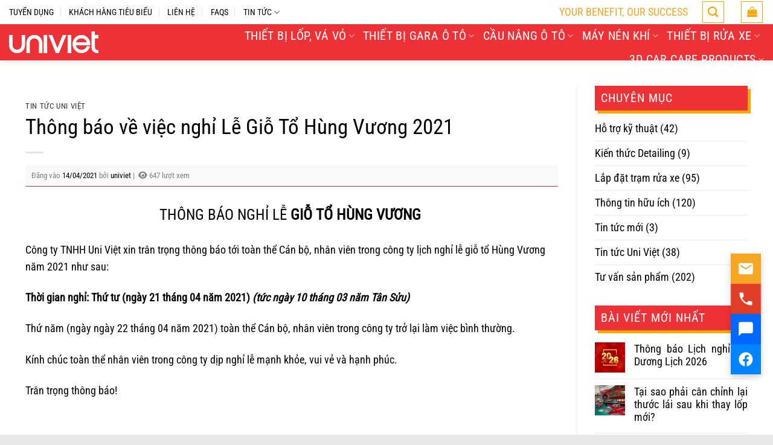

--- FILE ---
content_type: text/html; charset=UTF-8
request_url: https://univiet.com.vn/thong-bao-ve-viec-nghi-le-gio-to-hung-vuong-2021.html
body_size: 51307
content:
<!DOCTYPE html><html lang="vi" prefix="og: https://ogp.me/ns#" class="loading-site no-js"><head><script data-no-optimize="1">var litespeed_docref=sessionStorage.getItem("litespeed_docref");litespeed_docref&&(Object.defineProperty(document,"referrer",{get:function(){return litespeed_docref}}),sessionStorage.removeItem("litespeed_docref"));</script> <meta charset="UTF-8" /><link rel="profile" href="http://gmpg.org/xfn/11" /><link rel="pingback" href="https://univiet.com.vn/xmlrpc.php" /> <script type="litespeed/javascript">(function(html){html.className=html.className.replace(/\bno-js\b/,'js')})(document.documentElement)</script> <style id="reCAPTCHA-style" >.google-recaptcha-container{display:block;clear:both;}
.google-recaptcha-container iframe{margin:0;}
.google-recaptcha-container .plugin-credits a{text-decoration:underline;}</style><meta name="viewport" content="width=device-width, initial-scale=1" /><title>Thông báo về việc nghỉ Lễ Giỗ Tổ Hùng Vương 2021 - CÔNG TY UNI VIỆT</title><meta name="description" content="THÔNG BÁO NGHỈ LỄ GIỖ TỔ HÙNG VƯƠNG "/><meta name="robots" content="follow, index, max-snippet:-1, max-video-preview:-1, max-image-preview:large"/><link rel="canonical" href="https://univiet.com.vn/thong-bao-ve-viec-nghi-le-gio-to-hung-vuong-2021.html" /><meta property="og:locale" content="vi_VN" /><meta property="og:type" content="article" /><meta property="og:title" content="Thông báo về việc nghỉ Lễ Giỗ Tổ Hùng Vương 2021 - CÔNG TY UNI VIỆT" /><meta property="og:description" content="THÔNG BÁO NGHỈ LỄ GIỖ TỔ HÙNG VƯƠNG " /><meta property="og:url" content="https://univiet.com.vn/thong-bao-ve-viec-nghi-le-gio-to-hung-vuong-2021.html" /><meta property="og:site_name" content="CÔNG TY UNI VIỆT" /><meta property="article:publisher" content="https://www.facebook.com/univietstore" /><meta property="article:tag" content="Thông báo" /><meta property="article:section" content="Tin tức Uni Việt" /><meta property="og:updated_time" content="2021-05-10T08:31:21+07:00" /><meta property="og:image" content="https://univiet.com.vn/wp-content/uploads/2021/04/lich-nghi-gio-to-hung-vuong.jpg" /><meta property="og:image:secure_url" content="https://univiet.com.vn/wp-content/uploads/2021/04/lich-nghi-gio-to-hung-vuong.jpg" /><meta property="og:image:width" content="690" /><meta property="og:image:height" content="356" /><meta property="og:image:alt" content="Lịch nghỉ lễ Giỗ tổ Hùng Vương 2021" /><meta property="og:image:type" content="image/jpeg" /><meta property="article:published_time" content="2021-04-14T08:00:05+07:00" /><meta property="article:modified_time" content="2021-05-10T08:31:21+07:00" /><meta name="twitter:card" content="summary_large_image" /><meta name="twitter:title" content="Thông báo về việc nghỉ Lễ Giỗ Tổ Hùng Vương 2021 - CÔNG TY UNI VIỆT" /><meta name="twitter:description" content="THÔNG BÁO NGHỈ LỄ GIỖ TỔ HÙNG VƯƠNG " /><meta name="twitter:image" content="https://univiet.com.vn/wp-content/uploads/2021/04/lich-nghi-gio-to-hung-vuong.jpg" /><meta name="twitter:label1" content="Được viết bởi" /><meta name="twitter:data1" content="univiet" /><meta name="twitter:label2" content="Thời gian để đọc" /><meta name="twitter:data2" content="Chưa đến một phút" /><link rel='dns-prefetch' href='//www.google.com' /><link rel='prefetch' href='https://univiet.com.vn/wp-content/themes/flatsome/assets/js/flatsome.js?ver=e1ad26bd5672989785e1' /><link rel='prefetch' href='https://univiet.com.vn/wp-content/themes/flatsome/assets/js/chunk.slider.js?ver=3.19.13' /><link rel='prefetch' href='https://univiet.com.vn/wp-content/themes/flatsome/assets/js/chunk.popups.js?ver=3.19.13' /><link rel='prefetch' href='https://univiet.com.vn/wp-content/themes/flatsome/assets/js/chunk.tooltips.js?ver=3.19.13' /><link rel='prefetch' href='https://univiet.com.vn/wp-content/themes/flatsome/assets/js/woocommerce.js?ver=dd6035ce106022a74757' /><link rel="alternate" type="application/rss+xml" title="Dòng thông tin CÔNG TY UNI VIỆT &raquo;" href="https://univiet.com.vn/feed" /><link rel="alternate" type="application/rss+xml" title="CÔNG TY UNI VIỆT &raquo; Dòng bình luận" href="https://univiet.com.vn/comments/feed" /><link rel="alternate" type="application/rss+xml" title="CÔNG TY UNI VIỆT &raquo; Thông báo về việc nghỉ Lễ Giỗ Tổ Hùng Vương 2021 Dòng bình luận" href="https://univiet.com.vn/thong-bao-ve-viec-nghi-le-gio-to-hung-vuong-2021.html/feed" /><link rel="alternate" title="oNhúng (JSON)" type="application/json+oembed" href="https://univiet.com.vn/wp-json/oembed/1.0/embed?url=https%3A%2F%2Funiviet.com.vn%2Fthong-bao-ve-viec-nghi-le-gio-to-hung-vuong-2021.html" /><link rel="alternate" title="oNhúng (XML)" type="text/xml+oembed" href="https://univiet.com.vn/wp-json/oembed/1.0/embed?url=https%3A%2F%2Funiviet.com.vn%2Fthong-bao-ve-viec-nghi-le-gio-to-hung-vuong-2021.html&#038;format=xml" /><style id='wp-img-auto-sizes-contain-inline-css' type='text/css'>img:is([sizes=auto i],[sizes^="auto," i]){contain-intrinsic-size:3000px 1500px}
/*# sourceURL=wp-img-auto-sizes-contain-inline-css */</style><style id="litespeed-ccss">:root{--wp-block-synced-color:#7a00df;--wp-block-synced-color--rgb:122,0,223;--wp-bound-block-color:var(--wp-block-synced-color);--wp-editor-canvas-background:#ddd;--wp-admin-theme-color:#007cba;--wp-admin-theme-color--rgb:0,124,186;--wp-admin-theme-color-darker-10:#006ba1;--wp-admin-theme-color-darker-10--rgb:0,107,160.5;--wp-admin-theme-color-darker-20:#005a87;--wp-admin-theme-color-darker-20--rgb:0,90,135;--wp-admin-border-width-focus:2px}:root{--wp--preset--font-size--normal:16px;--wp--preset--font-size--huge:42px}.aligncenter{clear:both}.screen-reader-text{border:0;clip-path:inset(50%);height:1px;margin:-1px;overflow:hidden;padding:0;position:absolute;width:1px;word-wrap:normal!important}html :where(img[class*=wp-image-]){height:auto;max-width:100%}:where(figure){margin:0 0 1em}.screen-reader-text{clip:rect(1px,1px,1px,1px);word-wrap:normal!important;border:0;clip-path:inset(50%);height:1px;margin:-1px;overflow:hidden;overflow-wrap:normal!important;padding:0;position:absolute!important;width:1px}:root{--wp--preset--aspect-ratio--square:1;--wp--preset--aspect-ratio--4-3:4/3;--wp--preset--aspect-ratio--3-4:3/4;--wp--preset--aspect-ratio--3-2:3/2;--wp--preset--aspect-ratio--2-3:2/3;--wp--preset--aspect-ratio--16-9:16/9;--wp--preset--aspect-ratio--9-16:9/16;--wp--preset--color--black:#000000;--wp--preset--color--cyan-bluish-gray:#abb8c3;--wp--preset--color--white:#ffffff;--wp--preset--color--pale-pink:#f78da7;--wp--preset--color--vivid-red:#cf2e2e;--wp--preset--color--luminous-vivid-orange:#ff6900;--wp--preset--color--luminous-vivid-amber:#fcb900;--wp--preset--color--light-green-cyan:#7bdcb5;--wp--preset--color--vivid-green-cyan:#00d084;--wp--preset--color--pale-cyan-blue:#8ed1fc;--wp--preset--color--vivid-cyan-blue:#0693e3;--wp--preset--color--vivid-purple:#9b51e0;--wp--preset--color--primary:#ed3237;--wp--preset--color--secondary:#fe8d00;--wp--preset--color--success:#7a9c59;--wp--preset--color--alert:#b20000;--wp--preset--gradient--vivid-cyan-blue-to-vivid-purple:linear-gradient(135deg,rgb(6,147,227) 0%,rgb(155,81,224) 100%);--wp--preset--gradient--light-green-cyan-to-vivid-green-cyan:linear-gradient(135deg,rgb(122,220,180) 0%,rgb(0,208,130) 100%);--wp--preset--gradient--luminous-vivid-amber-to-luminous-vivid-orange:linear-gradient(135deg,rgb(252,185,0) 0%,rgb(255,105,0) 100%);--wp--preset--gradient--luminous-vivid-orange-to-vivid-red:linear-gradient(135deg,rgb(255,105,0) 0%,rgb(207,46,46) 100%);--wp--preset--gradient--very-light-gray-to-cyan-bluish-gray:linear-gradient(135deg,rgb(238,238,238) 0%,rgb(169,184,195) 100%);--wp--preset--gradient--cool-to-warm-spectrum:linear-gradient(135deg,rgb(74,234,220) 0%,rgb(151,120,209) 20%,rgb(207,42,186) 40%,rgb(238,44,130) 60%,rgb(251,105,98) 80%,rgb(254,248,76) 100%);--wp--preset--gradient--blush-light-purple:linear-gradient(135deg,rgb(255,206,236) 0%,rgb(152,150,240) 100%);--wp--preset--gradient--blush-bordeaux:linear-gradient(135deg,rgb(254,205,165) 0%,rgb(254,45,45) 50%,rgb(107,0,62) 100%);--wp--preset--gradient--luminous-dusk:linear-gradient(135deg,rgb(255,203,112) 0%,rgb(199,81,192) 50%,rgb(65,88,208) 100%);--wp--preset--gradient--pale-ocean:linear-gradient(135deg,rgb(255,245,203) 0%,rgb(182,227,212) 50%,rgb(51,167,181) 100%);--wp--preset--gradient--electric-grass:linear-gradient(135deg,rgb(202,248,128) 0%,rgb(113,206,126) 100%);--wp--preset--gradient--midnight:linear-gradient(135deg,rgb(2,3,129) 0%,rgb(40,116,252) 100%);--wp--preset--font-size--small:13px;--wp--preset--font-size--medium:20px;--wp--preset--font-size--large:36px;--wp--preset--font-size--x-large:42px;--wp--preset--spacing--20:0.44rem;--wp--preset--spacing--30:0.67rem;--wp--preset--spacing--40:1rem;--wp--preset--spacing--50:1.5rem;--wp--preset--spacing--60:2.25rem;--wp--preset--spacing--70:3.38rem;--wp--preset--spacing--80:5.06rem;--wp--preset--shadow--natural:6px 6px 9px rgba(0, 0, 0, 0.2);--wp--preset--shadow--deep:12px 12px 50px rgba(0, 0, 0, 0.4);--wp--preset--shadow--sharp:6px 6px 0px rgba(0, 0, 0, 0.2);--wp--preset--shadow--outlined:6px 6px 0px -3px rgb(255, 255, 255), 6px 6px rgb(0, 0, 0);--wp--preset--shadow--crisp:6px 6px 0px rgb(0, 0, 0)}:where(body){margin:0}body{padding-top:0;padding-right:0;padding-bottom:0;padding-left:0}a:where(:not(.wp-element-button)){text-decoration:none}:root{--wp-admin-theme-color:#3858e9;--wp-admin-theme-color--rgb:56,88,233;--wp-admin-theme-color-darker-10:#2145e6;--wp-admin-theme-color-darker-10--rgb:33.0384615385,68.7307692308,230.4615384615;--wp-admin-theme-color-darker-20:#183ad6;--wp-admin-theme-color-darker-20--rgb:23.6923076923,58.1538461538,214.3076923077;--wp-admin-border-width-focus:2px}:root{--wp-block-synced-color:#7a00df;--wp-block-synced-color--rgb:122,0,223;--wp-bound-block-color:var(--wp-block-synced-color);--wp-editor-canvas-background:#ddd;--wp-admin-theme-color:#007cba;--wp-admin-theme-color--rgb:0,124,186;--wp-admin-theme-color-darker-10:#006ba1;--wp-admin-theme-color-darker-10--rgb:0,107,160.5;--wp-admin-theme-color-darker-20:#005a87;--wp-admin-theme-color-darker-20--rgb:0,90,135;--wp-admin-border-width-focus:2px}.woocommerce form .form-row .required{visibility:visible}body{--extendify--spacing--large:var(--wp--custom--spacing--large,clamp(2em, 8vw, 8em))!important;--wp--preset--font-size--ext-small:1rem!important;--wp--preset--font-size--ext-medium:1.125rem!important;--wp--preset--font-size--ext-large:clamp(1.65rem, 3.5vw, 2.15rem)!important;--wp--preset--font-size--ext-x-large:clamp(3rem, 6vw, 4.75rem)!important;--wp--preset--font-size--ext-xx-large:clamp(3.25rem, 7.5vw, 5.75rem)!important;--wp--preset--color--black:#000!important;--wp--preset--color--white:#fff!important}.g-recaptcha{display:inline-block}.fluentform *{box-sizing:border-box}.fluentform .ff-el-group:after,.fluentform .ff-el-group:before{content:" ";display:table}.fluentform .ff-el-group:after{clear:both}@media (min-width:768px){.frm-fluent-form .ff-t-container{display:flex;gap:15px;width:100%}.frm-fluent-form .ff-t-cell{display:flex;flex-direction:column;vertical-align:inherit;width:100%}.frm-fluent-form .ff-t-cell:first-of-type{padding-left:0}.frm-fluent-form .ff-t-cell:last-of-type{flex-grow:1;padding-right:0}.frm-fluent-form .ff-t-cell .ff_submit_btn_wrapper_custom{align-items:flex-end;display:flex;margin:auto 0 0}.frm-fluent-form .ff-t-cell .ff_submit_btn_wrapper_custom.ff-text-right{justify-content:flex-end}.frm-fluent-form .ff-t-cell .ff_submit_btn_wrapper_custom button{margin-bottom:20px}}@media (max-width:768px){.ff-t-cell{margin-left:0!important}}.fluentform .ff-el-group{margin-bottom:20px}.fluentform .ff-el-group.ff-el-form-top .ff-el-input--label{display:block;float:none;text-align:left}.fluentform .ff-el-group.ff-el-form-top .ff-el-input--content{margin-bottom:0;margin-left:auto}.fluentform .ff-el-input--label{display:inline-block;margin-bottom:5px;position:relative}.fluentform .ff-el-input--label.ff-el-is-required.asterisk-right label:after{color:var(--fluentform-danger);content:" *";margin-left:3px}.fluentform .ff-el-form-control{display:block;width:100%}.fluentform textarea{max-width:100%}.fluentform .ff-text-right{text-align:right}.fluentform .ff-el-form-control::-moz-placeholder{color:#868e96;opacity:1}.ff-errors-in-stack{display:none;margin-top:15px}:root{--fluentform-primary:#1a7efb;--fluentform-secondary:#606266;--fluentform-danger:#f56c6c;--fluentform-border-color:#dadbdd;--fluentform-border-radius:7px;--fluentform-input-select-height:auto}.ff-default .ff_btn_style{border:1px solid #fff0;border-radius:7px;display:inline-block;font-size:16px;font-weight:500;line-height:1.5;padding:8px 20px;position:relative;text-align:center;vertical-align:middle;white-space:nowrap}.ff-default .ff-el-form-control{background-clip:padding-box;background-image:none;border:1px solid var(--fluentform-border-color);border-radius:var(--fluentform-border-radius);color:var(--fluentform-secondary);font-family:-apple-system,"system-ui",Segoe UI,Roboto,Oxygen-Sans,Ubuntu,Cantarell,Helvetica Neue,sans-serif;line-height:1;margin-bottom:0;max-width:100%;padding:11px 15px}.ff-default textarea{min-height:90px}select.ff-el-form-control:not([size]):not([multiple]){height:var(--fluentform-input-select-height,auto)}.ff-default{font-family:inherit}.ff-default .ff-el-input--label label{display:inline-block;font-weight:500;line-height:inherit;margin-bottom:0}.pum-container,.pum-content,.pum-content+.pum-close,.pum-overlay,.pum-title{background:0 0;border:none;bottom:auto;clear:none;float:none;font-family:inherit;font-size:medium;font-style:normal;font-weight:400;height:auto;left:auto;letter-spacing:normal;line-height:normal;max-height:none;max-width:none;min-height:0;min-width:0;overflow:visible;position:static;right:auto;text-align:left;text-decoration:none;text-indent:0;text-transform:none;top:auto;visibility:visible;white-space:normal;width:auto;z-index:auto}.pum-content,.pum-title{position:relative;z-index:1}.pum-overlay{position:fixed}.pum-overlay{height:100%;width:100%;top:0;left:0;right:0;bottom:0;z-index:1999999999;overflow:initial;display:none}.pum-overlay,.pum-overlay *,.pum-overlay :after,.pum-overlay :before,.pum-overlay:after,.pum-overlay:before{box-sizing:border-box}.pum-container{top:100px;position:absolute;margin-bottom:3em;z-index:1999999999}.pum-container.pum-responsive{left:50%;margin-left:-47.5%;width:95%;height:auto;overflow:visible}@media only screen and (min-width:1024px){.pum-container.pum-responsive.pum-responsive-tiny{margin-left:-15%;width:30%}}.pum-container .pum-title{margin-bottom:.5em}.pum-container .pum-content>:last-child{margin-bottom:0}.pum-container .pum-content>:first-child{margin-top:0}.pum-container .pum-content+.pum-close{text-decoration:none;text-align:center;line-height:1;position:absolute;min-width:1em;z-index:2;background-color:#fff0}.pum-theme-9534,.pum-theme-enterprise-blue{background-color:rgb(0 0 0/.7)}.pum-theme-9534 .pum-container,.pum-theme-enterprise-blue .pum-container{padding:45px;border-radius:5px;border:1px none #000;box-shadow:0 10px 25px 4px rgb(2 2 2/.5);background-color:rgb(255 255 255/1)}.pum-theme-9534 .pum-title,.pum-theme-enterprise-blue .pum-title{color:#315b7c;text-align:center;text-shadow:0 0 0 rgb(2 2 2/.23);font-family:inherit;font-weight:100;font-size:25px;line-height:25px}.pum-theme-9534 .pum-content,.pum-theme-enterprise-blue .pum-content{color:#2d2d2d;font-family:inherit;font-weight:100}.pum-theme-9534 .pum-content+.pum-close,.pum-theme-enterprise-blue .pum-content+.pum-close{position:absolute;height:35px;width:35px;left:auto;right:-20px;bottom:auto;top:10px;padding:0;color:#1e73be;font-family:Times New Roman;font-weight:100;font-size:32px;line-height:0;border:1px none #fff;border-radius:28px;box-shadow:0 0 0 0 rgb(2 2 2/.23);text-shadow:0 0 0 rgb(0 0 0/.23);background-color:#fff0}#pum-13324{z-index:1999999999}html{-ms-text-size-adjust:100%;-webkit-text-size-adjust:100%;font-family:sans-serif}body{margin:0}article,aside,figure,footer,header,main{display:block}a{background-color:#fff0}img{border-style:none}svg:not(:root){overflow:hidden}button,input,select,textarea{font:inherit}button,input,select{overflow:visible}button,select{text-transform:none}[type=submit],button,html [type=button]{-webkit-appearance:button}button::-moz-focus-inner,input::-moz-focus-inner{border:0;padding:0}button:-moz-focusring,input:-moz-focusring{outline:1px dotted ButtonText}fieldset{border:1px solid silver;margin:0 2px;padding:.35em .625em .75em}legend{box-sizing:border-box;color:inherit;display:table;max-width:100%;padding:0;white-space:normal}textarea{overflow:auto}[type=checkbox]{box-sizing:border-box;padding:0}[type=number]::-webkit-inner-spin-button,[type=number]::-webkit-outer-spin-button{height:auto}[type=search]{-webkit-appearance:textfield}[type=search]::-webkit-search-cancel-button,[type=search]::-webkit-search-decoration{-webkit-appearance:none}*,:after,:before,html{box-sizing:border-box}html{background-attachment:fixed}body{-webkit-font-smoothing:antialiased;-moz-osx-font-smoothing:grayscale;color:#777}img{display:inline-block;height:auto;max-width:100%;vertical-align:middle}figure{margin:0}a,button,input{touch-action:manipulation}.col{margin:0;padding:0 15px 30px;position:relative;width:100%}.col-inner{background-position:50% 50%;background-repeat:no-repeat;background-size:cover;flex:1 0 auto;margin-left:auto;margin-right:auto;position:relative;width:100%}@media screen and (min-width:850px){.col:first-child .col-inner{margin-left:auto;margin-right:0}.col+.col .col-inner{margin-left:0;margin-right:auto}}@media screen and (max-width:849px){.col{padding-bottom:30px}}@media screen and (min-width:850px){.row-divided>.col+.col:not(.large-12){border-left:1px solid #ececec}}.align-top{align-items:flex-start!important;align-self:flex-start!important;justify-content:flex-start!important;vertical-align:top!important}.align-center{justify-content:center!important}.small-6{flex-basis:50%;max-width:50%}.small-12{flex-basis:100%;max-width:100%}@media screen and (min-width:550px){.medium-4{flex-basis:33.3333333333%;max-width:33.3333333333%}}@media screen and (min-width:850px){.large-3{flex-basis:25%;max-width:25%}.large-4{flex-basis:33.3333333333%;max-width:33.3333333333%}.large-9{flex-basis:75%;max-width:75%}}.container,.row{margin-left:auto;margin-right:auto;width:100%}.container{padding-left:15px;padding-right:15px}.container,.row{max-width:1080px}.row.row-collapse{max-width:1050px}.row.row-large{max-width:1110px}.flex-row{align-items:center;display:flex;flex-flow:row nowrap;justify-content:space-between;width:100%}.flex-row-col{display:flex;flex-direction:column;justify-content:flex-start}.header .flex-row{height:100%}.flex-col{max-height:100%}.flex-grow{-ms-flex-negative:1;-ms-flex-preferred-size:auto!important;flex:1}.flex-center{margin:0 auto}.flex-left{margin-right:auto}.flex-right{margin-left:auto}@media (-ms-high-contrast:none){.nav>li>a>i{top:-1px}}.row{display:flex;flex-flow:row wrap;width:100%}.row-collapse{padding:0}.row-collapse>.col{padding:0!important}@media screen and (min-width:850px){.row-large{padding-left:0;padding-right:0}.row-large>.col{margin-bottom:0;padding:0 30px 30px}}.nav-dropdown{background-color:#fff;color:#777;display:table;left:-99999px;margin:0;max-height:0;min-width:260px;opacity:0;padding:20px 0;position:absolute;text-align:left;visibility:hidden;z-index:9}.nav-dropdown:after{clear:both;content:"";display:block;height:0;visibility:hidden}.nav-dropdown li{display:block;margin:0;vertical-align:top}.nav-dropdown>li.html{min-width:260px}.nav-dropdown>li>a{display:block;line-height:1.3;padding:10px 20px;width:auto}.nav-dropdown>li:last-child:not(.nav-dropdown-col)>a{border-bottom:0!important}.nav-dropdown.nav-dropdown-default>li>a{border-bottom:1px solid #ececec;margin:0 10px;padding-left:0;padding-right:0}.nav-dropdown-default{padding:20px}.menu-item-has-block .nav-dropdown{padding:0}.nav-dropdown-has-arrow li.has-dropdown:after,.nav-dropdown-has-arrow li.has-dropdown:before{border:solid #fff0;bottom:-2px;content:"";height:0;left:50%;opacity:0;position:absolute;width:0;z-index:10}.nav-dropdown-has-arrow li.has-dropdown:after{border-color:#fff0 #fff0 #fff;border-width:8px;margin-left:-8px}.nav-dropdown-has-arrow li.has-dropdown:before{border-width:11px;margin-left:-11px;z-index:-999}.nav-dropdown-has-arrow li.has-dropdown.menu-item-design-full-width:after,.nav-dropdown-has-arrow li.has-dropdown.menu-item-design-full-width:before{display:none}.nav-dropdown-has-shadow .nav-dropdown{box-shadow:1px 1px 15px rgb(0 0 0/.15)}.nav p{margin:0;padding-bottom:0}.nav,.nav ul:not(.nav-dropdown){margin:0;padding:0}.nav{align-items:center;display:flex;flex-flow:row wrap;width:100%}.nav,.nav>li{position:relative}.nav>li{display:inline-block;list-style:none;margin:0 7px;padding:0}.nav>li>a{align-items:center;display:inline-flex;flex-wrap:wrap;padding:10px 0}.nav.nav-small>li>a{font-weight:400;padding-bottom:5px;padding-top:5px;vertical-align:top}.nav-small.nav>li.html{font-size:.75em}.nav-center{justify-content:center}.nav-left{justify-content:flex-start}.nav-right{justify-content:flex-end}@media (max-width:849px){.medium-nav-center{justify-content:center}}.nav-dropdown>li>a,.nav>li>a{color:hsl(0 0% 40%/.85)}.nav-dropdown>li>a{display:block}.nav-dropdown li.active>a{color:hsl(0 0% 7%/.85)}.nav li:first-child{margin-left:0!important}.nav li:last-child{margin-right:0!important}.nav-uppercase>li>a{font-weight:bolder;letter-spacing:.02em;text-transform:uppercase}@media (min-width:850px){.nav-divided>li{margin:0 .7em}.nav-divided>li+li>a:after{border-left:1px solid rgb(0 0 0/.1);content:"";height:15px;left:-1em;margin-top:-7px;position:absolute;top:50%;width:1px}}li.html form,li.html input{margin:0}.nav-line-bottom>li>a:before{background-color:var(--fs-color-primary);content:" ";height:3px;left:50%;opacity:0;position:absolute;top:0;transform:translateX(-50%);width:100%}.nav-line-bottom>li:after,.nav-line-bottom>li:before{display:none}.nav-line-bottom>li>a:before{bottom:0;top:auto}.nav.nav-vertical{flex-flow:column}.nav.nav-vertical li{list-style:none;margin:0;width:100%}.nav-vertical li li{font-size:1em;padding-left:.5em}.nav-vertical>li{align-items:center;display:flex;flex-flow:row wrap}.nav-vertical>li ul{width:100%}.nav-vertical>li>a,.nav-vertical>li>ul>li a{align-items:center;display:flex;flex-grow:1;width:auto}.nav-vertical>li>ul li a{color:#666}.nav-vertical>li>ul{margin:0 0 2em;padding-left:1em}.nav .children{left:-99999px;opacity:0;position:fixed;transform:translateX(-10px)}@media (prefers-reduced-motion){.nav .children{opacity:1;transform:none}}.nav-sidebar.nav-vertical>li+li{border-top:1px solid #ececec}.nav-vertical>li+li{border-top:1px solid #ececec}.badge{backface-visibility:hidden;display:table;height:2.8em;width:2.8em;z-index:20}.badge-inner{background-color:var(--fs-color-primary);color:#fff;display:table-cell;font-weight:bolder;height:100%;line-height:.85;padding:2px;text-align:center;vertical-align:middle;white-space:nowrap;width:100%}.badge-outline .badge-inner{background-color:#fff;border:2px solid;color:var(--fs-color-primary)}.badge-outline{margin-left:-.4em}.widget .badge-outline .badge-inner{background-color:#fff0}.widget .badge{margin:0!important}.button,button{background-color:#fff0;border:1px solid #fff0;border-radius:0;box-sizing:border-box;color:currentColor;display:inline-block;font-size:.97em;font-weight:bolder;letter-spacing:.03em;line-height:2.4em;margin-right:1em;margin-top:0;max-width:100%;min-height:2.5em;padding:0 1.2em;position:relative;text-align:center;text-decoration:none;text-rendering:optimizeLegibility;text-shadow:none;text-transform:uppercase;vertical-align:middle}.button.is-outline{line-height:2.19em}.button{background-color:var(--fs-color-primary);border-color:rgb(0 0 0/.05);color:#fff}.button.is-outline{background-color:#fff0;border:2px solid}.is-outline{color:silver}.primary{background-color:var(--fs-color-primary)}.secondary{background-color:var(--fs-color-secondary)}.text-center .button:first-of-type{margin-left:0!important}.text-center .button:last-of-type{margin-right:0!important}.header-button{display:inline-block}.header-button .button{margin:0}.flex-col .button,.flex-col button,.flex-col input{margin-bottom:0}.is-divider{background-color:rgb(0 0 0/.1);display:block;height:3px;margin:1em 0;max-width:30px;width:100%}.widget .is-divider{margin-top:.66em}form{margin-bottom:0}input[type=number],input[type=password],input[type=search],input[type=text],select,textarea{background-color:#fff;border:1px solid #ddd;border-radius:0;box-shadow:inset 0 1px 2px rgb(0 0 0/.1);box-sizing:border-box;color:#333;font-size:.97em;height:2.507em;max-width:100%;padding:0 .75em;vertical-align:middle;width:100%}@media (max-width:849px){input[type=number],input[type=password],input[type=search],input[type=text],select,textarea{font-size:1rem}}input[type=number],input[type=search],input[type=text],textarea{-webkit-appearance:none;-moz-appearance:none;appearance:none}textarea{min-height:120px;padding-top:.7em}label,legend{display:block;font-size:.9em;font-weight:700;margin-bottom:.4em}legend{border-bottom:1px solid #f1f1f1;font-size:1em;font-weight:700;margin:30px 0 15px;padding-bottom:10px;text-transform:uppercase;width:100%}fieldset{border-width:0;padding:0}input[type=checkbox]{display:inline;font-size:16px;margin-right:10px}select{-webkit-appearance:none;-moz-appearance:none;background-color:#fff;background-image:url(data:image/svg+xml;charset=utf8,\ %3Csvg\ xmlns=\'http://www.w3.org/2000/svg\'\ width=\'24\'\ height=\'24\'\ viewBox=\'0\ 0\ 24\ 24\'\ fill=\'none\'\ stroke=\'%23333\'\ stroke-width=\'2\'\ stroke-linecap=\'round\'\ stroke-linejoin=\'round\'\ class=\'feather\ feather-chevron-down\'%3E%3Cpolyline\ points=\'6\ 9\ 12\ 15\ 18\ 9\'%3E%3C/polyline%3E%3C/svg%3E);background-position:right .45em top 50%;background-repeat:no-repeat;background-size:auto 16px;border-radius:0;box-shadow:inset 0-1.4em 1em 0 rgb(0 0 0/.02);display:block;padding-right:1.4em}@media (-ms-high-contrast:none),screen and (-ms-high-contrast:active){select::-ms-expand{display:none}}i[class^=icon-]{speak:none!important;display:inline-block;font-display:block;font-family:fl-icons!important;font-style:normal!important;font-variant:normal!important;font-weight:400!important;line-height:1.2;margin:0;padding:0;position:relative;text-transform:none!important}.button i,button i{top:-1.5px;vertical-align:middle}.button.icon{display:inline-block;margin-left:.12em;margin-right:.12em;min-width:2.5em;padding-left:.6em;padding-right:.6em}.button.icon i{font-size:1.2em}.button.icon.is-small{border-width:1px}.button.icon.is-small i{top:-1px}.button.icon.round{padding-left:0;padding-right:0}.button.icon.round>i{margin:0 8px}.button.icon.round>i:only-child{margin:0}.nav>li>a>i{font-size:20px;vertical-align:middle}.nav-small>li>a>i{font-size:1em}.has-dropdown .icon-angle-down{font-size:16px;margin-left:.2em;opacity:.6}[data-icon-label]{position:relative}[data-icon-label="0"]:after{display:none}[data-icon-label]:after{background-color:var(--fs-color-secondary);border-radius:99px;box-shadow:1px 1px 3px 0 rgb(0 0 0/.3);color:#fff;content:attr(data-icon-label);font-family:Arial,Sans-serif!important;font-size:11px;font-style:normal;font-weight:bolder;height:17px;letter-spacing:-.5px;line-height:17px;min-width:17px;opacity:.9;padding-left:2px;padding-right:2px;position:absolute;right:-10px;text-align:center;top:-10px;z-index:1}.nav-small [data-icon-label]:after{font-size:10px;height:13px;line-height:13px;min-width:13px;right:-10px;top:-4px}.button [data-icon-label]:after{right:-12px;top:-12px}img{opacity:1}.lightbox-content{background-color:#fff;box-shadow:3px 3px 20px 0 rgb(0 0 0/.15);margin:0 auto;max-width:875px;position:relative}.lightbox-content .lightbox-inner{padding:30px 20px}.mfp-hide{display:none!important}.ux-menu-link{align-items:center}.ux-menu.ux-menu--divider-solid .ux-menu-link:not(:last-of-type) .ux-menu-link__link{border-bottom-style:solid}.ux-menu-link__link{align-items:baseline;border-bottom-color:#ececec;border-bottom-width:1px;color:currentColor;flex:1;min-height:2.5em;padding-bottom:.3em;padding-top:.3em}.stack{--stack-gap:0;display:flex}.stack-col{flex-direction:column}.stack-col>*{margin:0!important}.stack-col>*~*{margin-top:var(--stack-gap)!important}.justify-start{justify-content:flex-start}label{color:#222}a{color:var(--fs-experimental-link-color);text-decoration:none}a.plain{color:currentColor}ul{list-style:disc}ul{margin-top:0;padding:0}ul ul{margin:1.5em 0 1.5em 3em}li{margin-bottom:.6em}.button,button,fieldset,input,select,textarea{margin-bottom:1em}figure,form,p,ul{margin-bottom:1.3em}form p{margin-bottom:.5em}body{line-height:1.6}h1,h3,h4,h6{color:#555;margin-bottom:.5em;margin-top:0;text-rendering:optimizeSpeed;width:100%}h1{font-size:1.7em}h1{line-height:1.3}h3{font-size:1.25em}h4{font-size:1.125em}h6{font-size:.85em;opacity:.8}@media (max-width:549px){h1{font-size:1.4em}h3,h4{font-size:1em}}p{margin-top:0}h3>span{-webkit-box-decoration-break:clone;box-decoration-break:clone}.uppercase,h6,span.widget-title{letter-spacing:.05em;line-height:1.05;text-transform:uppercase}span.widget-title{font-size:1em;font-weight:600}.is-normal{font-weight:400}.uppercase{line-height:1.2;text-transform:uppercase}.is-small,.is-small.button{font-size:.8em}.is-xsmall{font-size:.7em}.nav>li>a{font-size:.8em}.nav>li.html{font-size:.85em}.nav-size-xlarge>li>a{font-size:1.1em}.container:after,.row:after{clear:both;content:"";display:table}@media (min-width:850px){.show-for-medium{display:none!important}}@media (max-width:849px){.hide-for-medium{display:none!important}}.full-width{display:block;max-width:100%!important;padding-left:0!important;padding-right:0!important;width:100%!important}.mb-0{margin-bottom:0!important}.mr-half{margin-right:15px}.pb{padding-bottom:30px}.pt{padding-top:30px}.pb-half{padding-bottom:15px}.pt-half{padding-top:15px}.inner-padding{padding:30px}.text-left{text-align:left}.text-center{text-align:center}.text-center .is-divider,.text-center>div{margin-left:auto;margin-right:auto}.text-left .is-divider{margin-left:0;margin-right:auto}.relative{position:relative!important}.fixed{position:fixed!important;z-index:12}.bottom,.fill{bottom:0}.fill{height:100%;left:0;margin:0!important;padding:0!important;position:absolute;right:0;top:0}.bg-fill{background-position:50% 50%;background-repeat:no-repeat!important;background-size:cover!important}.round{border-radius:5px}.hidden{display:none!important;visibility:hidden!important}.z-1{z-index:21}.z-top{z-index:9995}.block{display:block}.flex{display:flex}.op-7{opacity:.7}.no-scrollbar{-ms-overflow-style:-ms-autohiding-scrollbar;scrollbar-width:none}.no-scrollbar::-webkit-scrollbar{height:0!important;width:0!important}.screen-reader-text{clip:rect(1px,1px,1px,1px);height:1px;overflow:hidden;position:absolute!important;width:1px}:root{--flatsome-scroll-padding-top:calc(var(--flatsome--header--sticky-height, 0px) + var(--wp-admin--admin-bar--height, 0px))}html{overflow-x:hidden;scroll-padding-top:var(--flatsome-scroll-padding-top)}@supports (overflow:clip){body{overflow-x:clip}}#main,#wrapper{background-color:#fff;position:relative}.page-wrapper{padding-bottom:30px;padding-top:30px}.header,.header-wrapper{background-position:50%0;background-size:cover;position:relative;width:100%;z-index:1001}.header-bg-color{background-color:hsl(0 0% 100%/.9)}.header-bottom,.header-top{align-items:center;display:flex;flex-wrap:no-wrap}.header-bg-color,.header-bg-image{background-position:50%0}.header-top{background-color:var(--fs-color-primary);min-height:20px;position:relative;z-index:11}.header-main{position:relative;z-index:10}.header-bottom{min-height:35px;position:relative;z-index:9}.header-shadow .header-wrapper{box-shadow:1px 1px 10px rgb(0 0 0/.15)}.post{margin:0 0 30px}.entry-header-text{padding:1.5em 0}.entry-header-text-bottom{padding-bottom:0}.entry-content{padding-bottom:1.5em;padding-top:1.5em}.badge.post-date{top:7%}footer.entry-meta{border-bottom:2px solid #ececec;border-top:1px solid #ececec;font-size:.8em;padding:.5em 0 .6em}.updated:not(.published){display:none}@media (min-width:850px){.aligncenter{clear:both;display:block;margin:0 auto}}.wp-caption{margin-bottom:2em;max-width:100%}.widget{margin-bottom:1.5em}.widget ul{margin:0}.widget li{list-style:none}.widget>ul>li{list-style:none;margin:0;text-align:left}.widget>ul>li>a{display:inline-block;flex:1;padding:6px 0}.widget>ul>li:before{display:inline-block;font-family:fl-icons;margin-right:6px;opacity:.6}.widget>ul>li+li{border-top:1px solid #ececec}.recent-blog-posts{padding:10px 0}.recent-blog-posts a{display:block;line-height:1.2;margin-bottom:6px}html{background-color:#5b5b5b}.back-to-top{bottom:20px;margin:0;opacity:0;right:20px;transform:translateY(30%)}.logo{line-height:1;margin:0}.logo a{color:var(--fs-color-primary);display:block;font-size:32px;font-weight:bolder;margin:0;text-decoration:none;text-transform:uppercase}.logo img{display:block;width:auto}.header-logo-dark{display:none!important}.logo-left .logo{margin-left:0;margin-right:30px}@media screen and (max-width:849px){.header-inner .nav{flex-wrap:nowrap}.medium-logo-center .flex-left{flex:1 1 0%;order:1}.medium-logo-center .logo{margin:0 15px;order:2;text-align:center}.medium-logo-center .logo img{margin:0 auto}.medium-logo-center .flex-right{flex:1 1 0%;order:3}}.searchform-wrapper form{margin-bottom:0}.mobile-nav>.search-form{padding:5px 0;width:100%}.searchform-wrapper:not(.form-flat) .submit-button{border-bottom-left-radius:0!important;border-top-left-radius:0!important}.searchform{position:relative}.searchform .button.icon{margin:0}.searchform .button.icon i{font-size:1.2em}.searchform-wrapper{width:100%}@media (max-width:849px){.searchform-wrapper{font-size:1rem}}.header .search-form .live-search-results{background-color:hsl(0 0% 100%/.95);box-shadow:0 0 10px 0 rgb(0 0 0/.1);color:#111;left:0;position:absolute;right:0;text-align:left;top:105%}.header li .html .live-search-results{background-color:#fff0;box-shadow:none;position:relative;top:0}.icon-menu:before{content:""}.icon-shopping-bag:before{content:""}.icon-angle-up:before{content:""}.icon-angle-down:before{content:""}.icon-search:before{content:""}.woocommerce-form-login .button{margin-bottom:0}.form-row-wide{clear:both}.woocommerce-form input[type=password]{padding:0 2em 0 .75em}#login-form-popup .woocommerce-form{margin-bottom:0}#login-form-popup:not(:has(.account-register-inner)){max-width:440px}#login-form-popup .account-container.lightbox-inner>.account-login-inner{padding-left:15px;padding-right:15px}.woocommerce-mini-cart__empty-message{text-align:center}.cart-popup-inner{display:flex;flex-direction:column;padding-bottom:0}.cart-popup-inner>:last-child{margin-bottom:30px}.cart-popup-inner .widget_shopping_cart_content{display:flex;flex:1;flex-direction:column}.ux-mini-cart-empty{gap:30px;padding:15px 0}.ux-mini-cart-empty .woocommerce-mini-cart__empty-message{margin-bottom:0}.container,.row{max-width:1200px}svg:not(:root){overflow:hidden}.widget .is-divider{display:none}.row.row-large{max-width:1170px;padding:12px}#wrapper,#main{background-color:#fff;position:relative}a#top-link{margin-bottom:0}.nav.nav-small>li>a{vertical-align:top;padding-top:5px;padding-bottom:5px;font-weight:400;color:#000;text-transform:uppercase}.nav-dropdown li.active>a{color:#0055a8}img{padding-bottom:0}.col{position:relative;margin:0;padding:0 5px 10px;width:100%}.blog-single .entry-meta{text-transform:none;font-size:14px;letter-spacing:0;color:gray;border-top:1px solid #fff;border-bottom:1px solid #ed3237;padding:10px;background:#f9f9f9}i.fa.fa-address-book-o{display:none}i.fa.fa-user-o{display:none}.tp-post-meta{font-size:13px}.form-row{width:100%}span.widget-title{font-size:20px;font-weight:400;background:#ed3237;padding:10px 10px;color:#fff;margin-top:0;display:block;box-shadow:5px 5px 0 orange;margin-bottom:10px}.fluentform *{margin:initial}h1{color:#000;font-size:35px;text-wrap:wrap}.button.is-outline{border:2px solid;color:orange;border-radius:0}footer.entry-meta{display:none}.recent-blog-posts a{text-align:justify;font-size:unset}.button.icon i{padding-top:3px}:root{--uni-red:#e53935;--uni-orange:#ffa300;--uni-text:#222;--uni-radius:0px}.ff-default .ff-el-form-control{border-radius:unset;line-height:normal;padding:10px 10px;margin-bottom:-5px;font-family:unset;min-height:38px;font-size:14px}.ff-default .ff_btn_style{border-radius:unset}.pum-theme-9534 .pum-container,.pum-theme-enterprise-blue .pum-container{border-radius:0}.fa{font-family:var(--fa-style-family,"Font Awesome 6 Free");font-weight:var(--fa-style,900)}.fa{-moz-osx-font-smoothing:grayscale;-webkit-font-smoothing:antialiased;display:var(--fa-display,inline-block);font-style:normal;font-variant:normal;line-height:1;text-rendering:auto}.fa-eye:before{content:""}:host,:root{--fa-style-family-brands:"Font Awesome 6 Brands";--fa-font-brands:normal 400 1em/1 "Font Awesome 6 Brands"}:host,:root{--fa-font-regular:normal 400 1em/1 "Font Awesome 6 Free"}:host,:root{--fa-style-family-classic:"Font Awesome 6 Free";--fa-font-solid:normal 900 1em/1 "Font Awesome 6 Free"}:root{--primary-color:#ed3237;--fs-color-primary:#ed3237;--fs-color-secondary:#fe8d00;--fs-color-success:#7a9c59;--fs-color-alert:#b20000;--fs-experimental-link-color:#000000;--fs-experimental-link-color-hover:#ffa500}html{background-color:#e8e8e8!important}.container,.row{max-width:1470px}.row.row-collapse{max-width:1440px}.row.row-large{max-width:1500px}#wrapper,#main{background-color:#fff}.header-main{height:60px}#logo img{max-height:60px}#logo{width:150px}#logo a{max-width:150pxpx}.header-bottom{min-height:70px}.header-top{min-height:40px}.search-form{width:40%}.header-bg-color{background-color:#ed3237}.header-bottom{background-color:#ed3237}.header-main .nav>li>a{line-height:16px}@media (max-width:549px){.header-main{height:80px}#logo img{max-height:80px}}.nav-dropdown{font-size:95%}.nav-dropdown-has-arrow li.has-dropdown:after{border-bottom-color:#fff}.nav .nav-dropdown{background-color:#fff}.header-top{background-color:#ffffff!important}.blog-wrapper{background-color:#fff}body{color:#000}h1,h3,h4,h6{color:#000}.header:not(.transparent) .header-nav-main.nav>li>a{color:#fff}.header-nav-main.nav-line-bottom>li>a:before{color:#FFF!important;background-color:#fff}.widget:where(:not(.widget_shopping_cart)) a{color:#000}html{background-color:#000}:root{--bg-red:#ed3237;--text-yellow:#fcee21;--text-white:#fff}body{font-family:"Roboto Condensed",sans-serif;font-size:18px;line-height:1.6}h1,h3,h4,h6,.nav>li>a{font-family:"Roboto Condensed",sans-serif;font-weight:normal!important}p,a,li,span{font-family:"Roboto Condensed",sans-serif}#row-432487087>.col>.col-inner{padding:40px 20px 10px 0}#row-645407149>.col>.col-inner{padding:40px 20px 10px 0}#row-949665743>.col>.col-inner{padding:0 20px 10px 0}#row-1761752774>.col>.col-inner{padding:40px 20px 10px 0}#row-749773137>.col>.col-inner{padding:0 20px 10px 0}#row-2047198261>.col>.col-inner{padding:40px 20px 20px 0}#row-981551713>.col>.col-inner{padding:40px 20px 10px 0}#row-1928962449>.col>.col-inner{padding:40px 20px 10px 0}#row-317268082>.col>.col-inner{padding:0 20px 20px 0}form.fluent_form_3 .wpf_has_custom_css.ff-btn-submit{background-color:rgb(237 50 55);border-color:rgb(237 50 55);color:#fff;min-width:50%}:root{--c-main-gap:6px;--c-btn-size:50px;--c-icon-size:28px;--c-color-phone:#e03e26;--c-color-zalo:#0068ff;--c-color-fb:#0084ff;--c-color-contact:#f5a623;--c-text-white:#ffffff}.float-contact-wrapper{position:fixed;bottom:100px;right:20px;z-index:999999;display:flex;flex-direction:column;gap:var(--c-main-gap);font-family:inherit;line-height:1;box-sizing:border-box}.float-contact-wrapper *{font-family:inherit;box-sizing:border-box}.float-group{position:static;margin:0;padding:0}#group-contact{position:relative}.btn-holder{position:relative;margin:0;padding:0}.float-btn{width:var(--c-btn-size)!important;height:var(--c-btn-size)!important;min-width:var(--c-btn-size)!important;min-height:var(--c-btn-size)!important;border-radius:0!important;display:flex!important;align-items:center!important;justify-content:center!important;box-shadow:0 4px 10px rgb(0 0 0/.2);border:none!important;outline:none!important;padding:0!important;margin:0!important;background-image:none!important}.float-btn svg{width:var(--c-icon-size)!important;height:var(--c-icon-size)!important;fill:var(--c-text-white);display:block;margin:0 auto}.btn-contact{background-color:var(--c-color-contact)!important}.btn-hotline{background-color:var(--c-color-phone)!important;animation:shake 2s infinite}.btn-zalo{background-color:var(--c-color-zalo)!important}.btn-fb{background-color:var(--c-color-fb)!important}@keyframes shake{0%{transform:rotate(0deg) scale(1)}10%{transform:rotate(-10deg) scale(1.1)}20%{transform:rotate(10deg) scale(1.1)}30%{transform:rotate(-10deg) scale(1.1)}40%{transform:rotate(10deg) scale(1.1)}50%{transform:rotate(0deg) scale(1)}100%{transform:rotate(0deg) scale(1)}}.contact-tooltip{position:absolute;right:60px;top:50%;transform:translateY(-50%) translateX(10px);background-color:var(--c-color-contact);color:#fff;padding:6px 12px;font-size:14px;white-space:nowrap;opacity:0;visibility:hidden;box-shadow:0 2px 8px rgb(0 0 0/.15);z-index:1001}.contact-tooltip::after{content:"";position:absolute;right:-5px;top:50%;transform:translateY(-50%) rotate(45deg);width:10px;height:10px;background-color:var(--c-color-contact)}.contact-sub-menu{position:absolute;right:60px;top:0;background:#fff;padding:10px 0;border-radius:0;box-shadow:0 5px 15px rgb(0 0 0/.15);width:max-content;min-width:260px;visibility:hidden;opacity:0;transform:translateY(15px) scale(.9);transform-origin:center center;z-index:1000;list-style:none;margin:0}.contact-sub-menu::after{content:"";position:absolute;right:-6px;top:var(--arrow-top,50%);left:auto;bottom:auto;transform:translateY(-50%) rotate(45deg);width:12px;height:12px;background:#fff;box-shadow:2px -2px 2px rgb(0 0 0/.05)}.contact-sub-menu a{display:flex;align-items:center;justify-content:space-between;padding:8px 15px;text-decoration:none!important;line-height:1.5;border-bottom:1px solid #f1f1f1;margin:0;gap:15px}.contact-sub-menu a:last-child{border-bottom:none!important}.region-tag{font-weight:500;font-size:14px;color:#333;white-space:nowrap}.link-item{display:inline-block;padding:4px 12px;border-radius:0;color:#fff;font-weight:700;font-size:15px;white-space:nowrap;text-align:center;min-width:120px}#group-hotline .link-item{background-color:var(--c-color-phone);box-shadow:0 2px 5px rgb(224 62 38/.3)}#group-zalo .link-item{background-color:var(--c-color-zalo);box-shadow:0 2px 5px rgb(0 104 255/.3)}#group-fb .link-item{background-color:var(--c-color-fb);box-shadow:0 2px 5px rgb(0 132 255/.3)}@media (max-width:768px){.float-contact-wrapper{bottom:0!important;right:0!important;left:0!important;flex-direction:row!important;gap:0!important;width:100%!important}.float-group{flex:1;position:static!important}.float-btn{width:100%!important;box-shadow:none!important}.contact-tooltip{display:none!important}.contact-sub-menu{right:0!important;left:0!important;bottom:50px!important;top:auto!important;width:100%!important;max-width:100%!important;white-space:normal;border-bottom:1px solid #ddd;transform:translateY(10px)}.contact-sub-menu::after{display:block!important;right:auto;top:auto;transform:none;bottom:-6px;left:var(--arrow-left,50%);transform:translateX(-50%) rotate(45deg);box-shadow:2px 2px 2px rgb(0 0 0/.05)}}</style><link rel="preload" data-asynced="1" data-optimized="2" as="style" onload="this.onload=null;this.rel='stylesheet'" href="https://univiet.com.vn/wp-content/litespeed/css/a7e5bfcc458a6c395ac7ebdeb1d3d7ae.css?ver=a6030" /><script data-optimized="1" type="litespeed/javascript" data-src="https://univiet.com.vn/wp-content/plugins/litespeed-cache/assets/js/css_async.min.js"></script> <style id='wp-block-library-inline-css' type='text/css'>:root{--wp-block-synced-color:#7a00df;--wp-block-synced-color--rgb:122,0,223;--wp-bound-block-color:var(--wp-block-synced-color);--wp-editor-canvas-background:#ddd;--wp-admin-theme-color:#007cba;--wp-admin-theme-color--rgb:0,124,186;--wp-admin-theme-color-darker-10:#006ba1;--wp-admin-theme-color-darker-10--rgb:0,107,160.5;--wp-admin-theme-color-darker-20:#005a87;--wp-admin-theme-color-darker-20--rgb:0,90,135;--wp-admin-border-width-focus:2px}@media (min-resolution:192dpi){:root{--wp-admin-border-width-focus:1.5px}}.wp-element-button{cursor:pointer}:root .has-very-light-gray-background-color{background-color:#eee}:root .has-very-dark-gray-background-color{background-color:#313131}:root .has-very-light-gray-color{color:#eee}:root .has-very-dark-gray-color{color:#313131}:root .has-vivid-green-cyan-to-vivid-cyan-blue-gradient-background{background:linear-gradient(135deg,#00d084,#0693e3)}:root .has-purple-crush-gradient-background{background:linear-gradient(135deg,#34e2e4,#4721fb 50%,#ab1dfe)}:root .has-hazy-dawn-gradient-background{background:linear-gradient(135deg,#faaca8,#dad0ec)}:root .has-subdued-olive-gradient-background{background:linear-gradient(135deg,#fafae1,#67a671)}:root .has-atomic-cream-gradient-background{background:linear-gradient(135deg,#fdd79a,#004a59)}:root .has-nightshade-gradient-background{background:linear-gradient(135deg,#330968,#31cdcf)}:root .has-midnight-gradient-background{background:linear-gradient(135deg,#020381,#2874fc)}:root{--wp--preset--font-size--normal:16px;--wp--preset--font-size--huge:42px}.has-regular-font-size{font-size:1em}.has-larger-font-size{font-size:2.625em}.has-normal-font-size{font-size:var(--wp--preset--font-size--normal)}.has-huge-font-size{font-size:var(--wp--preset--font-size--huge)}.has-text-align-center{text-align:center}.has-text-align-left{text-align:left}.has-text-align-right{text-align:right}.has-fit-text{white-space:nowrap!important}#end-resizable-editor-section{display:none}.aligncenter{clear:both}.items-justified-left{justify-content:flex-start}.items-justified-center{justify-content:center}.items-justified-right{justify-content:flex-end}.items-justified-space-between{justify-content:space-between}.screen-reader-text{border:0;clip-path:inset(50%);height:1px;margin:-1px;overflow:hidden;padding:0;position:absolute;width:1px;word-wrap:normal!important}.screen-reader-text:focus{background-color:#ddd;clip-path:none;color:#444;display:block;font-size:1em;height:auto;left:5px;line-height:normal;padding:15px 23px 14px;text-decoration:none;top:5px;width:auto;z-index:100000}html :where(.has-border-color){border-style:solid}html :where([style*=border-top-color]){border-top-style:solid}html :where([style*=border-right-color]){border-right-style:solid}html :where([style*=border-bottom-color]){border-bottom-style:solid}html :where([style*=border-left-color]){border-left-style:solid}html :where([style*=border-width]){border-style:solid}html :where([style*=border-top-width]){border-top-style:solid}html :where([style*=border-right-width]){border-right-style:solid}html :where([style*=border-bottom-width]){border-bottom-style:solid}html :where([style*=border-left-width]){border-left-style:solid}html :where(img[class*=wp-image-]){height:auto;max-width:100%}:where(figure){margin:0 0 1em}html :where(.is-position-sticky){--wp-admin--admin-bar--position-offset:var(--wp-admin--admin-bar--height,0px)}@media screen and (max-width:600px){html :where(.is-position-sticky){--wp-admin--admin-bar--position-offset:0px}}

/*# sourceURL=wp-block-library-inline-css */</style><style id='global-styles-inline-css' type='text/css'>:root{--wp--preset--aspect-ratio--square: 1;--wp--preset--aspect-ratio--4-3: 4/3;--wp--preset--aspect-ratio--3-4: 3/4;--wp--preset--aspect-ratio--3-2: 3/2;--wp--preset--aspect-ratio--2-3: 2/3;--wp--preset--aspect-ratio--16-9: 16/9;--wp--preset--aspect-ratio--9-16: 9/16;--wp--preset--color--black: #000000;--wp--preset--color--cyan-bluish-gray: #abb8c3;--wp--preset--color--white: #ffffff;--wp--preset--color--pale-pink: #f78da7;--wp--preset--color--vivid-red: #cf2e2e;--wp--preset--color--luminous-vivid-orange: #ff6900;--wp--preset--color--luminous-vivid-amber: #fcb900;--wp--preset--color--light-green-cyan: #7bdcb5;--wp--preset--color--vivid-green-cyan: #00d084;--wp--preset--color--pale-cyan-blue: #8ed1fc;--wp--preset--color--vivid-cyan-blue: #0693e3;--wp--preset--color--vivid-purple: #9b51e0;--wp--preset--color--primary: #ed3237;--wp--preset--color--secondary: #fe8d00;--wp--preset--color--success: #7a9c59;--wp--preset--color--alert: #b20000;--wp--preset--gradient--vivid-cyan-blue-to-vivid-purple: linear-gradient(135deg,rgb(6,147,227) 0%,rgb(155,81,224) 100%);--wp--preset--gradient--light-green-cyan-to-vivid-green-cyan: linear-gradient(135deg,rgb(122,220,180) 0%,rgb(0,208,130) 100%);--wp--preset--gradient--luminous-vivid-amber-to-luminous-vivid-orange: linear-gradient(135deg,rgb(252,185,0) 0%,rgb(255,105,0) 100%);--wp--preset--gradient--luminous-vivid-orange-to-vivid-red: linear-gradient(135deg,rgb(255,105,0) 0%,rgb(207,46,46) 100%);--wp--preset--gradient--very-light-gray-to-cyan-bluish-gray: linear-gradient(135deg,rgb(238,238,238) 0%,rgb(169,184,195) 100%);--wp--preset--gradient--cool-to-warm-spectrum: linear-gradient(135deg,rgb(74,234,220) 0%,rgb(151,120,209) 20%,rgb(207,42,186) 40%,rgb(238,44,130) 60%,rgb(251,105,98) 80%,rgb(254,248,76) 100%);--wp--preset--gradient--blush-light-purple: linear-gradient(135deg,rgb(255,206,236) 0%,rgb(152,150,240) 100%);--wp--preset--gradient--blush-bordeaux: linear-gradient(135deg,rgb(254,205,165) 0%,rgb(254,45,45) 50%,rgb(107,0,62) 100%);--wp--preset--gradient--luminous-dusk: linear-gradient(135deg,rgb(255,203,112) 0%,rgb(199,81,192) 50%,rgb(65,88,208) 100%);--wp--preset--gradient--pale-ocean: linear-gradient(135deg,rgb(255,245,203) 0%,rgb(182,227,212) 50%,rgb(51,167,181) 100%);--wp--preset--gradient--electric-grass: linear-gradient(135deg,rgb(202,248,128) 0%,rgb(113,206,126) 100%);--wp--preset--gradient--midnight: linear-gradient(135deg,rgb(2,3,129) 0%,rgb(40,116,252) 100%);--wp--preset--font-size--small: 13px;--wp--preset--font-size--medium: 20px;--wp--preset--font-size--large: 36px;--wp--preset--font-size--x-large: 42px;--wp--preset--spacing--20: 0.44rem;--wp--preset--spacing--30: 0.67rem;--wp--preset--spacing--40: 1rem;--wp--preset--spacing--50: 1.5rem;--wp--preset--spacing--60: 2.25rem;--wp--preset--spacing--70: 3.38rem;--wp--preset--spacing--80: 5.06rem;--wp--preset--shadow--natural: 6px 6px 9px rgba(0, 0, 0, 0.2);--wp--preset--shadow--deep: 12px 12px 50px rgba(0, 0, 0, 0.4);--wp--preset--shadow--sharp: 6px 6px 0px rgba(0, 0, 0, 0.2);--wp--preset--shadow--outlined: 6px 6px 0px -3px rgb(255, 255, 255), 6px 6px rgb(0, 0, 0);--wp--preset--shadow--crisp: 6px 6px 0px rgb(0, 0, 0);}:where(body) { margin: 0; }.wp-site-blocks > .alignleft { float: left; margin-right: 2em; }.wp-site-blocks > .alignright { float: right; margin-left: 2em; }.wp-site-blocks > .aligncenter { justify-content: center; margin-left: auto; margin-right: auto; }:where(.is-layout-flex){gap: 0.5em;}:where(.is-layout-grid){gap: 0.5em;}.is-layout-flow > .alignleft{float: left;margin-inline-start: 0;margin-inline-end: 2em;}.is-layout-flow > .alignright{float: right;margin-inline-start: 2em;margin-inline-end: 0;}.is-layout-flow > .aligncenter{margin-left: auto !important;margin-right: auto !important;}.is-layout-constrained > .alignleft{float: left;margin-inline-start: 0;margin-inline-end: 2em;}.is-layout-constrained > .alignright{float: right;margin-inline-start: 2em;margin-inline-end: 0;}.is-layout-constrained > .aligncenter{margin-left: auto !important;margin-right: auto !important;}.is-layout-constrained > :where(:not(.alignleft):not(.alignright):not(.alignfull)){margin-left: auto !important;margin-right: auto !important;}body .is-layout-flex{display: flex;}.is-layout-flex{flex-wrap: wrap;align-items: center;}.is-layout-flex > :is(*, div){margin: 0;}body .is-layout-grid{display: grid;}.is-layout-grid > :is(*, div){margin: 0;}body{padding-top: 0px;padding-right: 0px;padding-bottom: 0px;padding-left: 0px;}a:where(:not(.wp-element-button)){text-decoration: none;}:root :where(.wp-element-button, .wp-block-button__link){background-color: #32373c;border-width: 0;color: #fff;font-family: inherit;font-size: inherit;font-style: inherit;font-weight: inherit;letter-spacing: inherit;line-height: inherit;padding-top: calc(0.667em + 2px);padding-right: calc(1.333em + 2px);padding-bottom: calc(0.667em + 2px);padding-left: calc(1.333em + 2px);text-decoration: none;text-transform: inherit;}.has-black-color{color: var(--wp--preset--color--black) !important;}.has-cyan-bluish-gray-color{color: var(--wp--preset--color--cyan-bluish-gray) !important;}.has-white-color{color: var(--wp--preset--color--white) !important;}.has-pale-pink-color{color: var(--wp--preset--color--pale-pink) !important;}.has-vivid-red-color{color: var(--wp--preset--color--vivid-red) !important;}.has-luminous-vivid-orange-color{color: var(--wp--preset--color--luminous-vivid-orange) !important;}.has-luminous-vivid-amber-color{color: var(--wp--preset--color--luminous-vivid-amber) !important;}.has-light-green-cyan-color{color: var(--wp--preset--color--light-green-cyan) !important;}.has-vivid-green-cyan-color{color: var(--wp--preset--color--vivid-green-cyan) !important;}.has-pale-cyan-blue-color{color: var(--wp--preset--color--pale-cyan-blue) !important;}.has-vivid-cyan-blue-color{color: var(--wp--preset--color--vivid-cyan-blue) !important;}.has-vivid-purple-color{color: var(--wp--preset--color--vivid-purple) !important;}.has-primary-color{color: var(--wp--preset--color--primary) !important;}.has-secondary-color{color: var(--wp--preset--color--secondary) !important;}.has-success-color{color: var(--wp--preset--color--success) !important;}.has-alert-color{color: var(--wp--preset--color--alert) !important;}.has-black-background-color{background-color: var(--wp--preset--color--black) !important;}.has-cyan-bluish-gray-background-color{background-color: var(--wp--preset--color--cyan-bluish-gray) !important;}.has-white-background-color{background-color: var(--wp--preset--color--white) !important;}.has-pale-pink-background-color{background-color: var(--wp--preset--color--pale-pink) !important;}.has-vivid-red-background-color{background-color: var(--wp--preset--color--vivid-red) !important;}.has-luminous-vivid-orange-background-color{background-color: var(--wp--preset--color--luminous-vivid-orange) !important;}.has-luminous-vivid-amber-background-color{background-color: var(--wp--preset--color--luminous-vivid-amber) !important;}.has-light-green-cyan-background-color{background-color: var(--wp--preset--color--light-green-cyan) !important;}.has-vivid-green-cyan-background-color{background-color: var(--wp--preset--color--vivid-green-cyan) !important;}.has-pale-cyan-blue-background-color{background-color: var(--wp--preset--color--pale-cyan-blue) !important;}.has-vivid-cyan-blue-background-color{background-color: var(--wp--preset--color--vivid-cyan-blue) !important;}.has-vivid-purple-background-color{background-color: var(--wp--preset--color--vivid-purple) !important;}.has-primary-background-color{background-color: var(--wp--preset--color--primary) !important;}.has-secondary-background-color{background-color: var(--wp--preset--color--secondary) !important;}.has-success-background-color{background-color: var(--wp--preset--color--success) !important;}.has-alert-background-color{background-color: var(--wp--preset--color--alert) !important;}.has-black-border-color{border-color: var(--wp--preset--color--black) !important;}.has-cyan-bluish-gray-border-color{border-color: var(--wp--preset--color--cyan-bluish-gray) !important;}.has-white-border-color{border-color: var(--wp--preset--color--white) !important;}.has-pale-pink-border-color{border-color: var(--wp--preset--color--pale-pink) !important;}.has-vivid-red-border-color{border-color: var(--wp--preset--color--vivid-red) !important;}.has-luminous-vivid-orange-border-color{border-color: var(--wp--preset--color--luminous-vivid-orange) !important;}.has-luminous-vivid-amber-border-color{border-color: var(--wp--preset--color--luminous-vivid-amber) !important;}.has-light-green-cyan-border-color{border-color: var(--wp--preset--color--light-green-cyan) !important;}.has-vivid-green-cyan-border-color{border-color: var(--wp--preset--color--vivid-green-cyan) !important;}.has-pale-cyan-blue-border-color{border-color: var(--wp--preset--color--pale-cyan-blue) !important;}.has-vivid-cyan-blue-border-color{border-color: var(--wp--preset--color--vivid-cyan-blue) !important;}.has-vivid-purple-border-color{border-color: var(--wp--preset--color--vivid-purple) !important;}.has-primary-border-color{border-color: var(--wp--preset--color--primary) !important;}.has-secondary-border-color{border-color: var(--wp--preset--color--secondary) !important;}.has-success-border-color{border-color: var(--wp--preset--color--success) !important;}.has-alert-border-color{border-color: var(--wp--preset--color--alert) !important;}.has-vivid-cyan-blue-to-vivid-purple-gradient-background{background: var(--wp--preset--gradient--vivid-cyan-blue-to-vivid-purple) !important;}.has-light-green-cyan-to-vivid-green-cyan-gradient-background{background: var(--wp--preset--gradient--light-green-cyan-to-vivid-green-cyan) !important;}.has-luminous-vivid-amber-to-luminous-vivid-orange-gradient-background{background: var(--wp--preset--gradient--luminous-vivid-amber-to-luminous-vivid-orange) !important;}.has-luminous-vivid-orange-to-vivid-red-gradient-background{background: var(--wp--preset--gradient--luminous-vivid-orange-to-vivid-red) !important;}.has-very-light-gray-to-cyan-bluish-gray-gradient-background{background: var(--wp--preset--gradient--very-light-gray-to-cyan-bluish-gray) !important;}.has-cool-to-warm-spectrum-gradient-background{background: var(--wp--preset--gradient--cool-to-warm-spectrum) !important;}.has-blush-light-purple-gradient-background{background: var(--wp--preset--gradient--blush-light-purple) !important;}.has-blush-bordeaux-gradient-background{background: var(--wp--preset--gradient--blush-bordeaux) !important;}.has-luminous-dusk-gradient-background{background: var(--wp--preset--gradient--luminous-dusk) !important;}.has-pale-ocean-gradient-background{background: var(--wp--preset--gradient--pale-ocean) !important;}.has-electric-grass-gradient-background{background: var(--wp--preset--gradient--electric-grass) !important;}.has-midnight-gradient-background{background: var(--wp--preset--gradient--midnight) !important;}.has-small-font-size{font-size: var(--wp--preset--font-size--small) !important;}.has-medium-font-size{font-size: var(--wp--preset--font-size--medium) !important;}.has-large-font-size{font-size: var(--wp--preset--font-size--large) !important;}.has-x-large-font-size{font-size: var(--wp--preset--font-size--x-large) !important;}
/*# sourceURL=global-styles-inline-css */</style><style id='woocommerce-inline-inline-css' type='text/css'>.woocommerce form .form-row .required { visibility: visible; }
/*# sourceURL=woocommerce-inline-inline-css */</style><style id='ez-toc-inline-css' type='text/css'>div#ez-toc-container .ez-toc-title {font-size: 120%;}div#ez-toc-container .ez-toc-title {font-weight: 500;}div#ez-toc-container ul li , div#ez-toc-container ul li a {font-size: 95%;}div#ez-toc-container ul li , div#ez-toc-container ul li a {font-weight: 500;}div#ez-toc-container nav ul ul li {font-size: 90%;}div#ez-toc-container {width: 100%;}.ez-toc-box-title {font-weight: bold; margin-bottom: 10px; text-align: center; text-transform: uppercase; letter-spacing: 1px; color: #666; padding-bottom: 5px;position:absolute;top:-4%;left:5%;background-color: inherit;transition: top 0.3s ease;}.ez-toc-box-title.toc-closed {top:-25%;}ul.ez-toc-list a.ez-toc-link { padding: 0 0 0 0; }
.ez-toc-container-direction {direction: ltr;}.ez-toc-counter ul{counter-reset: item ;}.ez-toc-counter nav ul li a::before {content: counters(item, '.', decimal) '. ';display: inline-block;counter-increment: item;flex-grow: 0;flex-shrink: 0;margin-right: .2em; float: left; }.ez-toc-widget-direction {direction: ltr;}.ez-toc-widget-container ul{counter-reset: item ;}.ez-toc-widget-container nav ul li a::before {content: counters(item, '.', decimal) '. ';display: inline-block;counter-increment: item;flex-grow: 0;flex-shrink: 0;margin-right: .2em; float: left; }
/*# sourceURL=ez-toc-inline-css */</style><style id='griwpc-recaptcha-style-inline-css' type='text/css'>.google-recaptcha-container{display:block;clear:both;}
.google-recaptcha-container iframe{margin:0;}
.google-recaptcha-container .plugin-credits a{text-decoration:underline;}
/*# sourceURL=griwpc-recaptcha-style-inline-css */</style><style id='flatsome-main-inline-css' type='text/css'>@font-face {
				font-family: "fl-icons";
				font-display: block;
				src: url(https://univiet.com.vn/wp-content/themes/flatsome/assets/css/icons/fl-icons.eot?v=3.19.13);
				src:
					url(https://univiet.com.vn/wp-content/themes/flatsome/assets/css/icons/fl-icons.eot#iefix?v=3.19.13) format("embedded-opentype"),
					url(https://univiet.com.vn/wp-content/themes/flatsome/assets/css/icons/fl-icons.woff2?v=3.19.13) format("woff2"),
					url(https://univiet.com.vn/wp-content/themes/flatsome/assets/css/icons/fl-icons.ttf?v=3.19.13) format("truetype"),
					url(https://univiet.com.vn/wp-content/themes/flatsome/assets/css/icons/fl-icons.woff?v=3.19.13) format("woff"),
					url(https://univiet.com.vn/wp-content/themes/flatsome/assets/css/icons/fl-icons.svg?v=3.19.13#fl-icons) format("svg");
			}
/*# sourceURL=flatsome-main-inline-css */</style> <script type="litespeed/javascript" data-src="https://univiet.com.vn/wp-includes/js/jquery/jquery.min.js" id="jquery-core-js"></script> <link rel="https://api.w.org/" href="https://univiet.com.vn/wp-json/" /><link rel="alternate" title="JSON" type="application/json" href="https://univiet.com.vn/wp-json/wp/v2/posts/8243" /><link rel="EditURI" type="application/rsd+xml" title="RSD" href="https://univiet.com.vn/xmlrpc.php?rsd" /><meta name="generator" content="WordPress 6.9" /><link rel='shortlink' href='https://univiet.com.vn/?p=8243' /><meta name="generator" content="Redux 4.4.5" /><style type="text/css">.wtr-time-wrap{ 
    /* wraps the entire label */
    margin: 0 10px;

}
.wtr-time-number{ 
    /* applies only to the number */
    
}</style><script type="litespeed/javascript">function addSourceLink(){var body_element=document.getElementsByTagName('body')[0];var selectedText=window.getSelection();var sourcelink="<br \><br \>Link bài viết gốc: <a href='https://univiet.com.vn/thong-bao-ve-viec-nghi-le-gio-to-hung-vuong-2021.html'>Thông báo về việc nghỉ Lễ Giỗ Tổ Hùng Vương 2021 - CÔNG TY UNI VIỆT</a> (https://univiet.com.vn/thong-bao-ve-viec-nghi-le-gio-to-hung-vuong-2021.html)</p>";var newText=selectedText+sourcelink;var newDiv=document.createElement('div');newDiv.style.left='-99999px';newDiv.style.position='absolute';body_element.appendChild(newDiv);newDiv.innerHTML=newText;selectedText.selectAllChildren(newDiv);window.setTimeout(function(){body_element.removeChild(newDiv)},0)}
document.oncopy=addSourceLink</script>  <script type="litespeed/javascript">(function(w,d,s,l,i){w[l]=w[l]||[];w[l].push({'gtm.start':new Date().getTime(),event:'gtm.js'});var f=d.getElementsByTagName(s)[0],j=d.createElement(s),dl=l!='dataLayer'?'&l='+l:'';j.async=!0;j.src='https://www.googletagmanager.com/gtm.js?id='+i+dl;f.parentNode.insertBefore(j,f)})(window,document,'script','dataLayer','GTM-KD5C84L')</script> <meta name="generator" content="speculation-rules 1.6.0">
<noscript><style>.woocommerce-product-gallery{ opacity: 1 !important; }</style></noscript>
 <script type="application/ld+json" class="saswp-schema-markup-output">[{"@context":"https:\/\/schema.org\/","@type":"BreadcrumbList","@id":"https:\/\/univiet.com.vn\/thong-bao-ve-viec-nghi-le-gio-to-hung-vuong-2021.html#breadcrumb","itemListElement":[{"@type":"ListItem","position":1,"item":{"@id":"https:\/\/univiet.com.vn","name":"C\u00d4NG TY UNI VI\u1ec6T"}},{"@type":"ListItem","position":2,"item":{"@id":"https:\/\/univiet.com.vn\/thong-bao-ve-viec-nghi-le-gio-to-hung-vuong-2021.html","name":"Th\u00f4ng b\u00e1o v\u1ec1 vi\u1ec7c ngh\u1ec9 L\u1ec5 Gi\u1ed7 T\u1ed5 H\u00f9ng V\u01b0\u01a1ng 2021 - C\u00d4NG TY UNI VI\u1ec6T"}}]},

{"@context":"https:\/\/schema.org\/","@type":"Article","@id":"https:\/\/univiet.com.vn\/thong-bao-ve-viec-nghi-le-gio-to-hung-vuong-2021.html#Article","url":"https:\/\/univiet.com.vn\/thong-bao-ve-viec-nghi-le-gio-to-hung-vuong-2021.html","inLanguage":"vi","mainEntityOfPage":"https:\/\/univiet.com.vn\/thong-bao-ve-viec-nghi-le-gio-to-hung-vuong-2021.html","headline":"Th\u00f4ng b\u00e1o v\u1ec1 vi\u1ec7c ngh\u1ec9 L\u1ec5 Gi\u1ed7 T\u1ed5 H\u00f9ng V\u01b0\u01a1ng 2021 - C\u00d4NG TY UNI VI\u1ec6T","description":"TH\u00d4NG B\u00c1O NGH\u1ec8 L\u1ec4 GI\u1ed6 T\u1ed4 H\u00d9NG V\u01af\u01a0NG\u00a0 C\u00f4ng ty TNHH Uni Vi\u1ec7t xin tr\u00e2n tr\u1ecdng th\u00f4ng b\u00e1o t\u1edbi to\u00e0n th\u1ec3 C\u00e1n b\u1ed9, nh\u00e2n vi\u00ean trong c\u00f4ng ty l\u1ecbch ngh\u1ec9 l\u1ec5 gi\u1ed7 t\u1ed5 H\u00f9ng V\u01b0\u01a1ng n\u0103m 2021 nh\u01b0 sau: Th\u1eddi gian ngh\u1ec9: Th\u1ee9 t\u01b0 (ng\u00e0y 21 th\u00e1ng 04 n\u0103m 2021) (t\u1ee9c ng\u00e0y 10 th\u00e1ng 03 n\u0103m T\u00e2n S\u1eedu) Th\u1ee9 n\u0103m (ng\u00e0y ng\u00e0y 22 th\u00e1ng 04 n\u0103m 2021) to\u00e0n th\u1ec3 C\u00e1n b\u1ed9, nh\u00e2n vi\u00ean trong c\u00f4ng ty tr\u1edf l\u1ea1i l\u00e0m vi\u1ec7c b\u00ecnh th\u01b0\u1eddng. K\u00ednh ch\u00fac to\u00e0n th\u1ec3 nh\u00e2n vi\u00ean trong c\u00f4ng ty d\u1ecbp ngh\u1ec9 l\u1ec5 m\u1ea1nh kh\u1ecfe, vui v\u1ebb v\u00e0 h\u1ea1nh ph\u00fac. Tr\u00e2n tr\u1ecdng th\u00f4ng b\u00e1o! &nbsp;","articleBody":"TH\u00d4NG B\u00c1O NGH\u1ec8 L\u1ec4 GI\u1ed6 T\u1ed4 H\u00d9NG V\u01af\u01a0NG\u00a0  C\u00f4ng ty TNHH Uni Vi\u1ec7t xin tr\u00e2n tr\u1ecdng th\u00f4ng b\u00e1o t\u1edbi to\u00e0n th\u1ec3 C\u00e1n b\u1ed9, nh\u00e2n vi\u00ean trong c\u00f4ng ty l\u1ecbch ngh\u1ec9 l\u1ec5 gi\u1ed7 t\u1ed5 H\u00f9ng V\u01b0\u01a1ng n\u0103m 2021 nh\u01b0 sau:    Th\u1eddi gian ngh\u1ec9: Th\u1ee9 t\u01b0 (ng\u00e0y 21 th\u00e1ng 04 n\u0103m 2021) (t\u1ee9c ng\u00e0y 10 th\u00e1ng 03 n\u0103m T\u00e2n S\u1eedu)     Th\u1ee9 n\u0103m (ng\u00e0y ng\u00e0y 22 th\u00e1ng 04 n\u0103m 2021) to\u00e0n th\u1ec3 C\u00e1n b\u1ed9, nh\u00e2n vi\u00ean trong c\u00f4ng ty tr\u1edf l\u1ea1i l\u00e0m vi\u1ec7c b\u00ecnh th\u01b0\u1eddng.    K\u00ednh ch\u00fac to\u00e0n th\u1ec3 nh\u00e2n vi\u00ean trong c\u00f4ng ty d\u1ecbp ngh\u1ec9 l\u1ec5 m\u1ea1nh kh\u1ecfe, vui v\u1ebb v\u00e0 h\u1ea1nh ph\u00fac.    Tr\u00e2n tr\u1ecdng th\u00f4ng b\u00e1o!    &nbsp;","keywords":"Th\u00f4ng b\u00e1o, ","datePublished":"2021-04-14T08:00:05+07:00","dateModified":"2021-05-10T08:31:21+07:00","author":{"@type":"Person","name":"univiet","url":"https:\/\/univiet.com.vn\/author\/admin","sameAs":["https:\/\/univiet.com.vn\/"],"image":{"@type":"ImageObject","url":"https:\/\/univiet.com.vn\/wp-content\/litespeed\/avatar\/fba63fd7c0b9e42324bb448ee834cd6e.jpg?ver=1768885149","height":96,"width":96}},"editor":{"@type":"Person","name":"univiet","url":"https:\/\/univiet.com.vn\/author\/admin","sameAs":["https:\/\/univiet.com.vn\/"],"image":{"@type":"ImageObject","url":"https:\/\/univiet.com.vn\/wp-content\/litespeed\/avatar\/fba63fd7c0b9e42324bb448ee834cd6e.jpg?ver=1768885149","height":96,"width":96}},"publisher":{"@type":"Organization","name":"univiet.com.vn","url":"https:\/\/univiet.com.vn","logo":{"@type":"ImageObject","url":"https:\/\/univiet.com.vn\/wp-content\/uploads\/2022\/07\/LOGO_UNIVIET_2022_final.png","width":1286,"height":303}},"comment":null,"image":[{"@type":"ImageObject","@id":"https:\/\/univiet.com.vn\/thong-bao-ve-viec-nghi-le-gio-to-hung-vuong-2021.html#primaryimage","url":"https:\/\/univiet.com.vn\/wp-content\/uploads\/2021\/04\/lich-nghi-gio-to-hung-vuong.jpg","width":"690","height":"356","caption":"L\u1ecbch ngh\u1ec9 l\u1ec5 Gi\u1ed7 t\u1ed5 H\u00f9ng V\u01b0\u01a1ng 2021"},{"@type":"ImageObject","url":"https:\/\/univiet.com.vn\/wp-content\/uploads\/2021\/04\/thong-bao-nghi-le-gio-to-hung-vuong-733x1024.jpg","width":733,"height":1024,"caption":"Th\u00f4ng b\u00e1o ngh\u1ec9 l\u1ec5 Gi\u1ed7 T\u1ed5 H\u00f9ng V\u01b0\u01a1ng"}]}]</script> <link rel="icon" href="https://univiet.com.vn/wp-content/uploads/2025/10/cropped-favicon-32x32.png" sizes="32x32" /><link rel="icon" href="https://univiet.com.vn/wp-content/uploads/2025/10/cropped-favicon-192x192.png" sizes="192x192" /><link rel="apple-touch-icon" href="https://univiet.com.vn/wp-content/uploads/2025/10/cropped-favicon-180x180.png" /><meta name="msapplication-TileImage" content="https://univiet.com.vn/wp-content/uploads/2025/10/cropped-favicon-270x270.png" /><style id="custom-css" type="text/css">:root {--primary-color: #ed3237;--fs-color-primary: #ed3237;--fs-color-secondary: #fe8d00;--fs-color-success: #7a9c59;--fs-color-alert: #b20000;--fs-experimental-link-color: #000000;--fs-experimental-link-color-hover: #ffa500;}.tooltipster-base {--tooltip-color: #fff;--tooltip-bg-color: #000;}.off-canvas-right .mfp-content, .off-canvas-left .mfp-content {--drawer-width: 80%;}.off-canvas .mfp-content.off-canvas-cart {--drawer-width: 360px;}html{background-color:#e8e8e8!important;}.container-width, .full-width .ubermenu-nav, .container, .row{max-width: 1470px}.row.row-collapse{max-width: 1440px}.row.row-small{max-width: 1462.5px}.row.row-large{max-width: 1500px}.sticky-add-to-cart--active, #wrapper,#main,#main.dark{background-color: #ffffff}.header-main{height: 60px}#logo img{max-height: 60px}#logo{width:150px;}#logo a{max-width:150pxpx;}.header-bottom{min-height: 70px}.header-top{min-height: 40px}.transparent .header-main{height: 60px}.transparent #logo img{max-height: 60px}.has-transparent + .page-title:first-of-type,.has-transparent + #main > .page-title,.has-transparent + #main > div > .page-title,.has-transparent + #main .page-header-wrapper:first-of-type .page-title{padding-top: 140px;}.header.show-on-scroll,.stuck .header-main{height:60px!important}.stuck #logo img{max-height: 60px!important}.search-form{ width: 40%;}.header-bg-color {background-color: #ed3237}.header-bottom {background-color: #ed3237}.top-bar-nav > li > a{line-height: 16px }.header-main .nav > li > a{line-height: 16px }.stuck .header-main .nav > li > a{line-height: 30px }.header-bottom-nav > li > a{line-height: 16px }@media (max-width: 549px) {.header-main{height: 80px}#logo img{max-height: 80px}}.main-menu-overlay{background-color: #ffffff}.nav-dropdown{font-size:95%}.nav-dropdown-has-arrow li.has-dropdown:after{border-bottom-color: #ffffff;}.nav .nav-dropdown{background-color: #ffffff}.header-top{background-color:#ffffff!important;}.blog-wrapper{background-color: #ffffff;}body{color: #000000}h1,h2,h3,h4,h5,h6,.heading-font{color: #000000;}.header:not(.transparent) .top-bar-nav > li > a {color: #ffffff;}.header:not(.transparent) .top-bar-nav.nav > li > a:hover,.header:not(.transparent) .top-bar-nav.nav > li.active > a,.header:not(.transparent) .top-bar-nav.nav > li.current > a,.header:not(.transparent) .top-bar-nav.nav > li > a.active,.header:not(.transparent) .top-bar-nav.nav > li > a.current{color: #dd3333;}.top-bar-nav.nav-line-bottom > li > a:before,.top-bar-nav.nav-line-grow > li > a:before,.top-bar-nav.nav-line > li > a:before,.top-bar-nav.nav-box > li > a:hover,.top-bar-nav.nav-box > li.active > a,.top-bar-nav.nav-pills > li > a:hover,.top-bar-nav.nav-pills > li.active > a{color:#FFF!important;background-color: #dd3333;}.header:not(.transparent) .header-nav-main.nav > li > a {color: #ffffff;}.header:not(.transparent) .header-nav-main.nav > li > a:hover,.header:not(.transparent) .header-nav-main.nav > li.active > a,.header:not(.transparent) .header-nav-main.nav > li.current > a,.header:not(.transparent) .header-nav-main.nav > li > a.active,.header:not(.transparent) .header-nav-main.nav > li > a.current{color: #ffffff;}.header-nav-main.nav-line-bottom > li > a:before,.header-nav-main.nav-line-grow > li > a:before,.header-nav-main.nav-line > li > a:before,.header-nav-main.nav-box > li > a:hover,.header-nav-main.nav-box > li.active > a,.header-nav-main.nav-pills > li > a:hover,.header-nav-main.nav-pills > li.active > a{color:#FFF!important;background-color: #ffffff;}.header:not(.transparent) .header-bottom-nav.nav > li > a{color: #ffffff;}.header:not(.transparent) .header-bottom-nav.nav > li > a:hover,.header:not(.transparent) .header-bottom-nav.nav > li.active > a,.header:not(.transparent) .header-bottom-nav.nav > li.current > a,.header:not(.transparent) .header-bottom-nav.nav > li > a.active,.header:not(.transparent) .header-bottom-nav.nav > li > a.current{color: #dd3333;}.header-bottom-nav.nav-line-bottom > li > a:before,.header-bottom-nav.nav-line-grow > li > a:before,.header-bottom-nav.nav-line > li > a:before,.header-bottom-nav.nav-box > li > a:hover,.header-bottom-nav.nav-box > li.active > a,.header-bottom-nav.nav-pills > li > a:hover,.header-bottom-nav.nav-pills > li.active > a{color:#FFF!important;background-color: #dd3333;}.widget:where(:not(.widget_shopping_cart)) a{color: #000000;}.widget:where(:not(.widget_shopping_cart)) a:hover{color: #ffa500;}.widget .tagcloud a:hover{border-color: #ffa500; background-color: #ffa500;}.shop-page-title.featured-title .title-overlay{background-color: #292929;}.has-equal-box-heights .box-image {padding-top: 100%;}@media screen and (min-width: 550px){.products .box-vertical .box-image{min-width: 500px!important;width: 500px!important;}}.footer-1{background-color: #ffffff}.footer-2{background-color: #0056a8}.absolute-footer, html{background-color: #000000}.nav-vertical-fly-out > li + li {border-top-width: 1px; border-top-style: solid;}/* Custom CSS *//*Tiêu đề trang chủ*/:root {--bg-red: #ed3237; /* Màu đỏ nền */--text-yellow: #fcee21;/* Màu vàng của nút và chữ nút */--text-white: #ffffff; /* Màu trắng của tiêu đề */}/* ===== DESKTOP / MÀN HÌNH LỚN ===== */.nav-container {background-color: var(--bg-red);display: flex;justify-content: space-between;align-items: center;padding: 10px 10px 10px 20px;flex-wrap: wrap;}.nav-title a {color: #ed3237;text-decoration: none;font-size: 20px;font-weight: 500;text-transform: uppercase;white-space: normal;transition: opacity 0.3s;background-color: white;padding: 5px 10px;margin-left: -10px;}.nav-title a:hover {background-color: orange;color: white;}.nav-buttons {display: flex;gap: 5px;flex-wrap: wrap;}.nav-btn {text-decoration: none;color: white;border: 1px solid white;padding: 4px 10px 2px 10px;border-radius: 0;font-size: 13px;font-weight: 500;text-transform: uppercase;transition: all 0.3s ease;display: inline-block;}.nav-btn:hover {background-color: white;color: var(--bg-red);/*border-color: orange;box-shadow: 3px 3px 0 orange;*/}/* --- MOBILE: CĂN CHỈNH TIÊU ĐỀ CHO CÂN ĐỐI --- */@media (max-width: 900px) { /* Khối bao ngoài */.nav-container {background-color: #ed3237;display: block;text-align: left;padding: 0px 10px 10px 10px; /* 👈 canh lề trái-phải chung cho cả tiêu đề & nút */}.nav-title {display: inline-block; /* để nền vàng chỉ ôm chữ */color: #ed3237;font-size: 15px;font-weight: 600;line-height: 1.4;padding: 10px 10px;border-radius: 0px;/* bo góc mềm */white-space: normal !important;/* cho phép xuống dòng */max-width: 100%;/* tránh tràn ngang */}.nav-title a {display: block;margin-left: -10px;margin-right: -10px;}}.label-new.menu-item > a:after{content:"New";}.label-hot.menu-item > a:after{content:"Hot";}.label-sale.menu-item > a:after{content:"Sale";}.label-popular.menu-item > a:after{content:"Popular";}</style><style type="text/css" id="wp-custom-css">@font-face {
    font-family: 'Roboto Condensed';
    src: url('https://univiet.com.vn/wp-content/themes/flatsome/fonts/Roboto Condensed.woff2') format('woff2');        
    font-weight: normal;
    font-style: normal;
    font-display: swap;
}

/* Áp dụng font và chỉnh cỡ chữ cho toàn bộ website */
body {
    font-family: 'Roboto Condensed', sans-serif;
    font-size: 18px; /* Tăng cỡ chữ cơ bản ở đây (Mặc định thường là 16px) */
    line-height: 1.6; /* Tăng khoảng cách dòng cho dễ đọc hơn */
}

/* 1. Reset toàn bộ các thẻ tiêu đề về độ đậm bình thường */
h1, h2, h3, h4, h5, h6, .section-title, .nav > li > a {
    font-family: 'Roboto Condensed', sans-serif;
    font-weight: normal !important; /* Quan trọng: Lệnh này ép chữ về độ dày bình thường (400) */
}

p, a, li, span {
     font-family: 'Roboto Condensed', sans-serif;
     /* Thường sẽ tự nhận theo body, nhưng nếu cần to hơn nữa thì thêm font-size vào đây */
}
/*Chinh blockquote*/
blockquote {
font-family: math;
font-style:italic;
width:100%;
background-color:#fbf6f0;
border-left:5px dashed #d5bc8c;
text-align:center;
padding-top: 22px;
padding-bottom: 1px;
font-size: 20px;
}</style><style id="flatsome-swatches-css">.variations_form .ux-swatch.selected {box-shadow: 0 0 0 2px var(--fs-color-secondary);}.ux-swatches-in-loop .ux-swatch.selected {box-shadow: 0 0 0 2px var(--fs-color-secondary);}</style><style id="flatsome-variation-images-css">.ux-additional-variation-images-thumbs-placeholder {max-height: 0;opacity: 0;visibility: hidden;transition: visibility .1s, opacity .1s, max-height .2s ease-out;}.ux-additional-variation-images-thumbs-placeholder--visible {max-height: 1000px;opacity: 1;visibility: visible;transition: visibility .2s, opacity .2s, max-height .1s ease-in;}</style><style id="wtr_settings-dynamic-css" title="dynamic-css" class="redux-options-output">.wtr-time-wrap{line-height:14px;color:#CCCCCC;font-size:14px;}</style><style id="kirki-inline-styles"></style></head><body class="wp-singular post-template-default single single-post postid-8243 single-format-standard wp-theme-flatsome wp-child-theme-flatsome-child theme-flatsome woocommerce-no-js metaslider-plugin full-width header-shadow lightbox nav-dropdown-has-arrow nav-dropdown-has-shadow"><noscript><iframe data-lazyloaded="1" src="about:blank" data-litespeed-src="https://www.googletagmanager.com/ns.html?id=GTM-KD5C84L"
height="0" width="0" style="display:none;visibility:hidden"></iframe></noscript><a class="skip-link screen-reader-text" href="#main">Skip to content</a><div id="wrapper"><header id="header" class="header has-sticky sticky-shrink"><div class="header-wrapper"><div id="top-bar" class="header-top hide-for-sticky"><div class="flex-row container"><div class="flex-col hide-for-medium flex-left"><ul class="nav nav-left medium-nav-center nav-small  nav-divided"><li id="menu-item-16321" class="menu-item menu-item-type-post_type menu-item-object-page menu-item-16321 menu-item-design-default"><a href="https://univiet.com.vn/trang-tuyen-dung" class="nav-top-link">Tuyển dụng</a></li><li id="menu-item-833" class="menu-item menu-item-type-post_type menu-item-object-page menu-item-833 menu-item-design-default"><a href="https://univiet.com.vn/khach-hang-tieu-bieu" class="nav-top-link">KHÁCH HÀNG TIÊU BIỂU</a></li><li id="menu-item-835" class="menu-item menu-item-type-post_type menu-item-object-page menu-item-835 menu-item-design-default"><a href="https://univiet.com.vn/lien-he" class="nav-top-link">LIÊN HỆ</a></li><li id="menu-item-5607" class="menu-item menu-item-type-post_type menu-item-object-page menu-item-5607 menu-item-design-default"><a href="https://univiet.com.vn/faqs-cau-hoi-thuong-gap" class="nav-top-link">FAQs</a></li><li id="menu-item-837" class="menu-item menu-item-type-post_type menu-item-object-page menu-item-has-children menu-item-837 menu-item-design-default has-dropdown"><a href="https://univiet.com.vn/tin-tuc" class="nav-top-link" aria-expanded="false" aria-haspopup="menu">TIN TỨC<i class="icon-angle-down" ></i></a><ul class="sub-menu nav-dropdown nav-dropdown-default"><li id="menu-item-4841" class="menu-item menu-item-type-taxonomy menu-item-object-category current-post-ancestor current-menu-parent current-post-parent menu-item-4841 active"><a href="https://univiet.com.vn/tin-tuc-uni-viet">Tin tức Uni Việt</a></li><li id="menu-item-4842" class="menu-item menu-item-type-taxonomy menu-item-object-category menu-item-4842"><a href="https://univiet.com.vn/tin-khuyen-mai">Tin khuyến mại</a></li><li id="menu-item-4843" class="menu-item menu-item-type-taxonomy menu-item-object-category menu-item-4843"><a href="https://univiet.com.vn/tu-van-san-pham">Tư vấn sản phẩm</a></li><li id="menu-item-4845" class="menu-item menu-item-type-taxonomy menu-item-object-category menu-item-4845"><a href="https://univiet.com.vn/lap-dat-tram-rua-xe">Lắp đặt trạm rửa xe</a></li><li id="menu-item-4844" class="menu-item menu-item-type-taxonomy menu-item-object-category menu-item-4844"><a href="https://univiet.com.vn/ho-tro-ky-thuat">Hỗ trợ kỹ thuật</a></li><li id="menu-item-6901" class="menu-item menu-item-type-taxonomy menu-item-object-category menu-item-6901"><a href="https://univiet.com.vn/thong-tin-huu-ich">Thông tin hữu ích</a></li></ul></li></ul></div><div class="flex-col hide-for-medium flex-center"><ul class="nav nav-center nav-small  nav-divided"></ul></div><div class="flex-col hide-for-medium flex-right"><ul class="nav top-bar-nav nav-right nav-small  nav-divided"><li class="html custom html_topbar_right"><span style="font-size:18px;font-weight:400;color:#f5a623"> YOUR BENEFIT, OUR SUCCESS </span></li><li class="header-search header-search-dropdown has-icon has-dropdown menu-item-has-children"><div class="header-button">	<a href="#" aria-label="Tìm kiếm" class="icon button round is-outline is-small"><i class="icon-search" ></i></a></div><ul class="nav-dropdown nav-dropdown-default"><li class="header-search-form search-form html relative has-icon"><div class="header-search-form-wrapper"><div class="searchform-wrapper ux-search-box relative is-normal"><form role="search" method="get" class="searchform" action="https://univiet.com.vn/"><div class="flex-row relative"><div class="flex-col flex-grow">
<label class="screen-reader-text" for="woocommerce-product-search-field-0">Tìm kiếm:</label>
<input type="search" id="woocommerce-product-search-field-0" class="search-field mb-0" placeholder="Bạn muốn mua gì?" value="" name="s" />
<input type="hidden" name="post_type" value="product" /></div><div class="flex-col">
<button type="submit" value="Tìm kiếm" class="ux-search-submit submit-button secondary button  icon mb-0" aria-label="Submit">
<i class="icon-search" ></i>			</button></div></div><div class="live-search-results text-left z-top"></div></form></div></div></li></ul></li><li class="cart-item has-icon has-dropdown"><div class="header-button">
<a href="https://univiet.com.vn/gio-hang" title="Giỏ hàng" class="header-cart-link icon button round is-outline is-small"><i class="icon-shopping-bag"
data-icon-label="0">
</i>
</a></div><ul class="nav-dropdown nav-dropdown-default"><li class="html widget_shopping_cart"><div class="widget_shopping_cart_content"><div class="ux-mini-cart-empty flex flex-row-col text-center pt pb"><div class="ux-mini-cart-empty-icon">
<svg xmlns="http://www.w3.org/2000/svg" viewBox="0 0 17 19" style="opacity:.1;height:80px;">
<path d="M8.5 0C6.7 0 5.3 1.2 5.3 2.7v2H2.1c-.3 0-.6.3-.7.7L0 18.2c0 .4.2.8.6.8h15.7c.4 0 .7-.3.7-.7v-.1L15.6 5.4c0-.3-.3-.6-.7-.6h-3.2v-2c0-1.6-1.4-2.8-3.2-2.8zM6.7 2.7c0-.8.8-1.4 1.8-1.4s1.8.6 1.8 1.4v2H6.7v-2zm7.5 3.4 1.3 11.5h-14L2.8 6.1h2.5v1.4c0 .4.3.7.7.7.4 0 .7-.3.7-.7V6.1h3.5v1.4c0 .4.3.7.7.7s.7-.3.7-.7V6.1h2.6z" fill-rule="evenodd" clip-rule="evenodd" fill="currentColor"></path>
</svg></div><p class="woocommerce-mini-cart__empty-message empty">Chưa có sản phẩm trong giỏ hàng.</p><p class="return-to-shop">
<a class="button primary wc-backward" href="https://univiet.com.vn/san-pham">
Quay trở lại cửa hàng				</a></p></div></div></li></ul></li></ul></div><div class="flex-col show-for-medium flex-grow"><ul class="nav nav-center nav-small mobile-nav  nav-divided"><li class="html custom html_topbar_right"><span style="font-size:18px;font-weight:400;color:#f5a623"> YOUR BENEFIT, OUR SUCCESS </span></li></ul></div></div></div><div id="masthead" class="header-main "><div class="header-inner flex-row container logo-left medium-logo-center" role="navigation"><div id="logo" class="flex-col logo"><a href="https://univiet.com.vn/" title="CÔNG TY UNI VIỆT - Cung cấp thiết bị lốp, gara, chăm sóc xe chất lượng" rel="home">
<img data-lazyloaded="1" src="[data-uri]" width="1020" height="245" data-src="https://univiet.com.vn/wp-content/uploads/2025/10/LOGO_UNIVIET_2025_white-1024x246.png.webp" class="header_logo header-logo" alt="CÔNG TY UNI VIỆT"/><img data-lazyloaded="1" src="[data-uri]" width="1020" height="245" data-src="https://univiet.com.vn/wp-content/uploads/2025/10/LOGO_UNIVIET_2025_white-1024x246.png.webp" class="header-logo-dark" alt="CÔNG TY UNI VIỆT"/></a></div><div class="flex-col show-for-medium flex-left"><ul class="mobile-nav nav nav-left "><li class="nav-icon has-icon"><div class="header-button">		<a href="#" data-open="#main-menu" data-pos="left" data-bg="main-menu-overlay" data-color="" class="icon button round is-outline is-small" aria-label="Menu" aria-controls="main-menu" aria-expanded="false"><i class="icon-menu" ></i>
</a></div></li></ul></div><div class="flex-col hide-for-medium flex-left
flex-grow"><ul class="header-nav header-nav-main nav nav-left  nav-line-bottom nav-size-xlarge nav-uppercase" ></ul></div><div class="flex-col hide-for-medium flex-right"><ul class="header-nav header-nav-main nav nav-right  nav-line-bottom nav-size-xlarge nav-uppercase"><li id="menu-item-430" class="menu-item menu-item-type-taxonomy menu-item-object-product_cat menu-item-has-children menu-item-430 menu-item-design-full-width menu-item-has-block has-dropdown"><a href="https://univiet.com.vn/thiet-bi-lop" class="nav-top-link" aria-expanded="false" aria-haspopup="menu">THIẾT BỊ LỐP, VÁ VỎ<i class="icon-angle-down" ></i></a><div class="sub-menu nav-dropdown"><div class="row row-collapse align-center"  id="row-49117387"><div id="col-1585050427" class="col medium-4 small-12 large-4"  ><div class="col-inner"  ><h3><span style="font-size: 16pt;"><a href="/may-ra-vao-lop">MÁY RA VÀO LỐP, MÁY VÁ VỎ XE CON</a></span></h3><div class="ux-menu stack stack-col justify-start ux-menu--divider-solid"><div class="ux-menu-link flex menu-item">
<a class="ux-menu-link__link flex" href="https://univiet.com.vn/may-ra-vao-lop-coseng-hongkong" >
<span class="ux-menu-link__text">
Máy ra vào lốp COSENG - Hongkong			</span>
</a></div><div class="ux-menu-link flex menu-item">
<a class="ux-menu-link__link flex" href="https://univiet.com.vn/may-ra-vao-lop-fasep-italy" >
<span class="ux-menu-link__text">
Máy ra vào lốp FASEP - Italy			</span>
</a></div><div class="ux-menu-link flex menu-item">
<a class="ux-menu-link__link flex" href="https://univiet.com.vn/may-ra-vao-lop-regit-china" >
<span class="ux-menu-link__text">
Máy ra vào lốp REGIT - China			</span>
</a></div><div class="ux-menu-link flex menu-item">
<a class="ux-menu-link__link flex" href="https://univiet.com.vn/may-ra-vao-lop-univiet" >
<span class="ux-menu-link__text">
Máy ra vào lốp UNIVIET - Liên doanh			</span>
</a></div></div></div></div><div id="col-943700484" class="col medium-4 small-12 large-4"  ><div class="col-inner"  ><h3><span style="font-size: 16pt;"><a href="/may-can-bang-lop">MÁY CÂN BẰNG ĐỘNG LỐP, MÁY CÂN MÂM XE</a></span></h3><div class="ux-menu stack stack-col justify-start ux-menu--divider-solid"><div class="ux-menu-link flex menu-item">
<a class="ux-menu-link__link flex" href="https://univiet.com.vn/may-can-bang-lop-coseng-hongkong" >
<span class="ux-menu-link__text">
Máy cân bằng lốp COSENG - Hongkong			</span>
</a></div><div class="ux-menu-link flex menu-item">
<a class="ux-menu-link__link flex" href="https://univiet.com.vn/may-can-bang-lop-fasep-italy" >
<span class="ux-menu-link__text">
Máy cân bằng lốp FASEP - Italy			</span>
</a></div><div class="ux-menu-link flex menu-item">
<a class="ux-menu-link__link flex" href="https://univiet.com.vn/may-can-bang-lop-regit-china" >
<span class="ux-menu-link__text">
Máy cân bằng lốp REGIT - China			</span>
</a></div><div class="ux-menu-link flex menu-item">
<a class="ux-menu-link__link flex" href="https://univiet.com.vn/may-can-bang-lop-univiet" >
<span class="ux-menu-link__text">
Máy cân bằng lốp UNIVIET - Liên doanh			</span>
</a></div></div></div></div><div id="col-1393084554" class="col medium-4 small-12 large-4"  ><div class="col-inner"  ><h3><span style="font-size: 16pt;"><a href="/dung-cu-lam-lop">DỤNG CỤ LÀM LỐP, VÁ VỎ</a></span></h3><div class="ux-menu stack stack-col justify-start ux-menu--divider-solid"><div class="ux-menu-link flex menu-item">
<a class="ux-menu-link__link flex" href="https://univiet.com.vn/thiet-bi-banh-lop" >
<span class="ux-menu-link__text">
Thiết bị, Dụng cụ banh lốp			</span>
</a></div><div class="ux-menu-link flex menu-item">
<a class="ux-menu-link__link flex" href="https://univiet.com.vn/dung-cu-va-lop" >
<span class="ux-menu-link__text">
Dụng cụ vá lốp			</span>
</a></div><div class="ux-menu-link flex menu-item">
<a class="ux-menu-link__link flex" href="https://univiet.com.vn/dung-cu-bom-lop" >
<span class="ux-menu-link__text">
Dụng cụ bơm lốp			</span>
</a></div><div class="ux-menu-link flex menu-item">
<a class="ux-menu-link__link flex" href="https://univiet.com.vn/binh-bat-no-tanh-lop" >
<span class="ux-menu-link__text">
Bình bật nổ tanh lốp			</span>
</a></div></div></div></div><style>#row-49117387 > .col > .col-inner {
  padding: 40px 20px 10px 0px;
}</style></div><div class="row row-collapse align-center"  id="row-1340826284"><div id="col-1383777134" class="col medium-4 small-12 large-4"  ><div class="col-inner"  ><h3><span style="font-size: 16pt;"><a href="/may-ra-vao-lop-xe-tai">MÁY RA VÀO LỐP, MÁY THÁO VỎ XE TẢI</a></span></h3><div class="ux-menu stack stack-col justify-start ux-menu--divider-solid"><div class="ux-menu-link flex menu-item">
<a class="ux-menu-link__link flex" href="https://univiet.com.vn/may-ra-vao-lop-xe-tai-regit-china" >
<span class="ux-menu-link__text">
Máy ra vào lốp xe tải REGIT - China			</span>
</a></div><div class="ux-menu-link flex menu-item">
<a class="ux-menu-link__link flex" href="https://univiet.com.vn/may-ra-vao-lop-xe-tai-univiet" >
<span class="ux-menu-link__text">
Máy ra vào lốp xe tải UNIVIET - Liên doanh			</span>
</a></div></div></div></div><div id="col-343450503" class="col medium-4 small-12 large-4"  ><div class="col-inner"  ><h3><span style="font-size: 16pt;"><a href="/may-can-chinh-goc-dat-banh-xe">MÁY CÂN CHỈNH GÓC ĐẶT BÁNH XE</a></span></h3><div class="ux-menu stack stack-col justify-start ux-menu--divider-solid"><div class="ux-menu-link flex menu-item">
<a class="ux-menu-link__link flex" href="https://univiet.com.vn/may-can-chinh-goc-dat-banh-xe-treadplus-canada" >
<span class="ux-menu-link__text">
Máy cân chỉnh góc đặt bánh xe TREADPLUS - Canada			</span>
</a></div><div class="ux-menu-link flex menu-item">
<a class="ux-menu-link__link flex" href="https://univiet.com.vn/may-can-chinh-goc-dat-banh-xe-fasep-italy" >
<span class="ux-menu-link__text">
Máy cân chỉnh góc đặt bánh xe FASEP - Italy			</span>
</a></div><div class="ux-menu-link flex menu-item">
<a class="ux-menu-link__link flex" href="https://univiet.com.vn/may-can-chinh-goc-dat-banh-xe-leo-china" >
<span class="ux-menu-link__text">
Máy cân chỉnh góc đặt bánh xe LEO - China			</span>
</a></div></div></div></div><div id="col-1660604931" class="col medium-4 small-12 large-4"  ><div class="col-inner"  ><h3><span style="font-size: 16pt;"><a href="/sung-xiet-bu-long">SÚNG XIẾT BU LÔNG</a></span></h3><div class="ux-menu stack stack-col justify-start ux-menu--divider-solid"><div class="ux-menu-link flex menu-item">
<a class="ux-menu-link__link flex" href="https://univiet.com.vn/sung-xiet-bu-long-boa-taiwan" >
<span class="ux-menu-link__text">
Súng xiết bu lông BOA - Taiwan			</span>
</a></div><div class="ux-menu-link flex menu-item">
<a class="ux-menu-link__link flex" href="https://univiet.com.vn/sung-xiet-bu-long-rotake-china" >
<span class="ux-menu-link__text">
Súng xiết bu lông ROTAKE - China			</span>
</a></div><div class="ux-menu-link flex menu-item">
<a class="ux-menu-link__link flex" href="https://univiet.com.vn/tu-khoa-san-pham/bo-khau-van-oc" >
<span class="ux-menu-link__text">
Bộ khẩu vặn ốc			</span>
</a></div></div></div></div><style>#row-1340826284 > .col > .col-inner {
  padding: 0px 20px 10px 0px;
}</style></div><div class="row row-collapse align-center"  id="row-1273777407"><div id="col-1576542173" class="col medium-4 small-12 large-4"  ><div class="col-inner"  ><h3><span style="font-size: 16pt;"><a href="/may-ra-vo-xe-luu-dong-cuu-ho">MÁY RA VỎ XE LƯU ĐỘNG, CỨU HỘ</a></span></h3></div></div><div id="col-1640933639" class="col medium-4 small-12 large-4"  ><div class="col-inner"  ><h3><span style="font-size: 16pt;"><a href="/may-bom-khi-nito">MÁY BƠM KHÍ NI TƠ</a></span></h3></div></div><div id="col-605671912" class="col medium-4 small-12 large-4"  ><div class="col-inner"  ><h3><span style="font-size: 16pt;"><a href="/mieng-va-keo-va">KEO, MIẾNG VÁ LỐP, VỎ</a></span></h3><div class="ux-menu stack stack-col justify-start ux-menu--divider-solid"><div class="ux-menu-link flex menu-item">
<a class="ux-menu-link__link flex" href="https://univiet.com.vn/mieng-va-keo-va-lop-rema-tip-top-germany" >
<span class="ux-menu-link__text">
Miếng vá, Keo vá lốp REMA TIP TOP - Germany			</span>
</a></div></div></div></div><style>#row-1273777407 > .col > .col-inner {
  padding: 0px 20px 10px 0px;
}</style></div><div class="row row-collapse"  id="row-1373480063"><div id="col-1861805654" class="col medium-4 small-12 large-4"  ><div class="col-inner"  ><h3><span style="font-size: 16pt;"><a href="/phu-kien-may-ra-vao-lop">PHỤ KIỆN MÁY RA VÀO LỐP</a></span></h3></div></div><div id="col-2022134958" class="col medium-4 small-12 large-4"  ><div class="col-inner"  ><h3><span style="font-size: 16pt;"><a href="/phu-kien-may-can-bang-lop">PHỤ KIỆN MÁY CÂN BẰNG LỐP</a></span></h3></div></div><style>#row-1373480063 > .col > .col-inner {
  padding: 0px 20px 10px 0px;
}</style></div><div class="row row-collapse align-center"  id="row-1301628183"><div id="col-1756592456" class="col medium-2 small-6 large-2"  ><div class="col-inner"  ><div class="img has-hover x md-x lg-x y md-y lg-y" id="image_1480814066">
<a class="" href="/thuong-hieu/coseng" ><div class="img-inner dark" >
<img data-lazyloaded="1" src="[data-uri]" width="1020" height="408" data-src="https://univiet.com.vn/wp-content/uploads/2025/10/Coseng-1024x410.png.webp" class="attachment-large size-large" alt="Coseng" decoding="async" fetchpriority="high" data-srcset="https://univiet.com.vn/wp-content/uploads/2025/10/Coseng-1024x410.png.webp 1024w, https://univiet.com.vn/wp-content/uploads/2025/10/Coseng-300x120.png.webp 300w, https://univiet.com.vn/wp-content/uploads/2025/10/Coseng-768x307.png.webp 768w, https://univiet.com.vn/wp-content/uploads/2025/10/Coseng-800x320.png.webp 800w, https://univiet.com.vn/wp-content/uploads/2025/10/Coseng.png.webp 1042w" data-sizes="(max-width: 1020px) 100vw, 1020px" /></div>
</a><style>#image_1480814066 {
  width: 70%;
}</style></div></div></div><div id="col-1333524639" class="col medium-2 small-6 large-2"  ><div class="col-inner"  ><div class="img has-hover x md-x lg-x y md-y lg-y" id="image_1077067868">
<a class="" href="/thuong-hieu/fasep" ><div class="img-inner dark" >
<img data-lazyloaded="1" src="[data-uri]" width="1020" height="408" data-src="https://univiet.com.vn/wp-content/uploads/2025/10/fasep-01-1024x410.png.webp" class="attachment-large size-large" alt="Fasep" decoding="async" data-srcset="https://univiet.com.vn/wp-content/uploads/2025/10/fasep-01-1024x410.png.webp 1024w, https://univiet.com.vn/wp-content/uploads/2025/10/fasep-01-300x120.png.webp 300w, https://univiet.com.vn/wp-content/uploads/2025/10/fasep-01-768x307.png.webp 768w, https://univiet.com.vn/wp-content/uploads/2025/10/fasep-01-800x320.png.webp 800w, https://univiet.com.vn/wp-content/uploads/2025/10/fasep-01.png.webp 1042w" data-sizes="(max-width: 1020px) 100vw, 1020px" /></div>
</a><style>#image_1077067868 {
  width: 70%;
}</style></div></div></div><div id="col-788758897" class="col medium-2 small-6 large-2"  ><div class="col-inner"  ><div class="img has-hover x md-x lg-x y md-y lg-y" id="image_1874631473">
<a class="" href="/thuong-hieu/treadplus" ><div class="img-inner dark" >
<img data-lazyloaded="1" src="[data-uri]" width="1020" height="408" data-src="https://univiet.com.vn/wp-content/uploads/2025/10/TreadPlus-01-1024x410.png.webp" class="attachment-large size-large" alt="" decoding="async" data-srcset="https://univiet.com.vn/wp-content/uploads/2025/10/TreadPlus-01-1024x410.png.webp 1024w, https://univiet.com.vn/wp-content/uploads/2025/10/TreadPlus-01-300x120.png.webp 300w, https://univiet.com.vn/wp-content/uploads/2025/10/TreadPlus-01-768x307.png.webp 768w, https://univiet.com.vn/wp-content/uploads/2025/10/TreadPlus-01-800x320.png.webp 800w, https://univiet.com.vn/wp-content/uploads/2025/10/TreadPlus-01.png.webp 1042w" data-sizes="(max-width: 1020px) 100vw, 1020px" /></div>
</a><style>#image_1874631473 {
  width: 70%;
}</style></div></div></div><div id="col-755107759" class="col medium-2 small-6 large-2"  ><div class="col-inner"  ><div class="img has-hover x md-x lg-x y md-y lg-y" id="image_1553303703">
<a class="" href="/thuong-hieu/univiet" ><div class="img-inner dark" >
<img data-lazyloaded="1" src="[data-uri]" width="1020" height="408" data-src="https://univiet.com.vn/wp-content/uploads/2025/10/univiet-01-1024x410.png.webp" class="attachment-large size-large" alt="Univiet" decoding="async" data-srcset="https://univiet.com.vn/wp-content/uploads/2025/10/univiet-01-1024x410.png.webp 1024w, https://univiet.com.vn/wp-content/uploads/2025/10/univiet-01-300x120.png.webp 300w, https://univiet.com.vn/wp-content/uploads/2025/10/univiet-01-768x307.png.webp 768w, https://univiet.com.vn/wp-content/uploads/2025/10/univiet-01-800x320.png.webp 800w, https://univiet.com.vn/wp-content/uploads/2025/10/univiet-01.png.webp 1042w" data-sizes="(max-width: 1020px) 100vw, 1020px" /></div>
</a><style>#image_1553303703 {
  width: 70%;
}</style></div></div></div><div id="col-886476922" class="col medium-2 small-12 large-2"  ><div class="col-inner"  ><div class="img has-hover x md-x lg-x y md-y lg-y" id="image_938386264"><div class="img-inner dark" >
<img data-lazyloaded="1" src="[data-uri]" width="1020" height="408" data-src="https://univiet.com.vn/wp-content/uploads/2025/10/Rema-TipTop-01-1024x410.png.webp" class="attachment-large size-large" alt="" decoding="async" data-srcset="https://univiet.com.vn/wp-content/uploads/2025/10/Rema-TipTop-01-1024x410.png.webp 1024w, https://univiet.com.vn/wp-content/uploads/2025/10/Rema-TipTop-01-300x120.png.webp 300w, https://univiet.com.vn/wp-content/uploads/2025/10/Rema-TipTop-01-768x307.png.webp 768w, https://univiet.com.vn/wp-content/uploads/2025/10/Rema-TipTop-01-800x320.png.webp 800w, https://univiet.com.vn/wp-content/uploads/2025/10/Rema-TipTop-01.png.webp 1042w" data-sizes="(max-width: 1020px) 100vw, 1020px" /></div><style>#image_938386264 {
  width: 70%;
}</style></div></div></div><div id="col-662865870" class="col medium-2 small-12 large-2"  ><div class="col-inner"  ><div class="img has-hover x md-x lg-x y md-y lg-y" id="image_553506059"><div class="img-inner dark" >
<img data-lazyloaded="1" src="[data-uri]" width="1020" height="408" data-src="https://univiet.com.vn/wp-content/uploads/2025/10/BOA-01-1024x410.png.webp" class="attachment-large size-large" alt="" decoding="async" data-srcset="https://univiet.com.vn/wp-content/uploads/2025/10/BOA-01-1024x410.png.webp 1024w, https://univiet.com.vn/wp-content/uploads/2025/10/BOA-01-300x120.png.webp 300w, https://univiet.com.vn/wp-content/uploads/2025/10/BOA-01-768x307.png.webp 768w, https://univiet.com.vn/wp-content/uploads/2025/10/BOA-01-800x320.png.webp 800w, https://univiet.com.vn/wp-content/uploads/2025/10/BOA-01.png.webp 1042w" data-sizes="(max-width: 1020px) 100vw, 1020px" /></div><style>#image_553506059 {
  width: 70%;
}</style></div></div></div><style>#row-1301628183 > .col > .col-inner {
  padding: 0px 0px 20px 0px;
}</style></div></div></li><li id="menu-item-429" class="menu-item menu-item-type-taxonomy menu-item-object-product_cat menu-item-has-children menu-item-429 menu-item-design-full-width menu-item-has-block has-dropdown"><a href="https://univiet.com.vn/thiet-bi-gara" class="nav-top-link" aria-expanded="false" aria-haspopup="menu">THIẾT BỊ GARA Ô TÔ<i class="icon-angle-down" ></i></a><div class="sub-menu nav-dropdown"><div class="row row-collapse align-center"  id="row-1515649731"><div id="col-1399099400" class="col medium-4 small-12 large-4"  ><div class="col-inner"  ><h3><a href="/thiet-bi-bao-duong">THIẾT BỊ BẢO DƯỠNG</a></h3><div class="ux-menu stack stack-col justify-start ux-menu--divider-solid"><div class="ux-menu-link flex menu-item">
<a class="ux-menu-link__link flex" href="https://univiet.com.vn/may-thay-dau-hop-so" >
<span class="ux-menu-link__text">
Máy thay dầu hộp số			</span>
</a></div><div class="ux-menu-link flex menu-item">
<a class="ux-menu-link__link flex" href="https://univiet.com.vn/may-thay-nuoc-lam-mat-dong-co" >
<span class="ux-menu-link__text">
Máy thay nước làm mát động cơ			</span>
</a></div><div class="ux-menu-link flex menu-item">
<a class="ux-menu-link__link flex" href="https://univiet.com.vn/may-thay-dau-phanh" >
<span class="ux-menu-link__text">
Máy thay dầu phanh			</span>
</a></div></div></div></div><div id="col-630270207" class="col medium-4 small-12 large-4"  ><div class="col-inner"  ><h3><a href="/may-bom-mo">MÁY BƠM MỠ</a></h3><div class="ux-menu stack stack-col justify-start ux-menu--divider-solid"><div class="ux-menu-link flex menu-item">
<a class="ux-menu-link__link flex" href="https://univiet.com.vn/may-bom-mo-bang-tay" >
<span class="ux-menu-link__text">
Máy bơm mỡ bằng tay			</span>
</a></div><div class="ux-menu-link flex menu-item">
<a class="ux-menu-link__link flex" href="https://univiet.com.vn/may-bom-mo-bang-chan" >
<span class="ux-menu-link__text">
Máy bơm mỡ bằng chân			</span>
</a></div><div class="ux-menu-link flex menu-item">
<a class="ux-menu-link__link flex" href="https://univiet.com.vn/may-bom-mo-bang-khi-nen" >
<span class="ux-menu-link__text">
Máy bơm mỡ bằng khí nén			</span>
</a></div></div></div></div><div id="col-446110755" class="col medium-4 small-12 large-4"  ><div class="col-inner"  ><h3><a href="/may-hut-dau-nhot">MÁY HÚT DẦU NHỚT</a></h3><div class="ux-menu stack stack-col justify-start ux-menu--divider-solid"><div class="ux-menu-link flex menu-item">
<a class="ux-menu-link__link flex" href="https://univiet.com.vn/may-hut-dau-nhot-bang-dien" >
<span class="ux-menu-link__text">
Máy hút dầu nhớt bằng điện			</span>
</a></div><div class="ux-menu-link flex menu-item">
<a class="ux-menu-link__link flex" href="https://univiet.com.vn/may-hut-dau-nhot-bang-khi-nen" >
<span class="ux-menu-link__text">
Máy hút dầu nhớt bằng khí nén			</span>
</a></div></div></div></div><style>#row-1515649731 > .col > .col-inner {
  padding: 40px 20px 10px 0px;
}</style></div><div class="row row-collapse align-center"  id="row-695040921"><div id="col-1624561645" class="col medium-4 small-12 large-4"  ><div class="col-inner"  ><h3><a href="/may-kiem-tra-khung-gam">MÁY KIỂM TRA KHUNG GẦM</a></h3></div></div><div id="col-1039796582" class="col medium-4 small-12 large-4"  ><div class="col-inner"  ><h3><a href="/may-lang-dia-phanh">MÁY MÀI/LÁNG ĐĨA PHANH TANG TRỐNG</a></h3></div></div><div id="col-509827460" class="col medium-4 small-12 large-4"  ><div class="col-inner"  ><h3><a href="/may-nap-ac-quy-va-khoi-dong-o-to">MÁY NẠP ẮC QUY VÀ KHỞI ĐỘNG Ô TÔ</a></h3></div></div><style>#row-695040921 > .col > .col-inner {
  padding: 0px 20px 10px 0px;
}</style></div><div class="row row-collapse align-center"  id="row-90070521"><div id="col-1675373932" class="col medium-4 small-12 large-4"  ><div class="col-inner"  ><h3><a href="/may-nap-ga-dieu-hoa">MÁY NẠP GA ĐIỀU HÒA</a></h3></div></div><div id="col-1949549707" class="col medium-4 small-12 large-4"  ><div class="col-inner"  ><h3><a href="/may-han-giat-ton">MÁY HÀN GIẬT TÔN</a></h3></div></div><div id="col-217068645" class="col medium-4 small-12 large-4"  ><div class="col-inner"  ><h3><a href="/may-ve-sinh-bau-loc-khi-thai">MÁY VỆ SINH BẦU LỌC KHÍ THẢI</a></h3></div></div><style>#row-90070521 > .col > .col-inner {
  padding: 0px 20px 10px 0px;
}</style></div><div class="row row-collapse align-center"  id="row-1712915587"><div id="col-384986823" class="col medium-4 small-12 large-4"  ><div class="col-inner"  ><h3><a href="/may-ep-thuy-luc">MÁY ÉP THỦY LỰC</a></h3></div></div><div id="col-622099628" class="col medium-4 small-12 large-4"  ><div class="col-inner"  ><h3><a href="/cau-moc-dong-co">CẨU MÓC ĐỘNG CƠ</a></h3></div></div><div id="col-805881789" class="col medium-4 small-12 large-4"  ><div class="col-inner"  ><h3><a href="/gia-do-hop-so">GIÁ ĐỠ HỘP SỐ</a></h3></div></div><style>#row-1712915587 > .col > .col-inner {
  padding: 0px 20px 10px 0px;
}</style></div><div class="row row-collapse align-center"  id="row-1903628841"><div id="col-1759763725" class="col medium-4 small-12 large-4"  ><div class="col-inner"  ><h3><a href="/den-say-hong-ngoai">ĐÈN SẤY HỒNG NGOẠI</a></h3></div></div><div id="col-743078596" class="col medium-4 small-12 large-4"  ><div class="col-inner"  ><h3><a href="/tu-dung-dung-cu">TỦ ĐỰNG DỤNG CỤ</a></h3></div></div><div id="col-257675463" class="col medium-4 small-12 large-4"  ><div class="col-inner"  ><h3><a href="/hop-dung-dung-cu">HỘP ĐỰNG DỤNG CỤ</a></h3></div></div><style>#row-1903628841 > .col > .col-inner {
  padding: 0px 20px 10px 0px;
}</style></div><div class="row row-collapse align-center"  id="row-1428722329"><div id="col-1750766786" class="col medium-4 small-12 large-4"  ><div class="col-inner"  ><h3><a href="/dung-cu-sua-chua">DỤNG CỤ SỬA CHỮA</a></h3></div></div><div id="col-990530304" class="col medium-4 small-12 large-4"  ><div class="col-inner"  ><div id="text-2768262222" class="text hidden"><h3><a href="/hop-dung-dung-cu">HỘP ĐỰNG DỤNG CỤ</a></h3></div></div></div><div id="col-101007092" class="col medium-4 small-12 large-4"  ><div class="col-inner"  ><div id="text-2855174139" class="text hidden"><h3><a href="/dung-cu-sua-chua">DỤNG CỤ SỬA CHỮA</a></h3></div></div></div><style>#row-1428722329 > .col > .col-inner {
  padding: 0px 20px 20px 0px;
}</style></div></div></li><li id="menu-item-441" class="menu-item menu-item-type-taxonomy menu-item-object-product_cat menu-item-has-children menu-item-441 menu-item-design-full-width menu-item-has-block has-dropdown"><a href="https://univiet.com.vn/cau-nang-o-to" class="nav-top-link" aria-expanded="false" aria-haspopup="menu">CẦU NÂNG Ô TÔ<i class="icon-angle-down" ></i></a><div class="sub-menu nav-dropdown"><div class="row row-collapse align-center"  id="row-465855525"><div id="col-722433990" class="col medium-4 small-12 large-4"  ><div class="col-inner"  ><h3><a href="/cau-nang-2-tru">CẦU NÂNG 2 TRỤ</a></h3><div class="ux-menu stack stack-col justify-start ux-menu--divider-solid"><div class="ux-menu-link flex menu-item">
<a class="ux-menu-link__link flex" href="https://univiet.com.vn/cau-nang-2-tru-giang-tren" >
<span class="ux-menu-link__text">
Cầu nâng 2 trụ giằng trên			</span>
</a></div><div class="ux-menu-link flex menu-item">
<a class="ux-menu-link__link flex" href="https://univiet.com.vn/cau-nang-2-tru-giang-duoi" >
<span class="ux-menu-link__text">
Cầu nâng 2 trụ giằng dưới			</span>
</a></div><div class="ux-menu-link flex menu-item">
<a class="ux-menu-link__link flex" href="https://univiet.com.vn/cau-nang-2-tru-bat-doi-xung" >
<span class="ux-menu-link__text">
Cầu nâng 2 trụ bất đối xứng			</span>
</a></div></div></div></div><div id="col-711364278" class="col medium-4 small-12 large-4"  ><div class="col-inner"  ><h3><a href="/cau-nang-cat-keo">CẦU NÂNG CẮT KÉO</a></h3><div class="ux-menu stack stack-col justify-start ux-menu--divider-solid"><div class="ux-menu-link flex menu-item">
<a class="ux-menu-link__link flex" href="https://univiet.com.vn/cau-nang-cat-keo-duong-nen" >
<span class="ux-menu-link__text">
Cầu nâng cắt kéo dương nền (di động)			</span>
</a></div><div class="ux-menu-link flex menu-item">
<a class="ux-menu-link__link flex" href="https://univiet.com.vn/cau-nang-cat-keo-am-nen" >
<span class="ux-menu-link__text">
Cầu nâng cắt kéo âm nền			</span>
</a></div><div class="ux-menu-link flex menu-item">
<a class="ux-menu-link__link flex" href="https://univiet.com.vn/cau-nang-cat-keo-chinh-chum" >
<span class="ux-menu-link__text">
Cầu nâng cắt kéo chỉnh chụm			</span>
</a></div></div></div></div><div id="col-1590201524" class="col medium-4 small-12 large-4"  ><div class="col-inner"  ><h3><a href="/kich-nang-o-to">KÍCH NÂNG Ô TÔ</a></h3><div class="ux-menu stack stack-col justify-start ux-menu--divider-solid"><div class="ux-menu-link flex menu-item">
<a class="ux-menu-link__link flex" href="https://univiet.com.vn/kich-ca-sau" >
<span class="ux-menu-link__text">
Kích cá sấu			</span>
</a></div><div class="ux-menu-link flex menu-item">
<a class="ux-menu-link__link flex" href="https://univiet.com.vn/kich-bong-hoi" >
<span class="ux-menu-link__text">
Kích bóng hơi			</span>
</a></div><div class="ux-menu-link flex menu-item">
<a class="ux-menu-link__link flex" href="https://univiet.com.vn/kich-con-doi" >
<span class="ux-menu-link__text">
Kích con đội			</span>
</a></div><div class="ux-menu-link flex menu-item">
<a class="ux-menu-link__link flex" href="https://univiet.com.vn/me-ke-kich-do" >
<span class="ux-menu-link__text">
Mễ kê - Kích đỡ			</span>
</a></div></div></div></div><style>#row-465855525 > .col > .col-inner {
  padding: 40px 20px 10px 0px;
}</style></div><div class="row row-collapse"  id="row-1514038584"><div id="col-1642801959" class="col medium-4 small-12 large-4"  ><div class="col-inner"  ><h3><a href="/cau-nang-4-tru">CẦU NÂNG 4 TRỤ</a></h3></div></div><div id="col-1443813668" class="col medium-4 small-12 large-4"  ><div class="col-inner"  ><h3><a href="/cau-nang-o-to-gia-re">CẦU NÂNG Ô TÔ GIÁ RẺ</a></h3></div></div><div id="col-1905994173" class="col medium-4 small-12 large-4"  ><div class="col-inner"  ><h3><a href="/ban-nang-pin-xe-o-to-dien">BÀN NÂNG PIN XE Ô TÔ ĐIỆN</a></h3></div></div><style>#row-1514038584 > .col > .col-inner {
  padding: 0px 20px 10px 0px;
}</style></div><div class="row row-collapse"  id="row-1251930271"><div id="col-853129507" class="col medium-4 small-12 large-4"  ><div class="col-inner"  ><h3><a href="/phu-kien-cau-nang">PHỤ KIỆN CẦU NÂNG</a></h3></div></div><div id="col-2045770259" class="col medium-4 small-12 large-4"  ><div class="col-inner"  ><div id="text-2099208244" class="text hidden"><h3><a href="/cau-nang-o-to-gia-re">CẦU NÂNG Ô TÔ GIÁ RẺ</a></h3></div></div></div><div id="col-1809783070" class="col medium-4 small-12 large-4"  ><div class="col-inner"  ><div id="text-4027681830" class="text hidden"><h3><a href="/phu-kien-cau-nang">PHỤ KIỆN CẦU NÂNG</a></h3></div></div></div><style>#row-1251930271 > .col > .col-inner {
  padding: 0px 20px 20px 0px;
}</style></div></div></li><li id="menu-item-41" class="menu-item menu-item-type-taxonomy menu-item-object-product_cat menu-item-has-children menu-item-41 menu-item-design-full-width menu-item-has-block has-dropdown"><a href="https://univiet.com.vn/may-nen-khi" class="nav-top-link" aria-expanded="false" aria-haspopup="menu">MÁY NÉN KHÍ<i class="icon-angle-down" ></i></a><div class="sub-menu nav-dropdown"><div class="row row-collapse align-center"  id="row-1627900683"><div id="col-393973533" class="col medium-4 small-12 large-4"  ><div class="col-inner"  ><h3><a href="/may-nen-khi-piston">MÁY NÉN KHÍ PISTON</a></h3></div></div><div id="col-188497959" class="col medium-4 small-12 large-4"  ><div class="col-inner"  ><h3><a href="/may-nen-khi-truc-vit">MÁY NÉN KHÍ TRỤC VÍT</a></h3></div></div><div id="col-913247056" class="col medium-4 small-12 large-4"  ><div class="col-inner"  ><h3><a href="/may-nen-khi-dau-no">MÁY NÉN KHÍ ĐẦU NỔ</a></h3></div></div><style>#row-1627900683 > .col > .col-inner {
  padding: 40px 20px 20px 0px;
}</style></div></div></li><li id="menu-item-425" class="menu-item menu-item-type-taxonomy menu-item-object-product_cat menu-item-has-children menu-item-425 menu-item-design-full-width menu-item-has-block has-dropdown"><a href="https://univiet.com.vn/thiet-bi-rua-xe" class="nav-top-link" aria-expanded="false" aria-haspopup="menu">THIẾT BỊ RỬA XE<i class="icon-angle-down" ></i></a><div class="sub-menu nav-dropdown"><div class="row row-collapse align-center"  id="row-337671704"><div id="col-319592976" class="col medium-4 small-6 large-4"  ><div class="col-inner"  ><h3><a href="/may-rua-xe-cao-ap">MÁY RỬA XE CAO ÁP</a></h3><div class="ux-menu stack stack-col justify-start ux-menu--divider-solid"><div class="ux-menu-link flex menu-item">
<a class="ux-menu-link__link flex" href="https://univiet.com.vn/may-rua-xe-mazzoni-italy" >
<span class="ux-menu-link__text">
Máy rửa xe MAZZONI - Italy			</span>
</a></div><div class="ux-menu-link flex menu-item">
<a class="ux-menu-link__link flex" href="https://univiet.com.vn/may-rua-xe-univiet-lien-doanh" >
<span class="ux-menu-link__text">
Máy rửa xe UNIVIET - Liên doanh			</span>
</a></div><div class="ux-menu-link flex menu-item">
<a class="ux-menu-link__link flex" href="https://univiet.com.vn/linh-phu-kien-may-rua-xe-cao-ap" >
<span class="ux-menu-link__text">
Linh phụ kiện máy rửa xe cao áp			</span>
</a></div></div></div></div><div id="col-798485329" class="col medium-4 small-6 large-4"  ><div class="col-inner"  ><h3><a href="/may-hoi-nuoc-nong">MÁY VỆ SINH HƠI NƯỚC NÓNG</a></h3><div class="ux-menu stack stack-col justify-start ux-menu--divider-solid"><div class="ux-menu-link flex menu-item">
<a class="ux-menu-link__link flex" href="https://univiet.com.vn/may-ve-sinh-hoi-nuoc-nong-idromatic-italy" >
<span class="ux-menu-link__text">
Máy vệ sinh hơi nước nóng IDROMATIC - Italy			</span>
</a></div><div class="ux-menu-link flex menu-item">
<a class="ux-menu-link__link flex" href="https://univiet.com.vn/may-ve-sinh-hoi-nuoc-nong-optima-steamer-korea" >
<span class="ux-menu-link__text">
Máy vệ sinh hơi nước nóng OPTIMA STEAMER - Korea			</span>
</a></div><div class="ux-menu-link flex menu-item">
<a class="ux-menu-link__link flex" href="https://univiet.com.vn/linh-phu-kien-may-hoi-nuoc-nong" >
<span class="ux-menu-link__text">
Linh phụ kiện máy vệ sinh hơi nước nóng			</span>
</a></div></div></div></div><div id="col-2006247303" class="col medium-4 small-6 large-4"  ><div class="col-inner"  ><h3><a href="/may-rua-xe-nuoc-nong-lanh">MÁY VỆ SINH NƯỚC NÓNG LẠNH</a></h3><div class="ux-menu stack stack-col justify-start ux-menu--divider-solid"><div class="ux-menu-link flex menu-item">
<a class="ux-menu-link__link flex" href="https://univiet.com.vn/may-rua-xe-nuoc-nong-lanh-mazzoni-italy" >
<span class="ux-menu-link__text">
Máy vệ sinh nước nóng lạnh MAZZONI - Italy			</span>
</a></div></div></div></div><style>#row-337671704 > .col > .col-inner {
  padding: 40px 20px 10px 0px;
}</style></div><div class="row row-collapse align-center"  id="row-855674312"><div id="col-1514531850" class="col medium-4 small-6 large-4"  ><div class="col-inner"  ><h3><a href="/cau-nang-1-tru-rua-xe">CẦU NÂNG 1 TRỤ RỬA XE</a></h3><div class="ux-menu stack stack-col justify-start ux-menu--divider-solid"><div class="ux-menu-link flex menu-item">
<a class="ux-menu-link__link flex" href="https://univiet.com.vn/cau-nang-1-tru-rua-xe-an-do" >
<span class="ux-menu-link__text">
Cầu nâng 1 trụ rửa xe UNIVIET - Ấn Độ			</span>
</a></div></div></div></div><div id="col-1363654372" class="col medium-4 small-6 large-4"  ><div class="col-inner"  ><h3><a href="/may-hut-bui-o-to">MÁY HÚT BỤI Ô TÔ</a></h3><div class="ux-menu stack stack-col justify-start ux-menu--divider-solid"><div class="ux-menu-link flex menu-item">
<a class="ux-menu-link__link flex" href="https://univiet.com.vn/may-hut-bui-univiet" >
<span class="ux-menu-link__text">
Máy hút bụi UNIVIET			</span>
</a></div></div></div></div><div id="col-777985337" class="col medium-4 small-6 large-4"  ><div class="col-inner"  ><h3><a href="/may-danh-bong">MÁY ĐÁNH BÓNG</a></h3><div class="ux-menu stack stack-col justify-start ux-menu--divider-solid"><div class="ux-menu-link flex menu-item">
<a class="ux-menu-link__link flex" href="https://univiet.com.vn/may-danh-bong-dong-tam" >
<span class="ux-menu-link__text">
Máy đánh bóng đồng tâm			</span>
</a></div><div class="ux-menu-link flex menu-item">
<a class="ux-menu-link__link flex" href="https://univiet.com.vn/may-danh-bong-lech-tam" >
<span class="ux-menu-link__text">
Máy đánh bóng lệch tâm			</span>
</a></div></div></div></div><style>#row-855674312 > .col > .col-inner {
  padding: 0px 20px 10px 0px;
}</style></div><div class="row row-collapse"  id="row-2122724869"><div id="col-1500628297" class="col medium-4 small-6 large-4"  ><div class="col-inner"  ><h3><a href="/binh-phun-bot-tuyet">BÌNH PHUN BỌT TUYẾT</a></h3></div></div><div id="col-751953489" class="col medium-4 small-6 large-4"  ><div class="col-inner"  ><h3><a href="/tay-quay-rua-xe-360">TAY QUAY RỬA XE 360°</a></h3></div></div><div id="col-1820993152" class="col medium-4 small-6 large-4"  ><div class="col-inner"  ><h3><a href="/dung-cu-rua-cham-soc-xe">DỤNG CỤ RỬA - CHĂM SÓC XE</a></h3></div></div><style>#row-2122724869 > .col > .col-inner {
  padding: 0px 20px 10px 0px;
}</style></div><div class="row row-collapse align-center"  id="row-1110874743"><div id="col-1215044009" class="col medium-2 small-6 large-2"  ><div class="col-inner"  ><div class="img has-hover x md-x lg-x y md-y lg-y" id="image_1382447291"><div class="img-inner dark" >
<img data-lazyloaded="1" src="[data-uri]" width="1042" height="417" data-src="https://univiet.com.vn/wp-content/uploads/2025/10/mazzoni-01.png.webp" class="attachment-original size-original" alt="Mazzoni" decoding="async" data-srcset="https://univiet.com.vn/wp-content/uploads/2025/10/mazzoni-01.png.webp 1042w, https://univiet.com.vn/wp-content/uploads/2025/10/mazzoni-01-300x120.png.webp 300w, https://univiet.com.vn/wp-content/uploads/2025/10/mazzoni-01-1024x410.png.webp 1024w, https://univiet.com.vn/wp-content/uploads/2025/10/mazzoni-01-768x307.png.webp 768w, https://univiet.com.vn/wp-content/uploads/2025/10/mazzoni-01-800x320.png.webp 800w" data-sizes="(max-width: 1042px) 100vw, 1042px" /></div><style>#image_1382447291 {
  width: 70%;
}</style></div></div></div><div id="col-1829463104" class="col medium-2 small-12 large-2"  ><div class="col-inner"  ><div class="img has-hover x md-x lg-x y md-y lg-y" id="image_608043053"><div class="img-inner dark" >
<img data-lazyloaded="1" src="[data-uri]" width="1042" height="417" data-src="https://univiet.com.vn/wp-content/uploads/2025/10/Optima-Steamer-01.png.webp" class="attachment-original size-original" alt="Optima Steamer" decoding="async" data-srcset="https://univiet.com.vn/wp-content/uploads/2025/10/Optima-Steamer-01.png.webp 1042w, https://univiet.com.vn/wp-content/uploads/2025/10/Optima-Steamer-01-300x120.png.webp 300w, https://univiet.com.vn/wp-content/uploads/2025/10/Optima-Steamer-01-1024x410.png.webp 1024w, https://univiet.com.vn/wp-content/uploads/2025/10/Optima-Steamer-01-768x307.png.webp 768w, https://univiet.com.vn/wp-content/uploads/2025/10/Optima-Steamer-01-800x320.png.webp 800w" data-sizes="(max-width: 1042px) 100vw, 1042px" /></div><style>#image_608043053 {
  width: 70%;
}</style></div></div></div><div id="col-655628769" class="col medium-2 small-12 large-2"  ><div class="col-inner"  ><div class="img has-hover x md-x lg-x y md-y lg-y" id="image_748158217"><div class="img-inner dark" >
<img data-lazyloaded="1" src="[data-uri]" width="1042" height="417" data-src="https://univiet.com.vn/wp-content/uploads/2025/10/univiet-01.png.webp" class="attachment-original size-original" alt="Univiet" decoding="async" data-srcset="https://univiet.com.vn/wp-content/uploads/2025/10/univiet-01.png.webp 1042w, https://univiet.com.vn/wp-content/uploads/2025/10/univiet-01-300x120.png.webp 300w, https://univiet.com.vn/wp-content/uploads/2025/10/univiet-01-1024x410.png.webp 1024w, https://univiet.com.vn/wp-content/uploads/2025/10/univiet-01-768x307.png.webp 768w, https://univiet.com.vn/wp-content/uploads/2025/10/univiet-01-800x320.png.webp 800w" data-sizes="(max-width: 1042px) 100vw, 1042px" /></div><style>#image_748158217 {
  width: 70%;
}</style></div></div></div><div id="col-183430366" class="col medium-2 small-12 large-2"  ><div class="col-inner"  ><div class="img has-hover x md-x lg-x y md-y lg-y" id="image_1970712236"><div class="img-inner dark" >
<img data-lazyloaded="1" src="[data-uri]" width="1042" height="417" data-src="https://univiet.com.vn/wp-content/uploads/2025/10/Idromatic-01-1.png.webp" class="attachment-original size-original" alt="" decoding="async" data-srcset="https://univiet.com.vn/wp-content/uploads/2025/10/Idromatic-01-1.png.webp 1042w, https://univiet.com.vn/wp-content/uploads/2025/10/Idromatic-01-1-300x120.png.webp 300w, https://univiet.com.vn/wp-content/uploads/2025/10/Idromatic-01-1-1024x410.png.webp 1024w, https://univiet.com.vn/wp-content/uploads/2025/10/Idromatic-01-1-768x307.png.webp 768w, https://univiet.com.vn/wp-content/uploads/2025/10/Idromatic-01-1-800x320.png.webp 800w" data-sizes="(max-width: 1042px) 100vw, 1042px" /></div><style>#image_1970712236 {
  width: 70%;
}</style></div></div></div><div id="col-1903375374" class="col medium-2 small-12 large-2"  ><div class="col-inner"  ></div></div><div id="col-154892173" class="col medium-2 small-12 large-2"  ><div class="col-inner"  ></div></div><style>#row-1110874743 > .col > .col-inner {
  padding: 0px 0px 20px 0px;
}</style></div></div></li><li id="menu-item-473" class="menu-item menu-item-type-taxonomy menu-item-object-product_cat menu-item-has-children menu-item-473 menu-item-design-full-width menu-item-has-block has-dropdown"><a href="https://univiet.com.vn/3d-car-care" class="nav-top-link" aria-expanded="false" aria-haspopup="menu">3D CAR CARE PRODUCTS<i class="icon-angle-down" ></i></a><div class="sub-menu nav-dropdown"><div class="row row-collapse align-center"  id="row-244811415"><div id="col-333169263" class="col medium-4 small-12 large-4"  ><div class="col-inner"  ><h3><a href="/san-pham-tay-rua">SẢN PHẨM TẨY RỬA</a></h3></div></div><div id="col-66935614" class="col medium-4 small-12 large-4"  ><div class="col-inner"  ><h3><a href="/tang-cuong-do-bong">TĂNG CƯỜNG ĐỘ BÓNG</a></h3></div></div><div id="col-115018411" class="col medium-4 small-12 large-4"  ><div class="col-inner"  ><h3><a href="/khu-mui-noi-that-xe">KHỬ MÙI NỘI THẤT XE</a></h3></div></div><style>#row-244811415 > .col > .col-inner {
  padding: 40px 20px 10px 0px;
}</style></div><div class="row row-collapse align-center"  id="row-1365150452"><div id="col-1542095080" class="col medium-4 small-12 large-4"  ><div class="col-inner"  ><h3><a href="/san-pham-duong-bao-ve">SẢN PHẨM DƯỠNG, BẢO VỆ</a></h3></div></div><div id="col-1612575277" class="col medium-4 small-12 large-4"  ><div class="col-inner"  ><h3><a href="/danh-bong-hieu-chinh-be-mat-son">ĐÁNH BÓNG HIỆU CHỈNH BỀ MẶT SƠN</a></h3></div></div><div id="col-209259891" class="col medium-4 small-12 large-4"  ><div class="col-inner"  ><h3><a href="/hd-high-definition-car-care">HD -  HIGH DEFINITION CAR CARE</a></h3></div></div><style>#row-1365150452 > .col > .col-inner {
  padding: 0px 20px 20px 0px;
}</style></div></div></li></ul></div><div class="flex-col show-for-medium flex-right"><ul class="mobile-nav nav nav-right "><li class="cart-item has-icon"><div class="header-button">      <a href="https://univiet.com.vn/gio-hang" class="header-cart-link off-canvas-toggle nav-top-link icon button round is-outline is-small" data-open="#cart-popup" data-class="off-canvas-cart" title="Giỏ hàng" data-pos="right">
<i class="icon-shopping-bag"
data-icon-label="0">
</i>
</a></div><div id="cart-popup" class="mfp-hide widget_shopping_cart"><div class="cart-popup-inner inner-padding"><div class="cart-popup-title text-center"><h4 class="uppercase">Giỏ hàng</h4><div class="is-divider"></div></div><div class="widget_shopping_cart_content"><div class="ux-mini-cart-empty flex flex-row-col text-center pt pb"><div class="ux-mini-cart-empty-icon">
<svg xmlns="http://www.w3.org/2000/svg" viewBox="0 0 17 19" style="opacity:.1;height:80px;">
<path d="M8.5 0C6.7 0 5.3 1.2 5.3 2.7v2H2.1c-.3 0-.6.3-.7.7L0 18.2c0 .4.2.8.6.8h15.7c.4 0 .7-.3.7-.7v-.1L15.6 5.4c0-.3-.3-.6-.7-.6h-3.2v-2c0-1.6-1.4-2.8-3.2-2.8zM6.7 2.7c0-.8.8-1.4 1.8-1.4s1.8.6 1.8 1.4v2H6.7v-2zm7.5 3.4 1.3 11.5h-14L2.8 6.1h2.5v1.4c0 .4.3.7.7.7.4 0 .7-.3.7-.7V6.1h3.5v1.4c0 .4.3.7.7.7s.7-.3.7-.7V6.1h2.6z" fill-rule="evenodd" clip-rule="evenodd" fill="currentColor"></path>
</svg></div><p class="woocommerce-mini-cart__empty-message empty">Chưa có sản phẩm trong giỏ hàng.</p><p class="return-to-shop">
<a class="button primary wc-backward" href="https://univiet.com.vn/san-pham">
Quay trở lại cửa hàng				</a></p></div></div></div></div></li></ul></div></div></div><div id="wide-nav" class="header-bottom wide-nav show-for-medium"><div class="flex-row container"><div class="flex-col show-for-medium flex-grow"><ul class="nav header-bottom-nav nav-center mobile-nav  nav-uppercase"><li class="header-search-form search-form html relative has-icon"><div class="header-search-form-wrapper"><div class="searchform-wrapper ux-search-box relative is-normal"><form role="search" method="get" class="searchform" action="https://univiet.com.vn/"><div class="flex-row relative"><div class="flex-col flex-grow">
<label class="screen-reader-text" for="woocommerce-product-search-field-1">Tìm kiếm:</label>
<input type="search" id="woocommerce-product-search-field-1" class="search-field mb-0" placeholder="Bạn muốn mua gì?" value="" name="s" />
<input type="hidden" name="post_type" value="product" /></div><div class="flex-col">
<button type="submit" value="Tìm kiếm" class="ux-search-submit submit-button secondary button  icon mb-0" aria-label="Submit">
<i class="icon-search" ></i>			</button></div></div><div class="live-search-results text-left z-top"></div></form></div></div></li></ul></div></div></div><div class="header-bg-container fill"><div class="header-bg-image fill"></div><div class="header-bg-color fill"></div></div></div></header><main id="main" class=""><div id="content" class="blog-wrapper blog-single page-wrapper"><div class="row row-large row-divided "><div class="large-9 col"><article id="post-8243" class="post-8243 post type-post status-publish format-standard has-post-thumbnail hentry category-tin-tuc-uni-viet tag-thong-bao"><div class="article-inner "><header class="entry-header"><div class="entry-header-text entry-header-text-bottom text-left"><h6 class="entry-category is-xsmall"><a href="https://univiet.com.vn/tin-tuc-uni-viet" rel="category tag">Tin tức Uni Việt</a></h6><h1 class="entry-title">Thông báo về việc nghỉ Lễ Giỗ Tổ Hùng Vương 2021</h1><div class="entry-divider is-divider small"></div><div class="entry-meta uppercase is-xsmall"><div class = "tp-post-meta">
<span class="posted-on"><i class="fa fa-address-book-o" aria-hidden="true"> </i>Đăng vào <a href="https://univiet.com.vn/thong-bao-ve-viec-nghi-le-gio-to-hung-vuong-2021.html" rel="bookmark"><time class="entry-date published" datetime="2021-04-14T08:00:05+07:00">14/04/2021</time><time class="updated" datetime="2021-05-10T08:31:21+07:00">10/05/2021</time></a></span>
<span class="byline"><i class="fa fa-user-o" aria-hidden="true"> </i>bởi <span class="meta-author vcard"><a class="url fn n" href="https://univiet.com.vn/author/admin">univiet</a></span>&nbsp|</span>
<span class="tp-post-view">&nbsp<i class="fa fa-eye" aria-hidden="true"> </i>&nbsp647 lượt xem</span></div></div></div></header><div class="entry-content single-page"><div id="wtr-content"
data-bg="#FFFFFF"
data-fg="#fe8d00"
data-width="3"
data-mute=""
data-fgopacity="1.00"
data-mutedopacity="0.50"
data-placement="top"
data-placement-offset="0"
data-content-offset="0"
data-placement-touch="top"
data-placement-offset-touch="0"
data-transparent=""
data-shadow="1"
data-touch=""
data-non-touch="1"
data-comments="0"
data-commentsbg="#ffcece"
data-location="page"
data-mutedfg="#fe8d00"
data-endfg="#fe8d00"
data-rtl=""
><p style="text-align: center;"><span style="font-size: 140%;">THÔNG BÁO NGHỈ LỄ <strong>GIỖ TỔ HÙNG VƯƠNG </strong></span></p><p>Công ty TNHH Uni Việt xin trân trọng thông báo tới toàn thể Cán bộ, nhân viên trong công ty lịch nghỉ lễ giỗ tổ Hùng Vương năm 2021 như sau:</p><p><strong>Thời gian nghỉ: Thứ tư (ngày 21 tháng 04 năm 2021) <em>(tức ngày 10 tháng 03 năm Tân Sửu) </em></strong></p><p>Thứ năm (ngày ngày 22 tháng 04 năm 2021) toàn thể Cán bộ, nhân viên trong công ty trở lại làm việc bình thường.</p><p>Kính chúc toàn thể nhân viên trong công ty dịp nghỉ lễ mạnh khỏe, vui vẻ và hạnh phúc.</p><p>Trân trọng thông báo!</p><p>&nbsp;</p><p><img data-lazyloaded="1" src="[data-uri]" class="aligncenter wp-image-8244 size-large" data-src="https://univiet.com.vn/wp-content/uploads/2021/04/thong-bao-nghi-le-gio-to-hung-vuong-733x1024.jpg.webp" alt="Thông báo nghỉ lễ Giỗ Tổ Hùng Vương" width="733" height="1024" title="Thông báo về việc nghỉ Lễ Giỗ Tổ Hùng Vương 2021 1" data-srcset="https://univiet.com.vn/wp-content/uploads/2021/04/thong-bao-nghi-le-gio-to-hung-vuong-733x1024.jpg.webp 733w, https://univiet.com.vn/wp-content/uploads/2021/04/thong-bao-nghi-le-gio-to-hung-vuong-800x1117.jpg 800w, https://univiet.com.vn/wp-content/uploads/2021/04/thong-bao-nghi-le-gio-to-hung-vuong-215x300.jpg.webp 215w, https://univiet.com.vn/wp-content/uploads/2021/04/thong-bao-nghi-le-gio-to-hung-vuong-768x1072.jpg.webp 768w, https://univiet.com.vn/wp-content/uploads/2021/04/thong-bao-nghi-le-gio-to-hung-vuong-1100x1536.jpg.webp 1100w, https://univiet.com.vn/wp-content/uploads/2021/04/thong-bao-nghi-le-gio-to-hung-vuong-1467x2048.jpg.webp 1467w, https://univiet.com.vn/wp-content/uploads/2021/04/thong-bao-nghi-le-gio-to-hung-vuong-600x838.jpg.webp 600w, https://univiet.com.vn/wp-content/uploads/2021/04/thong-bao-nghi-le-gio-to-hung-vuong.jpg.webp 1696w" data-sizes="(max-width: 733px) 100vw, 733px" /></p><div class="kk-star-ratings kksr-auto kksr-align-left kksr-valign-bottom kksr-disabled"
data-payload='{&quot;align&quot;:&quot;left&quot;,&quot;id&quot;:&quot;8243&quot;,&quot;readonly&quot;:&quot;1&quot;,&quot;slug&quot;:&quot;default&quot;,&quot;valign&quot;:&quot;bottom&quot;,&quot;ignore&quot;:&quot;&quot;,&quot;reference&quot;:&quot;auto&quot;,&quot;class&quot;:&quot;&quot;,&quot;count&quot;:&quot;0&quot;,&quot;legendonly&quot;:&quot;&quot;,&quot;score&quot;:&quot;0&quot;,&quot;starsonly&quot;:&quot;&quot;,&quot;best&quot;:&quot;5&quot;,&quot;gap&quot;:&quot;6&quot;,&quot;greet&quot;:&quot;Đánh giá&quot;,&quot;legend&quot;:&quot;0\/5 - (0 bình chọn)&quot;,&quot;size&quot;:&quot;18&quot;,&quot;title&quot;:&quot;Thông báo về việc nghỉ Lễ Giỗ Tổ Hùng Vương 2021&quot;,&quot;width&quot;:&quot;0&quot;,&quot;_legend&quot;:&quot;{score}\/{best} - ({count} {votes})&quot;,&quot;font_factor&quot;:&quot;1.25&quot;}'><div class="kksr-stars"><div class="kksr-stars-inactive"><div class="kksr-star" data-star="1" style="padding-right: 6px"><div class="kksr-icon" style="width: 18px; height: 18px;"></div></div><div class="kksr-star" data-star="2" style="padding-right: 6px"><div class="kksr-icon" style="width: 18px; height: 18px;"></div></div><div class="kksr-star" data-star="3" style="padding-right: 6px"><div class="kksr-icon" style="width: 18px; height: 18px;"></div></div><div class="kksr-star" data-star="4" style="padding-right: 6px"><div class="kksr-icon" style="width: 18px; height: 18px;"></div></div><div class="kksr-star" data-star="5" style="padding-right: 6px"><div class="kksr-icon" style="width: 18px; height: 18px;"></div></div></div><div class="kksr-stars-active" style="width: 0px;"><div class="kksr-star" style="padding-right: 6px"><div class="kksr-icon" style="width: 18px; height: 18px;"></div></div><div class="kksr-star" style="padding-right: 6px"><div class="kksr-icon" style="width: 18px; height: 18px;"></div></div><div class="kksr-star" style="padding-right: 6px"><div class="kksr-icon" style="width: 18px; height: 18px;"></div></div><div class="kksr-star" style="padding-right: 6px"><div class="kksr-icon" style="width: 18px; height: 18px;"></div></div><div class="kksr-star" style="padding-right: 6px"><div class="kksr-icon" style="width: 18px; height: 18px;"></div></div></div></div><div class="kksr-legend" style="font-size: 14.4px;">
<span class="kksr-muted">Đánh giá</span></div></div></div><div class="blog-share text-center"><div class="is-divider medium"></div><div class="social-icons share-icons share-row relative" ><a href="https://www.facebook.com/sharer.php?u=https://univiet.com.vn/thong-bao-ve-viec-nghi-le-gio-to-hung-vuong-2021.html" data-label="Facebook" onclick="window.open(this.href,this.title,'width=500,height=500,top=300px,left=300px'); return false;" target="_blank" class="icon button circle is-outline tooltip facebook" title="Chia sẻ lên Facebook" aria-label="Chia sẻ lên Facebook" rel="noopener nofollow" ><i class="icon-facebook" ></i></a><a href="https://twitter.com/share?url=https://univiet.com.vn/thong-bao-ve-viec-nghi-le-gio-to-hung-vuong-2021.html" onclick="window.open(this.href,this.title,'width=500,height=500,top=300px,left=300px'); return false;" target="_blank" class="icon button circle is-outline tooltip twitter" title="Share on Twitter" aria-label="Share on Twitter" rel="noopener nofollow" ><i class="icon-twitter" ></i></a><a href="mailto:?subject=Th%C3%B4ng%20b%C3%A1o%20v%E1%BB%81%20vi%E1%BB%87c%20ngh%E1%BB%89%20L%E1%BB%85%20Gi%E1%BB%97%20T%E1%BB%95%20H%C3%B9ng%20V%C6%B0%C6%A1ng%202021&body=Check%20this%20out%3A%20https%3A%2F%2Funiviet.com.vn%2Fthong-bao-ve-viec-nghi-le-gio-to-hung-vuong-2021.html" class="icon button circle is-outline tooltip email" title="Email to a Friend" aria-label="Email to a Friend" rel="nofollow" ><i class="icon-envelop" ></i></a><a href="https://pinterest.com/pin/create/button?url=https://univiet.com.vn/thong-bao-ve-viec-nghi-le-gio-to-hung-vuong-2021.html&media=https://univiet.com.vn/wp-content/uploads/2021/04/lich-nghi-gio-to-hung-vuong.jpg&description=Th%C3%B4ng%20b%C3%A1o%20v%E1%BB%81%20vi%E1%BB%87c%20ngh%E1%BB%89%20L%E1%BB%85%20Gi%E1%BB%97%20T%E1%BB%95%20H%C3%B9ng%20V%C6%B0%C6%A1ng%202021" onclick="window.open(this.href,this.title,'width=500,height=500,top=300px,left=300px'); return false;" target="_blank" class="icon button circle is-outline tooltip pinterest" title="Pin on Pinterest" aria-label="Pin on Pinterest" rel="noopener nofollow" ><i class="icon-pinterest" ></i></a><a href="https://www.linkedin.com/shareArticle?mini=true&url=https://univiet.com.vn/thong-bao-ve-viec-nghi-le-gio-to-hung-vuong-2021.html&title=Th%C3%B4ng%20b%C3%A1o%20v%E1%BB%81%20vi%E1%BB%87c%20ngh%E1%BB%89%20L%E1%BB%85%20Gi%E1%BB%97%20T%E1%BB%95%20H%C3%B9ng%20V%C6%B0%C6%A1ng%202021" onclick="window.open(this.href,this.title,'width=500,height=500,top=300px,left=300px'); return false;" target="_blank" class="icon button circle is-outline tooltip linkedin" title="Share on LinkedIn" aria-label="Share on LinkedIn" rel="noopener nofollow" ><i class="icon-linkedin" ></i></a><a href="https://tumblr.com/widgets/share/tool?canonicalUrl=https://univiet.com.vn/thong-bao-ve-viec-nghi-le-gio-to-hung-vuong-2021.html" target="_blank" class="icon button circle is-outline tooltip tumblr" onclick="window.open(this.href,this.title,'width=500,height=500,top=300px,left=300px'); return false;" title="Share on Tumblr" aria-label="Share on Tumblr" rel="noopener nofollow" ><i class="icon-tumblr" ></i></a></div></div></div><footer class="entry-meta text-left">
Bài viết này được đăng trong mục <a href="https://univiet.com.vn/tin-tuc-uni-viet" rel="category tag">Tin tức Uni Việt</a> và được gắn thẻ <a href="https://univiet.com.vn/tag/thong-bao" rel="tag">Thông báo</a>.</footer></div></article><div class="tags-thongtin"><div class="tags-text">
<i class="fa-solid fa-tag" style="color: #1e73be;"></i></div><div id="tags-posts">
Thẻ: <a href="https://univiet.com.vn/tag/thong-bao" rel="tag">Thông báo</a></div></div><div class="html-before-comments mb"><div class="related-box"><span class="related-head"><i class="fa-regular fa-newspaper"></i> BÀI VIẾT LIÊN QUAN</span><ul class="row related-post"><li class="col large-3">
<a href="https://univiet.com.vn/thong-bao-lich-nghi-le-quoc-khanh-2-9-2025.html" title="Thông báo Lịch nghỉ Lễ Quốc Khánh 2/9/2025"><div class="feature"><div class="image" style="background-image:url(https://univiet.com.vn/wp-content/uploads/2025/08/tu-tuong-hcm.png.webp);"></div></div>
</a><div class="related-title"><a href="https://univiet.com.vn/thong-bao-lich-nghi-le-quoc-khanh-2-9-2025.html" title="Thông báo Lịch nghỉ Lễ Quốc Khánh 2/9/2025">Thông báo Lịch nghỉ Lễ Quốc Khánh 2/9/2025</a></div></li><li class="col large-3">
<a href="https://univiet.com.vn/thong-bao-lich-nghi-le-30-4-1-5-nam-2025.html" title="Thông báo Lịch nghỉ Lễ Giải phóng Miền Nam 30/4 và Quốc tế Lao Động 1/5 năm 2025"><div class="feature"><div class="image" style="background-image:url(https://univiet.com.vn/wp-content/uploads/2025/04/Vietnam-30-4.jpg.webp);"></div></div>
</a><div class="related-title"><a href="https://univiet.com.vn/thong-bao-lich-nghi-le-30-4-1-5-nam-2025.html" title="Thông báo Lịch nghỉ Lễ Giải phóng Miền Nam 30/4 và Quốc tế Lao Động 1/5 năm 2025">Thông báo Lịch nghỉ Lễ Giải phóng Miền Nam 30/4 và Quốc tế Lao Động 1/5 năm 2025</a></div></li><li class="col large-3">
<a href="https://univiet.com.vn/thong-bao-nghi-le-gio-to-hung-vuong-2025.html" title="Thông báo nghỉ Lễ Giỗ Tổ Hùng Vương 2025"><div class="feature"><div class="image" style="background-image:url(https://univiet.com.vn/wp-content/uploads/2025/04/gio-to-hung-vuong.webp);"></div></div>
</a><div class="related-title"><a href="https://univiet.com.vn/thong-bao-nghi-le-gio-to-hung-vuong-2025.html" title="Thông báo nghỉ Lễ Giỗ Tổ Hùng Vương 2025">Thông báo nghỉ Lễ Giỗ Tổ Hùng Vương 2025</a></div></li><li class="col large-3">
<a href="https://univiet.com.vn/thong-bao-lich-nghi-tet-nguyen-dan-at-ty-2025.html" title="Thông báo Lịch nghỉ Tết Nguyên Đán Ất Tỵ 2025"><div class="feature"><div class="image" style="background-image:url(https://univiet.com.vn/wp-content/uploads/2025/01/happy-new-year-2025-red-background-with-giftbox-design_1017-57142.jpg.webp);"></div></div>
</a><div class="related-title"><a href="https://univiet.com.vn/thong-bao-lich-nghi-tet-nguyen-dan-at-ty-2025.html" title="Thông báo Lịch nghỉ Tết Nguyên Đán Ất Tỵ 2025">Thông báo Lịch nghỉ Tết Nguyên Đán Ất Tỵ 2025</a></div></li></ul></div><div class="related-box"><span class="related-head"><i class="fa-regular fa-newspaper"></i> BÀI VIẾT CÙNG CHUYÊN MỤC</span><div class="row related-post"><div class="col large-3">
<a href="https://univiet.com.vn/thong-bao-lich-nghi-tet-duong-lich-2026.html" title="Thông báo Lịch nghỉ Tết Dương Lịch 2026"><div class="feature"><div class="image" style="background-image:url(https://univiet.com.vn/wp-content/uploads/2025/12/happy-new-year-2026-scaled.jpg.webp);"></div></div>
</a><div class="related-title"><a href="https://univiet.com.vn/thong-bao-lich-nghi-tet-duong-lich-2026.html" title="Thông báo Lịch nghỉ Tết Dương Lịch 2026">Thông báo Lịch nghỉ Tết Dương Lịch 2026</a></div></div><div class="col large-3">
<a href="https://univiet.com.vn/thong-bao-lich-nghi-le-quoc-khanh-2-9-2025.html" title="Thông báo Lịch nghỉ Lễ Quốc Khánh 2/9/2025"><div class="feature"><div class="image" style="background-image:url(https://univiet.com.vn/wp-content/uploads/2025/08/tu-tuong-hcm.png.webp);"></div></div>
</a><div class="related-title"><a href="https://univiet.com.vn/thong-bao-lich-nghi-le-quoc-khanh-2-9-2025.html" title="Thông báo Lịch nghỉ Lễ Quốc Khánh 2/9/2025">Thông báo Lịch nghỉ Lễ Quốc Khánh 2/9/2025</a></div></div><div class="col large-3">
<a href="https://univiet.com.vn/thong-bao-lich-nghi-le-30-4-1-5-nam-2025.html" title="Thông báo Lịch nghỉ Lễ Giải phóng Miền Nam 30/4 và Quốc tế Lao Động 1/5 năm 2025"><div class="feature"><div class="image" style="background-image:url(https://univiet.com.vn/wp-content/uploads/2025/04/Vietnam-30-4.jpg.webp);"></div></div>
</a><div class="related-title"><a href="https://univiet.com.vn/thong-bao-lich-nghi-le-30-4-1-5-nam-2025.html" title="Thông báo Lịch nghỉ Lễ Giải phóng Miền Nam 30/4 và Quốc tế Lao Động 1/5 năm 2025">Thông báo Lịch nghỉ Lễ Giải phóng Miền Nam 30/4 và Quốc tế Lao Động 1/5 năm 2025</a></div></div><div class="col large-3">
<a href="https://univiet.com.vn/thong-bao-nghi-le-gio-to-hung-vuong-2025.html" title="Thông báo nghỉ Lễ Giỗ Tổ Hùng Vương 2025"><div class="feature"><div class="image" style="background-image:url(https://univiet.com.vn/wp-content/uploads/2025/04/gio-to-hung-vuong.webp);"></div></div>
</a><div class="related-title"><a href="https://univiet.com.vn/thong-bao-nghi-le-gio-to-hung-vuong-2025.html" title="Thông báo nghỉ Lễ Giỗ Tổ Hùng Vương 2025">Thông báo nghỉ Lễ Giỗ Tổ Hùng Vương 2025</a></div></div></div></div></div><div id="comments" class="comments-area"><div id="respond" class="comment-respond"><h3 id="reply-title" class="comment-reply-title">Để lại một bình luận <small><a rel="nofollow" id="cancel-comment-reply-link" href="/thong-bao-ve-viec-nghi-le-gio-to-hung-vuong-2021.html#respond" style="display:none;">Hủy</a></small></h3><form action="https://univiet.com.vn/wp-comments-post.php" method="post" id="commentform" class="comment-form"><p class="comment-notes"><span id="email-notes">Email của bạn sẽ không được hiển thị công khai.</span> <span class="required-field-message">Các trường bắt buộc được đánh dấu <span class="required">*</span></span></p><p class="comment-form-comment"><label for="comment">Bình luận <span class="required">*</span></label><textarea id="comment" name="comment" cols="45" rows="8" maxlength="65525" required></textarea></p><p class="comment-form-author"><label for="author">Tên <span class="required">*</span></label> <input id="author" name="author" type="text" value="" size="30" maxlength="245" autocomplete="name" required /></p><p class="comment-form-email"><label for="email">Email <span class="required">*</span></label> <input id="email" name="email" type="email" value="" size="30" maxlength="100" aria-describedby="email-notes" autocomplete="email" required /></p><p class="comment-form-cookies-consent"><input id="wp-comment-cookies-consent" name="wp-comment-cookies-consent" type="checkbox" value="yes" /> <label for="wp-comment-cookies-consent">Lưu tên của tôi, email, và trang web trong trình duyệt này cho lần bình luận kế tiếp của tôi.</label></p><p id="griwpc-container-id" class="google-recaptcha-container recaptcha-align-left"><span id="griwpc-widget-id" class="g-recaptcha" data-forced="0" ></span></p><p class="form-submit"><input name="submit" type="submit" id="submit" class="submit" value="Gửi bình luận" /> <input type='hidden' name='comment_post_ID' value='8243' id='comment_post_ID' />
<input type='hidden' name='comment_parent' id='comment_parent' value='0' /></p></form></div></div></div><div class="post-sidebar large-3 col"><div id="secondary" class="widget-area " role="complementary"><aside id="categories-6" class="widget widget_categories"><span class="widget-title "><span>Chuyên mục</span></span><div class="is-divider small"></div><ul><li class="cat-item cat-item-55"><a href="https://univiet.com.vn/ho-tro-ky-thuat">Hỗ trợ kỹ thuật</a> (42)</li><li class="cat-item cat-item-1107"><a href="https://univiet.com.vn/kien-thuc-detailing">Kiến thức Detailing</a> (9)</li><li class="cat-item cat-item-306"><a href="https://univiet.com.vn/lap-dat-tram-rua-xe">Lắp đặt trạm rửa xe</a> (95)</li><li class="cat-item cat-item-56"><a href="https://univiet.com.vn/thong-tin-huu-ich">Thông tin hữu ích</a> (120)</li><li class="cat-item cat-item-109"><a href="https://univiet.com.vn/tin-tuc-moi">Tin tức mới</a> (3)</li><li class="cat-item cat-item-118"><a href="https://univiet.com.vn/tin-tuc-uni-viet">Tin tức Uni Việt</a> (38)</li><li class="cat-item cat-item-52"><a href="https://univiet.com.vn/tu-van-san-pham">Tư vấn sản phẩm</a> (202)</li></ul></aside><aside id="flatsome_recent_posts-2" class="widget flatsome_recent_posts">		<span class="widget-title "><span>BÀI VIẾT MỚI NHẤT</span></span><div class="is-divider small"></div><ul><li class="recent-blog-posts-li"><div class="flex-row recent-blog-posts align-top pt-half pb-half"><div class="flex-col mr-half"><div class="badge post-date  badge-outline"><div class="badge-inner bg-fill" style="background: url(https://univiet.com.vn/wp-content/uploads/2025/12/happy-new-year-2026-150x150.jpg.webp); border:0;"></div></div></div><div class="flex-col flex-grow">
<a href="https://univiet.com.vn/thong-bao-lich-nghi-tet-duong-lich-2026.html" title="Thông báo Lịch nghỉ Tết Dương Lịch 2026">Thông báo Lịch nghỉ Tết Dương Lịch 2026</a>
<span class="post_comments op-7 block is-xsmall"><a href="https://univiet.com.vn/thong-bao-lich-nghi-tet-duong-lich-2026.html#respond"></a></span></div></div></li><li class="recent-blog-posts-li"><div class="flex-row recent-blog-posts align-top pt-half pb-half"><div class="flex-col mr-half"><div class="badge post-date  badge-outline"><div class="badge-inner bg-fill" style="background: url(https://univiet.com.vn/wp-content/uploads/2025/09/can-chinh-thuoc-lai-150x150.jpg.webp); border:0;"></div></div></div><div class="flex-col flex-grow">
<a href="https://univiet.com.vn/tai-sao-phai-can-chinh-lai-thuoc-lai-sau-khi-thay-lop-moi.html" title="Tại sao phải cân chỉnh lại thước lái sau khi thay lốp mới?">Tại sao phải cân chỉnh lại thước lái sau khi thay lốp mới?</a>
<span class="post_comments op-7 block is-xsmall"><a href="https://univiet.com.vn/tai-sao-phai-can-chinh-lai-thuoc-lai-sau-khi-thay-lop-moi.html#respond"></a></span></div></div></li><li class="recent-blog-posts-li"><div class="flex-row recent-blog-posts align-top pt-half pb-half"><div class="flex-col mr-half"><div class="badge post-date  badge-outline"><div class="badge-inner bg-fill" style="background: url(https://univiet.com.vn/wp-content/uploads/2025/09/tem-may-nen-khi-150x150.jpg.webp); border:0;"></div></div></div><div class="flex-col flex-grow">
<a href="https://univiet.com.vn/cong-suat-may-nen-khi-va-cach-tinh-toan-chuan-xac.html" title="Công suất máy nén khí và cách tính toán chuẩn xác">Công suất máy nén khí và cách tính toán chuẩn xác</a>
<span class="post_comments op-7 block is-xsmall"><a href="https://univiet.com.vn/cong-suat-may-nen-khi-va-cach-tinh-toan-chuan-xac.html#respond"></a></span></div></div></li><li class="recent-blog-posts-li"><div class="flex-row recent-blog-posts align-top pt-half pb-half"><div class="flex-col mr-half"><div class="badge post-date  badge-outline"><div class="badge-inner bg-fill" style="background: url(https://univiet.com.vn/wp-content/uploads/2025/09/cau-nang-1-tru-rua-xe-150x150.jpg.webp); border:0;"></div></div></div><div class="flex-col flex-grow">
<a href="https://univiet.com.vn/cau-nang-1-tru-rua-xe-nhung-dieu-ban-can-biet-truoc-khi-mua.html" title="Cầu nâng 1 trụ rửa xe: Những điều bạn cần biết trước khi mua">Cầu nâng 1 trụ rửa xe: Những điều bạn cần biết trước khi mua</a>
<span class="post_comments op-7 block is-xsmall"><a href="https://univiet.com.vn/cau-nang-1-tru-rua-xe-nhung-dieu-ban-can-biet-truoc-khi-mua.html#respond"></a></span></div></div></li><li class="recent-blog-posts-li"><div class="flex-row recent-blog-posts align-top pt-half pb-half"><div class="flex-col mr-half"><div class="badge post-date  badge-outline"><div class="badge-inner bg-fill" style="background: url(https://univiet.com.vn/wp-content/uploads/2025/09/can-bang-lop-150x150.webp); border:0;"></div></div></div><div class="flex-col flex-grow">
<a href="https://univiet.com.vn/can-bang-lop-la-gi-tai-sao-phai-can-bang-lop-bi-quyet-lai-xe-an-toan-va-em-ai.html" title="Cân bằng lốp là gì? Tại sao phải cân bằng lốp? Bí quyết lái xe an toàn và êm ái">Cân bằng lốp là gì? Tại sao phải cân bằng lốp? Bí quyết lái xe an toàn và êm ái</a>
<span class="post_comments op-7 block is-xsmall"><a href="https://univiet.com.vn/can-bang-lop-la-gi-tai-sao-phai-can-bang-lop-bi-quyet-lai-xe-an-toan-va-em-ai.html#respond"></a></span></div></div></li><li class="recent-blog-posts-li"><div class="flex-row recent-blog-posts align-top pt-half pb-half"><div class="flex-col mr-half"><div class="badge post-date  badge-outline"><div class="badge-inner bg-fill" style="background: url(https://univiet.com.vn/wp-content/uploads/2025/09/nhao-lai-o-to-150x150.avif); border:0;"></div></div></div><div class="flex-col flex-grow">
<a href="https://univiet.com.vn/xe-bi-nhao-lai-tay-lai-rung-can-lam-gi.html" title="Xe bị nhao lái, tay lái rung: Cần làm gì?">Xe bị nhao lái, tay lái rung: Cần làm gì?</a>
<span class="post_comments op-7 block is-xsmall"><a href="https://univiet.com.vn/xe-bi-nhao-lai-tay-lai-rung-can-lam-gi.html#respond"></a></span></div></div></li><li class="recent-blog-posts-li"><div class="flex-row recent-blog-posts align-top pt-half pb-half"><div class="flex-col mr-half"><div class="badge post-date  badge-outline"><div class="badge-inner bg-fill" style="background: url(https://univiet.com.vn/wp-content/uploads/2025/09/may-nen-khi-khong-dau-va-may-nen-khi-co-dau-150x150.webp); border:0;"></div></div></div><div class="flex-col flex-grow">
<a href="https://univiet.com.vn/su-khac-biet-giua-may-nen-khi-khong-dau-va-co-dau-lua-chon-toi-uu.html" title="Sự khác biệt giữa máy nén khí không dầu và có dầu: Lựa chọn tối ưu">Sự khác biệt giữa máy nén khí không dầu và có dầu: Lựa chọn tối ưu</a>
<span class="post_comments op-7 block is-xsmall"><a href="https://univiet.com.vn/su-khac-biet-giua-may-nen-khi-khong-dau-va-co-dau-lua-chon-toi-uu.html#respond"></a></span></div></div></li><li class="recent-blog-posts-li"><div class="flex-row recent-blog-posts align-top pt-half pb-half"><div class="flex-col mr-half"><div class="badge post-date  badge-outline"><div class="badge-inner bg-fill" style="background: url(https://univiet.com.vn/wp-content/uploads/2025/09/2-150x150.jpg.webp); border:0;"></div></div></div><div class="flex-col flex-grow">
<a href="https://univiet.com.vn/cau-nang-1-tru-rua-xe-giai-phap-toi-uu-cho-tiem-rua-xe-chuyen-nghiep.html" title="Cầu nâng 1 trụ rửa xe: Giải pháp tối ưu cho tiệm rửa xe chuyên nghiệp">Cầu nâng 1 trụ rửa xe: Giải pháp tối ưu cho tiệm rửa xe chuyên nghiệp</a>
<span class="post_comments op-7 block is-xsmall"><a href="https://univiet.com.vn/cau-nang-1-tru-rua-xe-giai-phap-toi-uu-cho-tiem-rua-xe-chuyen-nghiep.html#respond"></a></span></div></div></li></ul></aside><aside id="woocommerce_products-2" class="widget woocommerce widget_products"><span class="widget-title "><span>SẢN PHẨM CẬP NHẬT</span></span><div class="is-divider small"></div><ul class="product_list_widget"><li>
<a href="https://univiet.com.vn/may-thay-nuoc-lam-mat-dong-co-univiet-u-88">
<img data-lazyloaded="1" src="[data-uri]" width="100" height="100" data-src="https://univiet.com.vn/wp-content/uploads/2026/01/may-thay-nuoc-lam-mat-dong-co-100x100.jpg.webp" class="attachment-woocommerce_gallery_thumbnail size-woocommerce_gallery_thumbnail" alt="Máy thay nước làm mát động cơ UNIVIET U-88" data-srcset="https://univiet.com.vn/wp-content/uploads/2026/01/may-thay-nuoc-lam-mat-dong-co-100x100.jpg.webp 100w, https://univiet.com.vn/wp-content/uploads/2026/01/may-thay-nuoc-lam-mat-dong-co-300x300.jpg.webp 300w, https://univiet.com.vn/wp-content/uploads/2026/01/may-thay-nuoc-lam-mat-dong-co-150x150.jpg.webp 150w, https://univiet.com.vn/wp-content/uploads/2026/01/may-thay-nuoc-lam-mat-dong-co-768x768.jpg.webp 768w, https://univiet.com.vn/wp-content/uploads/2026/01/may-thay-nuoc-lam-mat-dong-co-500x500.jpg.webp 500w, https://univiet.com.vn/wp-content/uploads/2026/01/may-thay-nuoc-lam-mat-dong-co-800x800.jpg.webp 800w, https://univiet.com.vn/wp-content/uploads/2026/01/may-thay-nuoc-lam-mat-dong-co.jpg.webp 1000w" data-sizes="(max-width: 100px) 100vw, 100px" />		<span class="product-title">Máy thay nước làm mát động cơ UNIVIET U-88</span>
</a></li><li>
<a href="https://univiet.com.vn/may-thay-dau-phanh-tuan-hoan-univiet-u-36">
<img data-lazyloaded="1" src="[data-uri]" width="100" height="100" data-src="https://univiet.com.vn/wp-content/uploads/2026/01/may-thay-dau-phanh-tuan-hoan-100x100.jpg.webp" class="attachment-woocommerce_gallery_thumbnail size-woocommerce_gallery_thumbnail" alt="Máy thay dầu phanh tuần hoàn UNIVIET U-36" data-srcset="https://univiet.com.vn/wp-content/uploads/2026/01/may-thay-dau-phanh-tuan-hoan-100x100.jpg.webp 100w, https://univiet.com.vn/wp-content/uploads/2026/01/may-thay-dau-phanh-tuan-hoan-300x300.jpg.webp 300w, https://univiet.com.vn/wp-content/uploads/2026/01/may-thay-dau-phanh-tuan-hoan-150x150.jpg.webp 150w, https://univiet.com.vn/wp-content/uploads/2026/01/may-thay-dau-phanh-tuan-hoan-768x768.jpg.webp 768w, https://univiet.com.vn/wp-content/uploads/2026/01/may-thay-dau-phanh-tuan-hoan-500x500.jpg.webp 500w, https://univiet.com.vn/wp-content/uploads/2026/01/may-thay-dau-phanh-tuan-hoan-800x800.jpg.webp 800w, https://univiet.com.vn/wp-content/uploads/2026/01/may-thay-dau-phanh-tuan-hoan.jpg.webp 1000w" data-sizes="(max-width: 100px) 100vw, 100px" />		<span class="product-title">Máy thay dầu phanh tuần hoàn UNIVIET U-36</span>
</a></li><li>
<a href="https://univiet.com.vn/dong-ho-do-ap-suat-lop-ky-thuat-so-gan-tuong-univiet-dp-q03">
<img data-lazyloaded="1" src="[data-uri]" width="100" height="100" data-src="https://univiet.com.vn/wp-content/uploads/2025/12/dong-ho-do-ap-suat-lop-gan-tuong-DP-Q03-100x100.jpg.webp" class="attachment-woocommerce_gallery_thumbnail size-woocommerce_gallery_thumbnail" alt="Đồng hồ đo áp suất lốp kỹ thuật số gắn tường UNIVIET DP-Q03" data-srcset="https://univiet.com.vn/wp-content/uploads/2025/12/dong-ho-do-ap-suat-lop-gan-tuong-DP-Q03-100x100.jpg.webp 100w, https://univiet.com.vn/wp-content/uploads/2025/12/dong-ho-do-ap-suat-lop-gan-tuong-DP-Q03-300x300.jpg.webp 300w, https://univiet.com.vn/wp-content/uploads/2025/12/dong-ho-do-ap-suat-lop-gan-tuong-DP-Q03-150x150.jpg.webp 150w, https://univiet.com.vn/wp-content/uploads/2025/12/dong-ho-do-ap-suat-lop-gan-tuong-DP-Q03-768x768.jpg.webp 768w, https://univiet.com.vn/wp-content/uploads/2025/12/dong-ho-do-ap-suat-lop-gan-tuong-DP-Q03-500x500.jpg.webp 500w, https://univiet.com.vn/wp-content/uploads/2025/12/dong-ho-do-ap-suat-lop-gan-tuong-DP-Q03-800x800.jpg.webp 800w, https://univiet.com.vn/wp-content/uploads/2025/12/dong-ho-do-ap-suat-lop-gan-tuong-DP-Q03.jpg.webp 1000w" data-sizes="(max-width: 100px) 100vw, 100px" />		<span class="product-title">Đồng hồ đo áp suất lốp kỹ thuật số gắn tường UNIVIET DP-Q03</span>
</a></li><li>
<a href="https://univiet.com.vn/dong-ho-do-ap-suat-lop-ky-thuat-so-gan-tuong-univiet-dp-q01">
<img data-lazyloaded="1" src="[data-uri]" width="100" height="100" data-src="https://univiet.com.vn/wp-content/uploads/2025/12/dong-ho-do-ap-suat-lop-gan-tuong-DP-Q01--100x100.jpg.webp" class="attachment-woocommerce_gallery_thumbnail size-woocommerce_gallery_thumbnail" alt="Đồng hồ đo áp suất lốp kỹ thuật số gắn tường UNIVIET DP-Q01" data-srcset="https://univiet.com.vn/wp-content/uploads/2025/12/dong-ho-do-ap-suat-lop-gan-tuong-DP-Q01--100x100.jpg.webp 100w, https://univiet.com.vn/wp-content/uploads/2025/12/dong-ho-do-ap-suat-lop-gan-tuong-DP-Q01--300x300.jpg.webp 300w, https://univiet.com.vn/wp-content/uploads/2025/12/dong-ho-do-ap-suat-lop-gan-tuong-DP-Q01--150x150.jpg.webp 150w, https://univiet.com.vn/wp-content/uploads/2025/12/dong-ho-do-ap-suat-lop-gan-tuong-DP-Q01--768x768.jpg.webp 768w, https://univiet.com.vn/wp-content/uploads/2025/12/dong-ho-do-ap-suat-lop-gan-tuong-DP-Q01--500x500.jpg.webp 500w, https://univiet.com.vn/wp-content/uploads/2025/12/dong-ho-do-ap-suat-lop-gan-tuong-DP-Q01--800x800.jpg.webp 800w, https://univiet.com.vn/wp-content/uploads/2025/12/dong-ho-do-ap-suat-lop-gan-tuong-DP-Q01-.jpg.webp 1000w" data-sizes="(max-width: 100px) 100vw, 100px" />		<span class="product-title">Đồng hồ đo áp suất lốp kỹ thuật số gắn tường UNIVIET DP-Q01</span>
</a></li><li>
<a href="https://univiet.com.vn/may-lang-tang-bua-univiet-t8362">
<img data-lazyloaded="1" src="[data-uri]" width="100" height="100" data-src="https://univiet.com.vn/wp-content/uploads/2025/12/may-doa-trong-phanh-xe-tai-T8362-100x100.jpg.webp" class="attachment-woocommerce_gallery_thumbnail size-woocommerce_gallery_thumbnail" alt="Máy láng tăng bua UNIVIET T8362" data-srcset="https://univiet.com.vn/wp-content/uploads/2025/12/may-doa-trong-phanh-xe-tai-T8362-100x100.jpg.webp 100w, https://univiet.com.vn/wp-content/uploads/2025/12/may-doa-trong-phanh-xe-tai-T8362-300x300.jpg.webp 300w, https://univiet.com.vn/wp-content/uploads/2025/12/may-doa-trong-phanh-xe-tai-T8362-150x150.jpg.webp 150w, https://univiet.com.vn/wp-content/uploads/2025/12/may-doa-trong-phanh-xe-tai-T8362-768x768.jpg.webp 768w, https://univiet.com.vn/wp-content/uploads/2025/12/may-doa-trong-phanh-xe-tai-T8362-500x500.jpg.webp 500w, https://univiet.com.vn/wp-content/uploads/2025/12/may-doa-trong-phanh-xe-tai-T8362-800x800.jpg.webp 800w, https://univiet.com.vn/wp-content/uploads/2025/12/may-doa-trong-phanh-xe-tai-T8362.jpg.webp 1000w" data-sizes="(max-width: 100px) 100vw, 100px" />		<span class="product-title">Máy láng tăng bua UNIVIET T8362</span>
</a></li><li>
<a href="https://univiet.com.vn/may-lang-dia-phanh-univiet-c9365a">
<img data-lazyloaded="1" src="[data-uri]" width="100" height="100" data-src="https://univiet.com.vn/wp-content/uploads/2025/12/may-lang-dia-phanh-univiet-C9365A-100x100.jpg.webp" class="attachment-woocommerce_gallery_thumbnail size-woocommerce_gallery_thumbnail" alt="Máy láng đĩa phanh UNIVIET C9365A" data-srcset="https://univiet.com.vn/wp-content/uploads/2025/12/may-lang-dia-phanh-univiet-C9365A-100x100.jpg.webp 100w, https://univiet.com.vn/wp-content/uploads/2025/12/may-lang-dia-phanh-univiet-C9365A-300x300.jpg.webp 300w, https://univiet.com.vn/wp-content/uploads/2025/12/may-lang-dia-phanh-univiet-C9365A-150x150.jpg.webp 150w, https://univiet.com.vn/wp-content/uploads/2025/12/may-lang-dia-phanh-univiet-C9365A-768x768.jpg.webp 768w, https://univiet.com.vn/wp-content/uploads/2025/12/may-lang-dia-phanh-univiet-C9365A-500x500.jpg.webp 500w, https://univiet.com.vn/wp-content/uploads/2025/12/may-lang-dia-phanh-univiet-C9365A-800x800.jpg.webp 800w, https://univiet.com.vn/wp-content/uploads/2025/12/may-lang-dia-phanh-univiet-C9365A.jpg.webp 1000w" data-sizes="(max-width: 100px) 100vw, 100px" />		<span class="product-title">Máy láng đĩa phanh UNIVIET C9365A</span>
</a></li><li>
<a href="https://univiet.com.vn/may-lang-dia-phanh-tang-trong-co-lon-univiet-t8470">
<img data-lazyloaded="1" src="[data-uri]" width="100" height="100" data-src="https://univiet.com.vn/wp-content/uploads/2025/12/may-lang-dia-phanh-T8470-100x100.jpg.webp" class="attachment-woocommerce_gallery_thumbnail size-woocommerce_gallery_thumbnail" alt="Máy láng đĩa phanh, tang trống cỡ lớn UNIVIET T8470" data-srcset="https://univiet.com.vn/wp-content/uploads/2025/12/may-lang-dia-phanh-T8470-100x100.jpg.webp 100w, https://univiet.com.vn/wp-content/uploads/2025/12/may-lang-dia-phanh-T8470-300x300.jpg.webp 300w, https://univiet.com.vn/wp-content/uploads/2025/12/may-lang-dia-phanh-T8470-150x150.jpg.webp 150w, https://univiet.com.vn/wp-content/uploads/2025/12/may-lang-dia-phanh-T8470-768x768.jpg.webp 768w, https://univiet.com.vn/wp-content/uploads/2025/12/may-lang-dia-phanh-T8470-500x500.jpg.webp 500w, https://univiet.com.vn/wp-content/uploads/2025/12/may-lang-dia-phanh-T8470-800x800.jpg.webp 800w, https://univiet.com.vn/wp-content/uploads/2025/12/may-lang-dia-phanh-T8470.jpg.webp 1000w" data-sizes="(max-width: 100px) 100vw, 100px" />		<span class="product-title">Máy láng đĩa phanh, tang trống cỡ lớn UNIVIET T8470</span>
</a></li><li>
<a href="https://univiet.com.vn/may-lang-dia-phanh-tang-trong-co-lon-univiet-t8465">
<img data-lazyloaded="1" src="[data-uri]" width="100" height="100" data-src="https://univiet.com.vn/wp-content/uploads/2025/12/may-lang-dia-phanh-T8465-100x100.jpg.webp" class="attachment-woocommerce_gallery_thumbnail size-woocommerce_gallery_thumbnail" alt="Máy láng đĩa phanh, tang trống cỡ lớn UNIVIET T8465" data-srcset="https://univiet.com.vn/wp-content/uploads/2025/12/may-lang-dia-phanh-T8465-100x100.jpg.webp 100w, https://univiet.com.vn/wp-content/uploads/2025/12/may-lang-dia-phanh-T8465-300x300.jpg.webp 300w, https://univiet.com.vn/wp-content/uploads/2025/12/may-lang-dia-phanh-T8465-150x150.jpg.webp 150w, https://univiet.com.vn/wp-content/uploads/2025/12/may-lang-dia-phanh-T8465-768x768.jpg.webp 768w, https://univiet.com.vn/wp-content/uploads/2025/12/may-lang-dia-phanh-T8465-500x500.jpg.webp 500w, https://univiet.com.vn/wp-content/uploads/2025/12/may-lang-dia-phanh-T8465-800x800.jpg.webp 800w, https://univiet.com.vn/wp-content/uploads/2025/12/may-lang-dia-phanh-T8465.jpg.webp 1000w" data-sizes="(max-width: 100px) 100vw, 100px" />		<span class="product-title">Máy láng đĩa phanh, tang trống cỡ lớn UNIVIET T8465</span>
</a></li></ul></aside></div></div></div></div></main><footer id="footer" class="footer-wrapper"><section class="section dark" id="section_1399163484"><div class="section-bg fill" ></div><div class="section-content relative"><div id="gap-1263722904" class="gap-element clearfix" style="display:block; height:auto;"><style>#gap-1263722904 {
  padding-top: 30px;
}</style></div><div class="row"  id="row-1482670659"><div id="col-204355908" class="col medium-12 small-12 large-3 col-divided"  ><div class="col-inner"  ><div class="img has-hover x md-x lg-x y md-y lg-y" id="image_1558756333">
<a class="" href="https://univiet.com.vn" ><div class="img-inner dark" >
<img data-lazyloaded="1" src="[data-uri]" width="300" height="72" data-src="https://univiet.com.vn/wp-content/uploads/2024/04/LOGO_UNIVIET_2025-300x72.png.webp" class="attachment-medium size-medium" alt="" data-srcset="https://univiet.com.vn/wp-content/uploads/2024/04/LOGO_UNIVIET_2025-300x72.png.webp 300w, https://univiet.com.vn/wp-content/uploads/2024/04/LOGO_UNIVIET_2025-800x192.png.webp 800w, https://univiet.com.vn/wp-content/uploads/2024/04/LOGO_UNIVIET_2025-1024x246.png.webp 1024w, https://univiet.com.vn/wp-content/uploads/2024/04/LOGO_UNIVIET_2025-768x184.png.webp 768w, https://univiet.com.vn/wp-content/uploads/2024/04/LOGO_UNIVIET_2025-1536x369.png.webp 1536w, https://univiet.com.vn/wp-content/uploads/2024/04/LOGO_UNIVIET_2025.png.webp 1596w" data-sizes="(max-width: 300px) 100vw, 300px" /></div>
</a><style>#image_1558756333 {
  width: 100%;
}
@media (min-width:550px) {
  #image_1558756333 {
    width: 50%;
  }
}
@media (min-width:850px) {
  #image_1558756333 {
    width: 100%;
  }
}</style></div><div id="gap-1841883849" class="gap-element clearfix" style="display:block; height:auto;"><style>#gap-1841883849 {
  padding-top: 10px;
}</style></div><p style="text-align: justify;"><span style="color: #ffffff;">Uni Việt là một trong những nhà cung cấp thiết bị rửa xe, sản phẩm chăm sóc xe, thiết bị làm lốp, gara ô tô chính hãng hàng đầu tại Việt Nam. Chúng tôi tự hào mang tới những sản phẩm chất lượng với chi phí hợp lý và những ưu đãi đặc biệt cho khách hàng!</span></p><p style="text-align: justify;"><span style="color: #ffffff;">Với tiêu chí luôn đặt khách hàng là trung tâm. Chúng tôi luôn coi lợi ích của quý khách hàng chính là thành công của chúng tôi!</span></p><p style="text-align: justify;"><span style="color: #ffffff;"><strong>Your Benefit, Our Success!</strong></span></p><div class="text-center"><div class="is-divider divider clearfix" style="max-width:100px;height:1px;"></div></div><div id="text-1683924370" class="text"><p><strong>KẾT NỐI VỚI CHÚNG TÔI</strong></p><style>#text-1683924370 {
  text-align: center;
}</style></div><div class="social-icons follow-icons full-width text-center" ><a href="https://www.facebook.com/univietstore" target="_blank" data-label="Facebook" class="icon button circle is-outline facebook tooltip" title="Follow on Facebook" aria-label="Follow on Facebook" rel="noopener nofollow" ><i class="icon-facebook" ></i></a><a href="https://www.instagram.com/univiet.official" target="_blank" data-label="Instagram" class="icon button circle is-outline instagram tooltip" title="Follow on Instagram" aria-label="Follow on Instagram" rel="noopener nofollow" ><i class="icon-instagram" ></i></a><a href="https://www.tiktok.com/@univiet.official" target="_blank" data-label="TikTok" class="icon button circle is-outline tiktok tooltip" title="Follow on TikTok" aria-label="Follow on TikTok" rel="noopener nofollow" ><i class="icon-tiktok" ></i></a><a href="https://www.youtube.com/univiet" data-label="YouTube" target="_blank" class="icon button circle is-outline youtube tooltip" title="Follow on YouTube" aria-label="Follow on YouTube" rel="noopener nofollow" ><i class="icon-youtube" ></i></a></div><div class="text-center"><div class="is-divider divider clearfix" style="max-width:100px;height:1px;"></div></div><div class="row align-center"  id="row-783500193"><div id="col-720063618" class="col medium-6 small-6 large-6"  ><div class="col-inner text-left"  ><div class="img has-hover x md-x lg-x y md-y lg-y" id="image_407084958">
<a class="" href="http://online.gov.vn/Home/WebDetails/9353" target="_blank" rel="nofollow noopener" ><div class="img-inner dark" >
<img data-lazyloaded="1" src="[data-uri]" width="183" height="69" data-src="https://univiet.com.vn/wp-content/uploads/2020/07/soicial-06.png.webp" class="attachment-medium size-medium" alt="Uni Việt đã thông báo Bộ công thương" data-srcset="https://univiet.com.vn/wp-content/uploads/2020/07/soicial-06.png.webp 183w, https://univiet.com.vn/wp-content/uploads/2020/07/soicial-06-24x9.png.webp 24w, https://univiet.com.vn/wp-content/uploads/2020/07/soicial-06-36x14.png.webp 36w, https://univiet.com.vn/wp-content/uploads/2020/07/soicial-06-48x18.png.webp 48w" data-sizes="(max-width: 183px) 100vw, 183px" /></div>
</a><style>#image_407084958 {
  width: 80%;
}
@media (min-width:550px) {
  #image_407084958 {
    width: 50%;
  }
}
@media (min-width:850px) {
  #image_407084958 {
    width: 100%;
  }
}</style></div></div><style>#col-720063618 > .col-inner {
  margin: 0px 0px 0px 0px;
}
@media (min-width:550px) {
  #col-720063618 > .col-inner {
    margin: 0px 0px 0px 12px;
  }
}
@media (min-width:850px) {
  #col-720063618 > .col-inner {
    margin: 0px 0px 0px -6px;
  }
}</style></div></div><div class="row align-center"  id="row-757363802"><div id="col-1496838824" class="col medium-5 small-12 large-5"  ><div class="col-inner text-center"  ><div id="text-1896560382" class="text"><p><a href="https://univiet.com.vn/dieu-khoan-su-dung">ĐIỀU KHOẢN SỬ DỤNG</a></p><style>#text-1896560382 {
  font-size: 0.9rem;
  text-align: center;
}</style></div></div></div></div></div><style>#col-204355908 > .col-inner {
  padding: 0px 6px 0px 10px;
}</style></div><div id="col-853462834" class="col medium-12 small-12 large-9"  ><div class="col-inner"  ><div class="row row-small"  id="row-1274783717"><div id="col-333641471" class="col medium-4 small-12 large-4"  ><div class="col-inner"  ><div id="text-2701164901" class="text"><p><strong><span style="color: #ffffff;">THÔNG TIN CÔNG TY</span></strong></p><ul><li class="bullet-arrow"><span style="font-size: 90%;"><a href="https://univiet.com.vn/ve-chung-toi">Giới thiệu</a></span></li><li class="bullet-arrow"><span style="font-size: 90%;"><a href="https://univiet.com.vn/lien-he">Liên hệ hợp tác</a></span></li><li class="bullet-arrow"><span style="font-size: 90%;"><a href="https://univiet.com.vn/khach-hang-tieu-bieu">Khách hàng tiêu biểu</a></span></li><li class="bullet-arrow"><span style="font-size: 90%;"><a href="https://univiet.com.vn/tin-tuyen-dung">Thông tin tuyển dụng</a></span></li></ul><style>#text-2701164901 {
  text-align: left;
}</style></div></div></div><div id="col-68302717" class="col medium-4 small-12 large-4"  ><div class="col-inner"  ><div id="text-4213615455" class="text"><p><strong><span style="color: #ffffff;">HƯỚNG DẪN KHÁCH HÀNG</span></strong></p><ul><li class="bullet-arrow"><span style="font-size: 90%;"><a href="https://univiet.com.vn/huong-dan-mua-hang">Hướng dẫn mua hàng</a></span></li><li class="bullet-arrow"><span style="font-size: 90%;"><a href="https://univiet.com.vn/huong-dan-thanh-toan">Hướng dẫn thanh toán</a></span></li><li class="bullet-arrow"><span style="font-size: 90%;"><a href="https://univiet.com.vn/tu-van-san-pham">Tư vấn sản phẩm</a></span></li><li class="bullet-arrow"><span style="font-size: 90%;"><a href="https://univiet.com.vn/faqs-cau-hoi-thuong-gap">FAQs – Câu hỏi thường gặp</a></span></li></ul><style>#text-4213615455 {
  text-align: left;
}</style></div></div></div><div id="col-1840156644" class="col medium-4 small-12 large-4"  ><div class="col-inner"  ><div id="text-2019257647" class="text"><p><strong><span style="color: #ffffff;">QUY ĐỊNH - CHÍNH SÁCH</span></strong></p><ul><li class="bullet-arrow"><span style="font-size: 90%;"><a href="https://univiet.com.vn/quy-dinh-giao-hang">Quy định giao hàng</a></span></li><li class="bullet-arrow"><span style="font-size: 90%;"><a href="https://univiet.com.vn/chinh-sach-ban-hang-doi-tra">Chính sách bán hàng - Đổi trả</a></span></li><li class="bullet-arrow"><span style="font-size: 90%;"><a href="https://univiet.com.vn/bao-hanh-bao-tri">Chính sách bảo hành, bảo trì</a></span></li><li class="bullet-arrow"><span style="font-size: 90%;"><a href="https://univiet.com.vn/chinh-sach-quyen-rieng-tu">Chính sách quyền riêng tư</a></span></li></ul><style>#text-2019257647 {
  text-align: left;
}</style></div></div></div></div><div id="gap-1476900813" class="gap-element clearfix" style="display:block; height:auto;"><style>#gap-1476900813 {
  padding-top: 20px;
}</style></div><div class="row"  id="row-1095462242"><div id="col-126087828" class="col medium-4 small-12 large-4"  ><div class="col-inner"  ><div id="text-2611670209" class="text"><p><strong>MIỀN BẮC</strong><br />🏢 Lô 48, khu đấu giá B4/NO1, Phường Việt Hưng, Thành phố Hà Nội<br />☎️ <strong> Tel:</strong> (024) 38 722 172<br />📱<strong> Hotline:</strong> 098 693 7270</p><style>#text-2611670209 {
  text-align: left;
}
@media (min-width:550px) {
  #text-2611670209 {
    text-align: left;
  }
}</style></div><div id="text-3540623697" class="text"><p>🗺️<strong>BẢN ĐỒ</strong></p><p><iframe data-lazyloaded="1" src="about:blank" style="border: 0;" tabindex="0" data-litespeed-src="https://www.google.com/maps/embed?pb=!1m18!1m12!1m3!1d930.6358476190708!2d105.89878327395196!3d21.090891683958855!2m3!1f0!2f0!3f0!3m2!1i1024!2i768!4f13.1!3m3!1m2!1s0x3135abd6d6276bbb%3A0x6328a80966636057!2zQ8O0bmcgVHkgVE5ISCBVbmkgVmnhu4d0!5e0!3m2!1svi!2s!4v1609312863290!5m2!1svi!2s" width="420" height="250" frameborder="0" allowfullscreen="allowfullscreen" aria-hidden="false" title="Bản đồ Công ty Uni Việt tại Miền Bắc"></iframe></p><style>#text-3540623697 {
  text-align: left;
}</style></div></div></div><div id="col-1586322949" class="col medium-4 small-12 large-4"  ><div class="col-inner"  ><div id="text-3174438095" class="text"><p><strong>MIỀN TRUNG</strong><br />🏢 16-18 Bàu Vàng 4, Phường Liên Chiểu, Thành phố Đà Nẵng<br />📱 <strong>Hotline:</strong> 096 888 3648</p><style>#text-3174438095 {
  text-align: left;
}</style></div><div id="gap-1480099194" class="gap-element clearfix" style="display:block; height:auto;"><style>#gap-1480099194 {
  padding-top: 27px;
}</style></div><div id="text-322040063" class="text"><p>🗺️<strong>BẢN ĐỒ</strong></p><p><iframe data-lazyloaded="1" src="about:blank" style="border: 0;" tabindex="0" data-litespeed-src="https://www.google.com/maps/embed?pb=!1m14!1m8!1m3!1d15334.802035924018!2d108.144898!3d16.0810238!3m2!1i1024!2i768!4f13.1!3m3!1m2!1s0x0%3A0x2d1e19bd3e1a074!2zQ2hpIG5ow6FuaCBDw7RuZyB0eSBUTkhIIFVuaSBWaeG7h3QgdOG6oWkgxJDDoCBO4bq1bmc!5e0!3m2!1svi!2s!4v1657503804646!5m2!1svi!2s" width="420" height="250" frameborder="0" allowfullscreen="allowfullscreen" aria-hidden="false" title="Bản đồ Công ty Uni Việt tại Miền Trung"></iframe></p><style>#text-322040063 {
  text-align: left;
}</style></div></div></div><div id="col-87505339" class="col medium-4 small-12 large-4"  ><div class="col-inner"  ><p><strong>MIỀN NAM</strong><br />🏢 H67-68 KDC Thới An, Đ. Lê Thị Riêng, Phường Thới An, Thành phố Hồ Chí Minh<br />☎️ <strong>Tel:</strong> (028) 3636 92 33<br />📱 <strong>Hotline:</strong> 096 141 8833</p><div id="gap-917524668" class="gap-element clearfix" style="display:block; height:auto;"><style>#gap-917524668 {
  padding-top: 0px;
}</style></div><div id="text-4194089943" class="text"><p>🗺️<strong>BẢN ĐỒ</strong></p><p><iframe data-lazyloaded="1" src="about:blank" style="border: 0;" tabindex="0" data-litespeed-src="https://www.google.com/maps/embed?pb=!1m18!1m12!1m3!1d3918.2826388958515!2d106.65594731480164!3d10.866094192260746!2m3!1f0!2f0!3f0!3m2!1i1024!2i768!4f13.1!3m3!1m2!1s0x31752906de3229b9%3A0xe466ab7d706e5210!2zQ2hpIG5ow6FuaCBDw7RuZyB0eSBUTkhIIFVuaSBWaeG7h3QgdOG6oWkgVGjDoG5oIFBo4buRIEjhu5MgQ2jDrSBNaW5o!5e0!3m2!1svi!2s!4v1598522359299!5m2!1svi!2s" width="420" height="250" frameborder="0" allowfullscreen="allowfullscreen" aria-hidden="false" title="Bản đồ Công ty Uni Việt tại Miền Nam"></iframe></p><style>#text-4194089943 {
  text-align: left;
}</style></div></div></div></div></div><style>#col-853462834 > .col-inner {
  padding: 0px 12px 0px 12px;
}
@media (min-width:550px) {
  #col-853462834 > .col-inner {
    padding: 0px 12px 0px 12px;
  }
}
@media (min-width:850px) {
  #col-853462834 > .col-inner {
    padding: 0px 10px 0px 0px;
  }
}</style></div></div></div><style>#section_1399163484 {
  padding-top: 0px;
  padding-bottom: 0px;
  background-color: rgb(41, 41, 41);
}
@media (min-width:550px) {
  #section_1399163484 {
    padding-top: 0px;
    padding-bottom: 0px;
  }
}</style></section><div class="absolute-footer dark medium-text-center text-center"><div class="container clearfix"><div class="footer-primary pull-left"><div class="copyright-footer">
© 2026 - Công ty TNHH UNI Việt. GPĐKKD: 0104922739 do sở KH & ĐT Tp. Hà Nội cấp ngày 30/09/2010.</div></div></div></div><a href="#top" class="back-to-top button icon invert plain fixed bottom z-1 is-outline round hide-for-medium" id="top-link" aria-label="Go to top"><i class="icon-angle-up" ></i></a></footer></div><div id="main-menu" class="mobile-sidebar no-scrollbar mfp-hide"><div class="sidebar-menu no-scrollbar "><ul class="nav nav-sidebar nav-vertical nav-uppercase" data-tab="1"><li id="menu-item-15897" class="menu-item menu-item-type-taxonomy menu-item-object-product_cat menu-item-15897"><a href="https://univiet.com.vn/thiet-bi-lop">THIẾT BỊ LỐP, VÁ VỎ</a></li><li id="menu-item-15900" class="menu-item menu-item-type-taxonomy menu-item-object-product_cat menu-item-15900"><a href="https://univiet.com.vn/thiet-bi-gara">THIẾT BỊ GARA Ô TÔ</a></li><li id="menu-item-15902" class="menu-item menu-item-type-taxonomy menu-item-object-product_cat menu-item-15902"><a href="https://univiet.com.vn/cau-nang-o-to">CẦU NÂNG Ô TÔ</a></li><li id="menu-item-15899" class="menu-item menu-item-type-taxonomy menu-item-object-product_cat menu-item-15899"><a href="https://univiet.com.vn/may-nen-khi">MÁY NÉN KHÍ</a></li><li id="menu-item-15898" class="menu-item menu-item-type-taxonomy menu-item-object-product_cat menu-item-15898"><a href="https://univiet.com.vn/thiet-bi-rua-xe">THIẾT BỊ RỬA XE</a></li><li id="menu-item-15901" class="menu-item menu-item-type-taxonomy menu-item-object-product_cat menu-item-15901"><a href="https://univiet.com.vn/3d-car-care">3D CAR CARE PRODUCTS</a></li><li class="menu-item menu-item-type-post_type menu-item-object-page menu-item-16321"><a href="https://univiet.com.vn/trang-tuyen-dung">Tuyển dụng</a></li><li class="menu-item menu-item-type-post_type menu-item-object-page menu-item-833"><a href="https://univiet.com.vn/khach-hang-tieu-bieu">KHÁCH HÀNG TIÊU BIỂU</a></li><li class="menu-item menu-item-type-post_type menu-item-object-page menu-item-835"><a href="https://univiet.com.vn/lien-he">LIÊN HỆ</a></li><li class="menu-item menu-item-type-post_type menu-item-object-page menu-item-5607"><a href="https://univiet.com.vn/faqs-cau-hoi-thuong-gap">FAQs</a></li><li class="menu-item menu-item-type-post_type menu-item-object-page menu-item-has-children menu-item-837"><a href="https://univiet.com.vn/tin-tuc">TIN TỨC</a><ul class="sub-menu nav-sidebar-ul children"><li class="menu-item menu-item-type-taxonomy menu-item-object-category current-post-ancestor current-menu-parent current-post-parent menu-item-4841"><a href="https://univiet.com.vn/tin-tuc-uni-viet">Tin tức Uni Việt</a></li><li class="menu-item menu-item-type-taxonomy menu-item-object-category menu-item-4842"><a href="https://univiet.com.vn/tin-khuyen-mai">Tin khuyến mại</a></li><li class="menu-item menu-item-type-taxonomy menu-item-object-category menu-item-4843"><a href="https://univiet.com.vn/tu-van-san-pham">Tư vấn sản phẩm</a></li><li class="menu-item menu-item-type-taxonomy menu-item-object-category menu-item-4845"><a href="https://univiet.com.vn/lap-dat-tram-rua-xe">Lắp đặt trạm rửa xe</a></li><li class="menu-item menu-item-type-taxonomy menu-item-object-category menu-item-4844"><a href="https://univiet.com.vn/ho-tro-ky-thuat">Hỗ trợ kỹ thuật</a></li><li class="menu-item menu-item-type-taxonomy menu-item-object-category menu-item-6901"><a href="https://univiet.com.vn/thong-tin-huu-ich">Thông tin hữu ích</a></li></ul></li></ul></div></div> <script type="speculationrules">{"prerender":[{"source":"document","where":{"and":[{"href_matches":"/*"},{"not":{"href_matches":["/wp-*.php","/wp-admin/*","/wp-content/uploads/*","/wp-content/*","/wp-content/plugins/*","/wp-content/themes/flatsome-child/*","/wp-content/themes/flatsome/*","/*\\?(.+)"]}},{"not":{"selector_matches":"a[rel~=\"nofollow\"]"}},{"not":{"selector_matches":".no-prerender, .no-prerender a"}},{"not":{"selector_matches":".no-prefetch, .no-prefetch a"}}]},"eagerness":"moderate"}]}</script> <div
id="pum-13324"
role="dialog"
aria-modal="false"
aria-labelledby="pum_popup_title_13324"
class="pum pum-overlay pum-theme-9534 pum-theme-enterprise-blue popmake-overlay click_open"
data-popmake="{&quot;id&quot;:13324,&quot;slug&quot;:&quot;thong-tin-tu-van&quot;,&quot;theme_id&quot;:9534,&quot;cookies&quot;:[],&quot;triggers&quot;:[{&quot;type&quot;:&quot;click_open&quot;,&quot;settings&quot;:{&quot;extra_selectors&quot;:&quot;.pop-delaithongtin&quot;}}],&quot;mobile_disabled&quot;:null,&quot;tablet_disabled&quot;:null,&quot;meta&quot;:{&quot;display&quot;:{&quot;stackable&quot;:false,&quot;overlay_disabled&quot;:false,&quot;scrollable_content&quot;:false,&quot;disable_reposition&quot;:false,&quot;size&quot;:&quot;tiny&quot;,&quot;responsive_min_width&quot;:&quot;0%&quot;,&quot;responsive_min_width_unit&quot;:false,&quot;responsive_max_width&quot;:&quot;100%&quot;,&quot;responsive_max_width_unit&quot;:false,&quot;custom_width&quot;:&quot;640px&quot;,&quot;custom_width_unit&quot;:false,&quot;custom_height&quot;:&quot;640px&quot;,&quot;custom_height_unit&quot;:false,&quot;custom_height_auto&quot;:false,&quot;location&quot;:&quot;center&quot;,&quot;position_from_trigger&quot;:false,&quot;position_top&quot;:&quot;100&quot;,&quot;position_left&quot;:&quot;0&quot;,&quot;position_bottom&quot;:&quot;0&quot;,&quot;position_right&quot;:&quot;0&quot;,&quot;position_fixed&quot;:false,&quot;animation_type&quot;:&quot;fade&quot;,&quot;animation_speed&quot;:&quot;350&quot;,&quot;animation_origin&quot;:&quot;center top&quot;,&quot;overlay_zindex&quot;:false,&quot;zindex&quot;:&quot;1999999999&quot;},&quot;close&quot;:{&quot;text&quot;:&quot;&quot;,&quot;button_delay&quot;:&quot;0&quot;,&quot;overlay_click&quot;:false,&quot;esc_press&quot;:false,&quot;f4_press&quot;:false},&quot;click_open&quot;:[]}}"><div id="popmake-13324" class="pum-container popmake theme-9534 pum-responsive pum-responsive-tiny responsive size-tiny"><div id="pum_popup_title_13324" class="pum-title popmake-title">
Hãy để lại thông tin, chúng tôi sẽ liên hệ lại ngay!</div><div class="pum-content popmake-content" tabindex="0"><div class='fluentform ff-default fluentform_wrapper_3 ffs_default_wrap'><form data-form_id="3" id="fluentform_3" class="frm-fluent-form fluent_form_3 ff-el-form-top ff_form_instance_3_1 ff-form-loading ffs_default" data-form_instance="ff_form_instance_3_1" method="POST" ><fieldset  style="border: none!important;margin: 0!important;padding: 0!important;background-color: transparent!important;box-shadow: none!important;outline: none!important; min-inline-size: 100%;"><legend class="ff_screen_reader_title" style="display: block; margin: 0!important;padding: 0!important;height: 0!important;text-indent: -999999px;width: 0!important;overflow:hidden;">Để lại thông tin tư vấn</legend><input type='hidden' name='__fluent_form_embded_post_id' value='8243' /><input type="hidden" id="_fluentform_3_fluentformnonce" name="_fluentform_3_fluentformnonce" value="1cc5c2ff0b" /><input type="hidden" name="_wp_http_referer" value="/thong-bao-ve-viec-nghi-le-gio-to-hung-vuong-2021.html" /><div data-name="ff_cn_id_1"  class='ff-t-container ff-column-container ff_columns_total_2 '><div class='ff-t-cell ff-t-column-1' style='flex-basis: 50%;'><div data-type="name-element" data-name="names" class=" ff-field_container ff-name-field-wrapper" ><div class='ff-t-container'><div class='ff-t-cell '><div class='ff-el-group ff-el-form-top'><div class="ff-el-input--label ff-el-is-required asterisk-right"><label for='ff_3_names_first_name_' id='label_ff_3_names_first_name_' >Họ và Tên</label></div><div class='ff-el-input--content'><input type="text" name="names[first_name]" id="ff_3_names_first_name_" class="ff-el-form-control" placeholder="VD: Nguyễn Văn A" aria-invalid="false" aria-required=true></div></div></div></div></div></div><div class='ff-t-cell ff-t-column-2' style='flex-basis: 50%;'><div class='ff-el-group'><div class="ff-el-input--label ff-el-is-required asterisk-right"><label for='ff_3_numeric-field' id='label_ff_3_numeric-field' aria-label="Số điện thoại">Số điện thoại</label></div><div class='ff-el-input--content'><input type="number" name="numeric-field" id="ff_3_numeric-field" class="ff-el-form-control" placeholder="VD: 0123456789" data-name="numeric-field" inputmode="numeric" step="any"  aria-invalid="false" aria-required=true></div></div></div></div><div class='ff-el-group'><div class="ff-el-input--label ff-el-is-required asterisk-right"><label for='ff_3_dropdown' id='label_ff_3_dropdown' aria-label="Khu vực">Khu vực</label></div><div class='ff-el-input--content'><select name="dropdown" id="ff_3_dropdown" class="ff-el-form-control" data-name="dropdown" data-calc_value="0"  aria-invalid="false" aria-required="true" aria-labelledby="label_ff_3_dropdown"><option value="">- Chọn -</option><option value="Miền Bắc"  >Miền Bắc</option><option value="Miền Trung"  >Miền Trung</option><option value="Miền Nam"  >Miền Nam</option><option value="Khác"  >Khác</option></select></div></div><div class='ff-el-group'><div class="ff-el-input--label ff-el-is-required asterisk-right"><label for='ff_3_message' id='label_ff_3_message' aria-label="Nội dung">Nội dung</label></div><div class='ff-el-input--content'><textarea aria-required="true" aria-labelledby="label_ff_3_message" name="message" id="ff_3_message" class="ff-el-form-control" placeholder="VD: Tôi cần tư vấn mở trạm Gara làm lốp, rửa xe" rows="4" cols="2" data-name="message" ></textarea></div></div><div data-name="ff_cn_id_2"  class='ff-t-container ff-column-container ff_columns_total_2 '><div class='ff-t-cell ff-t-column-1' style='flex-basis: 70%;'><div class='ff-el-group ' ><div class='ff-el-input--content'><div data-fluent_id='3' name='g-recaptcha-response'><div
data-sitekey='6Legv9wcAAAAAOf9KbH0781mDSP96UjgkF_nXycD'
id='fluentform-recaptcha-3-1'
class='ff-el-recaptcha g-recaptcha'
data-callback='fluentFormrecaptchaSuccessCallback'></div></div></div></div></div><div class='ff-t-cell ff-t-column-2' style='flex-basis: 30%;'><div class='ff-el-group ff-text-right ff_submit_btn_wrapper ff_submit_btn_wrapper_custom'><button class="ff-btn ff-btn-submit ff-btn-md ff_btn_style wpf_has_custom_css" type="submit" name="custom_submit_button-3_1" data-name="custom_submit_button-3_1"  aria-label="GỬI">GỬI</button><style>form.fluent_form_3 .wpf_has_custom_css.ff-btn-submit { background-color:rgba(237, 50, 55, 1);border-color:rgba(237, 50, 55, 1);color:#ffffff;min-width:50%; }form.fluent_form_3 .wpf_has_custom_css.ff-btn-submit:hover { background-color:#ffffff;border-color:rgba(237, 50, 55, 1);color:rgba(237, 50, 55, 1);min-width:50%; }</style></div></div></div></fieldset></form><div id='fluentform_3_errors' class='ff-errors-in-stack ff_form_instance_3_1 ff-form-loading_errors ff_form_instance_3_1_errors'></div></div> <script type="litespeed/javascript">window.fluent_form_ff_form_instance_3_1={"id":"3","settings":{"layout":{"labelPlacement":"top","helpMessagePlacement":"with_label","errorMessagePlacement":"inline","cssClassName":"","asteriskPlacement":"asterisk-right"},"restrictions":{"denyEmptySubmission":{"enabled":!1}}},"form_instance":"ff_form_instance_3_1","form_id_selector":"fluentform_3","rules":{"names[first_name]":{"required":{"value":!0,"message":"H\u00e3y \u0111i\u1ec1n t\u00ean c\u1ee7a b\u1ea1n","global_message":"Tr\u01b0\u1eddng n\u00e0y l\u00e0 b\u1eaft bu\u1ed9c","global":!1}},"names[middle_name]":{"required":{"value":!1,"message":"Tr\u01b0\u1eddng n\u00e0y l\u00e0 b\u1eaft bu\u1ed9c","global_message":"Tr\u01b0\u1eddng n\u00e0y l\u00e0 b\u1eaft bu\u1ed9c","global":!0}},"names[last_name]":{"required":{"value":!1,"message":"Tr\u01b0\u1eddng n\u00e0y l\u00e0 b\u1eaft bu\u1ed9c","global_message":"Tr\u01b0\u1eddng n\u00e0y l\u00e0 b\u1eaft bu\u1ed9c","global":!0}},"numeric-field":{"required":{"value":!0,"message":"H\u00e3y \u0111i\u1ec1n s\u1ed1 \u0111i\u1ec7n tho\u1ea1i","global_message":"Tr\u01b0\u1eddng n\u00e0y l\u00e0 b\u1eaft bu\u1ed9c","global":!1},"numeric":{"value":!0,"message":"Tr\u01b0\u1eddng n\u00e0y ph\u1ea3i ch\u1ee9a gi\u00e1 tr\u1ecb s\u1ed1","global_message":"Tr\u01b0\u1eddng n\u00e0y ph\u1ea3i ch\u1ee9a gi\u00e1 tr\u1ecb s\u1ed1","global":!0},"min":{"value":"","message":"X\u00e1c th\u1ef1c kh\u00f4ng th\u00e0nh c\u00f4ng \u0111\u1ed1i v\u1edbi gi\u00e1 tr\u1ecb t\u1ed1i thi\u1ec3u","global_message":"X\u00e1c th\u1ef1c kh\u00f4ng th\u00e0nh c\u00f4ng \u0111\u1ed1i v\u1edbi gi\u00e1 tr\u1ecb t\u1ed1i thi\u1ec3u","global":!0},"max":{"value":"","message":"X\u00e1c th\u1ef1c kh\u00f4ng th\u00e0nh c\u00f4ng \u0111\u1ed1i v\u1edbi gi\u00e1 tr\u1ecb t\u1ed1i \u0111a","global_message":"X\u00e1c th\u1ef1c kh\u00f4ng th\u00e0nh c\u00f4ng \u0111\u1ed1i v\u1edbi gi\u00e1 tr\u1ecb t\u1ed1i \u0111a","global":!0},"digits":{"value":"","message":"X\u00e1c th\u1ef1c kh\u00f4ng th\u00e0nh c\u00f4ng \u0111\u1ed1i v\u1edbi ch\u1eef s\u1ed1 gi\u1edbi h\u1ea1n","global_message":"X\u00e1c th\u1ef1c kh\u00f4ng th\u00e0nh c\u00f4ng \u0111\u1ed1i v\u1edbi ch\u1eef s\u1ed1 gi\u1edbi h\u1ea1n","global":!0}},"dropdown":{"required":{"value":!0,"message":"H\u00e3y ch\u1ecdn khu v\u1ef1c c\u1ee7a b\u1ea1n","global_message":"Tr\u01b0\u1eddng n\u00e0y l\u00e0 b\u1eaft bu\u1ed9c","global":!1}},"message":{"required":{"value":!0,"message":"H\u00e3y nh\u1eadp y\u00eau c\u1ea7u c\u1ee7a b\u1ea1n","global":!1,"global_message":"Tr\u01b0\u1eddng n\u00e0y l\u00e0 b\u1eaft bu\u1ed9c"}},"g-recaptcha-response":[]},"debounce_time":300}</script> </div>
<button type="button" class="pum-close popmake-close" aria-label="Close">
×			</button></div></div> <script type="litespeed/javascript">(function($){$("*").hover(function(){$(this).removeAttr("title")})})(jQuery)</script> <script type="litespeed/javascript">jQuery(document).ready(function($){var $topPrice=$('.product-info .price-wrapper .price').first();if($topPrice.length===0){$topPrice=$('.entry-summary .price-wrapper .price').first()}
var originalPriceHtml=$topPrice.html();$('form.variations_form').on('show_variation',function(event,variation){if(variation.price_html){$topPrice.html(variation.price_html);$('.woocommerce-variation-price').hide()}});$('form.variations_form').on('hide_variation',function(){$topPrice.html(originalPriceHtml)})})</script> <div id="login-form-popup" class="lightbox-content mfp-hide"><div class="woocommerce"><div class="woocommerce-notices-wrapper"></div><div class="account-container lightbox-inner"><div class="account-login-inner"><h3 class="uppercase">Đăng nhập</h3><form class="woocommerce-form woocommerce-form-login login" method="post" novalidate><p class="woocommerce-form-row woocommerce-form-row--wide form-row form-row-wide">
<label for="username">Tên tài khoản hoặc địa chỉ email&nbsp;<span class="required" aria-hidden="true">*</span><span class="screen-reader-text">Bắt buộc</span></label>
<input type="text" class="woocommerce-Input woocommerce-Input--text input-text" name="username" id="username" autocomplete="username" value="" required aria-required="true" /></p><p class="woocommerce-form-row woocommerce-form-row--wide form-row form-row-wide">
<label for="password">Mật khẩu&nbsp;<span class="required" aria-hidden="true">*</span><span class="screen-reader-text">Bắt buộc</span></label>
<input class="woocommerce-Input woocommerce-Input--text input-text" type="password" name="password" id="password" autocomplete="current-password" required aria-required="true" /></p><p class="form-row">
<label class="woocommerce-form__label woocommerce-form__label-for-checkbox woocommerce-form-login__rememberme">
<input class="woocommerce-form__input woocommerce-form__input-checkbox" name="rememberme" type="checkbox" id="rememberme" value="forever" /> <span>Ghi nhớ mật khẩu</span>
</label>
<input type="hidden" id="woocommerce-login-nonce" name="woocommerce-login-nonce" value="5dcc8a5bd2" /><input type="hidden" name="_wp_http_referer" value="/thong-bao-ve-viec-nghi-le-gio-to-hung-vuong-2021.html" />						<button type="submit" class="woocommerce-button button woocommerce-form-login__submit" name="login" value="Đăng nhập">Đăng nhập</button></p><p class="woocommerce-LostPassword lost_password">
<a href="https://univiet.com.vn/tai-khoan/lost-password">Quên mật khẩu?</a></p></form></div></div></div></div> <script type="litespeed/javascript">(function(){var c=document.body.className;c=c.replace(/woocommerce-no-js/,'woocommerce-js');document.body.className=c})()</script> <script id="wp-i18n-js-after" type="litespeed/javascript">wp.i18n.setLocaleData({'text direction\u0004ltr':['ltr']})</script> <script id="contact-form-7-js-translations" type="litespeed/javascript">(function(domain,translations){var localeData=translations.locale_data[domain]||translations.locale_data.messages;localeData[""].domain=domain;wp.i18n.setLocaleData(localeData,domain)})("contact-form-7",{"translation-revision-date":"2024-08-11 13:44:17+0000","generator":"GlotPress\/4.0.3","domain":"messages","locale_data":{"messages":{"":{"domain":"messages","plural-forms":"nplurals=1; plural=0;","lang":"vi_VN"},"This contact form is placed in the wrong place.":["Bi\u1ec3u m\u1eabu li\u00ean h\u1ec7 n\u00e0y \u0111\u01b0\u1ee3c \u0111\u1eb7t sai v\u1ecb tr\u00ed."],"Error:":["L\u1ed7i:"]}},"comment":{"reference":"includes\/js\/index.js"}})</script> <script id="contact-form-7-js-before" type="litespeed/javascript">var wpcf7={"api":{"root":"https:\/\/univiet.com.vn\/wp-json\/","namespace":"contact-form-7\/v1"},"cached":1}</script> <script id="kk-star-ratings-js-extra" type="litespeed/javascript">var kk_star_ratings={"action":"kk-star-ratings","endpoint":"https://univiet.com.vn/wp-admin/admin-ajax.php","nonce":"a4860fa58f"}</script> <script id="wc-add-to-cart-js-extra" type="litespeed/javascript">var wc_add_to_cart_params={"ajax_url":"/wp-admin/admin-ajax.php","wc_ajax_url":"/?wc-ajax=%%endpoint%%","i18n_view_cart":"Xem gi\u1ecf h\u00e0ng","cart_url":"https://univiet.com.vn/gio-hang","is_cart":"","cart_redirect_after_add":"no"}</script> <script id="woocommerce-js-extra" type="litespeed/javascript">var woocommerce_params={"ajax_url":"/wp-admin/admin-ajax.php","wc_ajax_url":"/?wc-ajax=%%endpoint%%","i18n_password_show":"Hi\u1ec3n th\u1ecb m\u1eadt kh\u1ea9u","i18n_password_hide":"\u1ea8n m\u1eadt kh\u1ea9u"}</script> <script id="ez-toc-scroll-scriptjs-js-extra" type="litespeed/javascript">var eztoc_smooth_local={"scroll_offset":"30","add_request_uri":"","add_self_reference_link":"","JumpJsLinks":"1"}</script> <script id="ez-toc-js-js-extra" type="litespeed/javascript">var ezTOC={"smooth_scroll":"1","visibility_hide_by_default":"","scroll_offset":"30","fallbackIcon":"\u003Cspan class=\"\"\u003E\u003Cspan class=\"eztoc-hide\" style=\"display:none;\"\u003EToggle\u003C/span\u003E\u003Cspan class=\"ez-toc-icon-toggle-span\"\u003E\u003Csvg style=\"fill: #999;color:#999\" xmlns=\"http://www.w3.org/2000/svg\" class=\"list-377408\" width=\"20px\" height=\"20px\" viewBox=\"0 0 24 24\" fill=\"none\"\u003E\u003Cpath d=\"M6 6H4v2h2V6zm14 0H8v2h12V6zM4 11h2v2H4v-2zm16 0H8v2h12v-2zM4 16h2v2H4v-2zm16 0H8v2h12v-2z\" fill=\"currentColor\"\u003E\u003C/path\u003E\u003C/svg\u003E\u003Csvg style=\"fill: #999;color:#999\" class=\"arrow-unsorted-368013\" xmlns=\"http://www.w3.org/2000/svg\" width=\"10px\" height=\"10px\" viewBox=\"0 0 24 24\" version=\"1.2\" baseProfile=\"tiny\"\u003E\u003Cpath d=\"M18.2 9.3l-6.2-6.3-6.2 6.3c-.2.2-.3.4-.3.7s.1.5.3.7c.2.2.4.3.7.3h11c.3 0 .5-.1.7-.3.2-.2.3-.5.3-.7s-.1-.5-.3-.7zM5.8 14.7l6.2 6.3 6.2-6.3c.2-.2.3-.5.3-.7s-.1-.5-.3-.7c-.2-.2-.4-.3-.7-.3h-11c-.3 0-.5.1-.7.3-.2.2-.3.5-.3.7s.1.5.3.7z\"/\u003E\u003C/svg\u003E\u003C/span\u003E\u003C/span\u003E","chamomile_theme_is_on":""}</script> <script type="litespeed/javascript" data-src="https://univiet.com.vn/wp-content/themes/flatsome/inc/extensions/flatsome-instant-page/flatsome-instant-page.js" id="flatsome-instant-page-js"></script> <script type="litespeed/javascript" data-src="https://univiet.com.vn/wp-content/themes/flatsome/inc/extensions/flatsome-live-search/flatsome-live-search.js" id="flatsome-live-search-js"></script> <script type="litespeed/javascript" data-src="https://univiet.com.vn/wp-content/themes/flatsome/assets/js/extensions/flatsome-ajax-add-to-cart-frontend.js" id="flatsome-ajax-add-to-cart-frontend-js"></script> <script id="wc-order-attribution-js-extra" type="litespeed/javascript">var wc_order_attribution={"params":{"lifetime":1.0e-5,"session":30,"base64":!1,"ajaxurl":"https://univiet.com.vn/wp-admin/admin-ajax.php","prefix":"wc_order_attribution_","allowTracking":!0},"fields":{"source_type":"current.typ","referrer":"current_add.rf","utm_campaign":"current.cmp","utm_source":"current.src","utm_medium":"current.mdm","utm_content":"current.cnt","utm_id":"current.id","utm_term":"current.trm","utm_source_platform":"current.plt","utm_creative_format":"current.fmt","utm_marketing_tactic":"current.tct","session_entry":"current_add.ep","session_start_time":"current_add.fd","session_pages":"session.pgs","session_count":"udata.vst","user_agent":"udata.uag"}}</script> <script type="litespeed/javascript" data-src="https://univiet.com.vn/wp-includes/js/hoverIntent.min.js" id="hoverIntent-js"></script> <script id="flatsome-js-js-extra" type="litespeed/javascript">var flatsomeVars={"theme":{"version":"3.19.13"},"ajaxurl":"https://univiet.com.vn/wp-admin/admin-ajax.php","rtl":"","sticky_height":"60","stickyHeaderHeight":"0","scrollPaddingTop":"0","assets_url":"https://univiet.com.vn/wp-content/themes/flatsome/assets/","lightbox":{"close_markup":"\u003Cbutton title=\"%title%\" type=\"button\" class=\"mfp-close\"\u003E\u003Csvg xmlns=\"http://www.w3.org/2000/svg\" width=\"28\" height=\"28\" viewBox=\"0 0 24 24\" fill=\"none\" stroke=\"currentColor\" stroke-width=\"2\" stroke-linecap=\"round\" stroke-linejoin=\"round\" class=\"feather feather-x\"\u003E\u003Cline x1=\"18\" y1=\"6\" x2=\"6\" y2=\"18\"\u003E\u003C/line\u003E\u003Cline x1=\"6\" y1=\"6\" x2=\"18\" y2=\"18\"\u003E\u003C/line\u003E\u003C/svg\u003E\u003C/button\u003E","close_btn_inside":!0},"user":{"can_edit_pages":!1},"i18n":{"mainMenu":"Main Menu","toggleButton":"Toggle"},"options":{"cookie_notice_version":"1","swatches_layout":!1,"swatches_disable_deselect":!1,"swatches_box_select_event":!1,"swatches_box_behavior_selected":!1,"swatches_box_update_urls":"1","swatches_box_reset":!1,"swatches_box_reset_limited":!1,"swatches_box_reset_extent":!1,"swatches_box_reset_time":300,"search_result_latency":"0"},"is_mini_cart_reveal":"1"}</script> <script type="litespeed/javascript" data-src="https://univiet.com.vn/wp-content/themes/flatsome/assets/js/flatsome.js" id="flatsome-js-js"></script> <script type="litespeed/javascript" data-src="https://univiet.com.vn/wp-content/themes/flatsome/assets/js/extensions/flatsome-swatches-frontend.js" id="flatsome-swatches-frontend-js"></script> <script type="litespeed/javascript" data-src="https://univiet.com.vn/wp-content/themes/flatsome/assets/js/extensions/flatsome-variation-images-frontend.js" id="flatsome-variation-images-frontend-js"></script> <script id="griwpc-base-js-extra" type="litespeed/javascript">var griwpco={"ajax_url":"https://univiet.com.vn/wp-admin/admin-ajax.php","standardQueries":"0","formID":"commentform","formQuery":"#respond form","formQueryElem":"0","buttonID":"submit","buttonQuery":"#respond *[type=","buttonQueryElem":"0","recaptcha_elem":null,"recaptcha_id":"griwpc-widget-id","recaptcha_skey":"6Legv9wcAAAAAOf9KbH0781mDSP96UjgkF_nXycD","recaptcha_theme":"light","recaptcha_size":"normal","recaptcha_type":"image","recaptcha_align":"left","recaptcha_otcm":"0","recaptcha_tag":"p","recaptcha_lang":"","allowCreditMode":"0","home_link_address":"http://www.joanmiquelviade.com/plugin/google-recaptcha-in-wp-comments-form/","home_link_title":"reCAPTCHA plugin homepage","home_link_text":"Get reCAPTCHA plugin","version":"9.1.2","reCAPTCHAloaded":"1"}</script> <script type="litespeed/javascript" data-src="https://www.google.com/recaptcha/api.js?onload=griwpcOnloadCallback&amp;render=explicit&amp;ver=6.9" id="recaptcha-call-js"></script> <script type="litespeed/javascript" data-src="https://www.google.com/recaptcha/api.js?render=explicit&amp;ver=6.1.14" id="google-recaptcha-js"></script> <script id="fluent-form-submission-js-extra" type="litespeed/javascript">var fluentFormVars={"ajaxUrl":"https://univiet.com.vn/wp-admin/admin-ajax.php","forms":[],"step_text":"B\u01b0\u1edbc %activeStep% tr\u00ean %totalStep% - %stepTitle%","is_rtl":"","date_i18n":{"previousMonth":"Th\u00e1ng tr\u01b0\u1edbc","nextMonth":"Th\u00e1ng sau","months":{"shorthand":["Th\u00e1ng 1","Th\u00e1ng 2","Th\u00e1ng 3","Th\u00e1ng 4","Th\u00e1ng 5","Th\u00e1ng 6","Th\u00e1ng 7","Th\u00e1ng 8","Th\u00e1ng 9","Th\u00e1ng 10","Th\u00e1ng 11","Th\u00e1ng 12"],"longhand":["Th\u00e1ng 1","Th\u00e1ng 2","Th\u00e1ng 3","Th\u00e1ng 4","Th\u00e1ng 5","Th\u00e1ng 6","Th\u00e1ng 7","Th\u00e1ng 8","Th\u00e1ng 9","Th\u00e1ng 10","Th\u00e1ng 11","Th\u00e1ng 12"]},"weekdays":{"longhand":["Ch\u1ee7 nh\u1eadt","Th\u1ee9 hai","Th\u1ee9 ba","Th\u1ee9 t\u01b0","Th\u1ee9 n\u0103m","Th\u1ee9 s\u00e1u","Th\u1ee9 b\u1ea3y"],"shorthand":["CN","T2","T3","T4","T5","T6","T7"]},"daysInMonth":[31,28,31,30,31,30,31,31,30,31,30,31],"rangeSeparator":" \u0111\u1ebfn ","weekAbbreviation":"Tu\u1ea7n","scrollTitle":"Cu\u1ed9n \u0111\u1ec3 t\u0103ng","toggleTitle":"Nh\u1ea5p \u0111\u1ec3 chuy\u1ec3n \u0111\u1ed5i","amPM":["SA","CH"],"yearAriaLabel":"N\u0103m","firstDayOfWeek":1},"pro_version":"","fluentform_version":"6.1.14","force_init":"","stepAnimationDuration":"350","upload_completed_txt":"100% \u0110\u00e3 ho\u00e0n th\u00e0nh","upload_start_txt":"0% \u0110\u00e3 ho\u00e0n th\u00e0nh","uploading_txt":"\u0110ang t\u1ea3i l\u00ean","choice_js_vars":{"noResultsText":"Kh\u00f4ng t\u00ecm th\u1ea5y k\u1ebft qu\u1ea3","loadingText":"\u0110ang t\u1ea3i...","noChoicesText":"Kh\u00f4ng c\u00f3 l\u1ef1a ch\u1ecdn n\u00e0o \u0111\u1ec3 ch\u1ecdn","itemSelectText":"Nh\u1ea5n \u0111\u1ec3 ch\u1ecdn","maxItemTextSingular":"Only %%maxItemCount%% option can be added","maxItemTextPlural":"Ch\u1ec9 c\u00f3 th\u1ec3 th\u00eam %%maxItemCount%% t\u00f9y ch\u1ecdn"},"input_mask_vars":{"clearIfNotMatch":!1},"nonce":"d5a83551fc","form_id":"3","step_change_focus":"1","has_cleantalk":"","pro_payment_script_compatible":""};var fluentform_submission_messages_3={"file_upload_in_progress":"File upload in progress. Please wait...","javascript_handler_failed":"Javascript handler could not be loaded. Form submission has been failed. Reload the page and try again"};var fluentform_payment_messages_3={"stock_out_message":"This Item is Stock Out","item_label":"M\u1eb7t h\u00e0ng","price_label":"Gi\u00e1","qty_label":"S\u1ed1 l\u01b0\u1ee3ng","line_total_label":"T\u1ed5ng d\u00f2ng","sub_total_label":"Sub Total","discount_label":"Gi\u1ea3m gi\u00e1","total_label":"T\u1ed5ng","signup_fee_label":"Ph\u00ed \u0111\u0103ng k\u00fd","trial_label":"Trial","processing_text":"Processing...","confirming_text":"Confirming..."};var fluentform_save_progress_messages_3={"copy_button":"Copy","email_button":"Email","email_placeholder":"Email c\u1ee7a b\u1ea1n \u1edf \u0111\u00e2y","copy_success":"Copied"};var fluentform_address_messages_3={"please_wait":"Please wait ...","location_not_determined":"Could not determine address from location.","address_fetch_failed":"Failed to fetch address from coordinates.","geolocation_failed":"Geolocation failed or was denied.","geolocation_not_supported":"Geolocation is not supported by this browser."};var fluentform_gateway_messages_3={"request_failed":"Request failed. Please try again","payment_failed":"Payment process failed!","no_method_found":"No method found","processing_text":"Processing..."};var fluentform_submission_messages_global={"javascript_handler_failed":"Javascript handler could not be loaded. Form submission has been failed. Reload the page and try again"};var fluentform_address_messages_global={"please_wait":"Please wait ...","location_not_determined":"Could not determine address from location.","address_fetch_failed":"Failed to fetch address from coordinates.","geolocation_failed":"Geolocation failed or was denied.","geolocation_not_supported":"Geolocation is not supported by this browser."}</script> <script id="popup-maker-site-js-extra" type="litespeed/javascript">var pum_vars={"version":"1.21.5","pm_dir_url":"https://univiet.com.vn/wp-content/plugins/popup-maker/","ajaxurl":"https://univiet.com.vn/wp-admin/admin-ajax.php","restapi":"https://univiet.com.vn/wp-json/pum/v1","rest_nonce":null,"default_theme":"9532","debug_mode":"","disable_tracking":"","home_url":"/","message_position":"top","core_sub_forms_enabled":"1","popups":[],"cookie_domain":"","analytics_enabled":"1","analytics_route":"analytics","analytics_api":"https://univiet.com.vn/wp-json/pum/v1"};var pum_sub_vars={"ajaxurl":"https://univiet.com.vn/wp-admin/admin-ajax.php","message_position":"top"};var pum_popups={"pum-13324":{"triggers":[{"type":"click_open","settings":{"extra_selectors":".pop-delaithongtin"}}],"cookies":[],"disable_on_mobile":!1,"disable_on_tablet":!1,"atc_promotion":null,"explain":null,"type_section":null,"theme_id":"9534","size":"tiny","responsive_min_width":"0%","responsive_max_width":"100%","custom_width":"640px","custom_height_auto":!1,"custom_height":"640px","scrollable_content":!1,"animation_type":"fade","animation_speed":"350","animation_origin":"center top","open_sound":"none","custom_sound":"","location":"center","position_top":"100","position_bottom":"0","position_left":"0","position_right":"0","position_from_trigger":!1,"position_fixed":!1,"overlay_disabled":!1,"stackable":!1,"disable_reposition":!1,"zindex":"1999999999","close_button_delay":"0","fi_promotion":null,"close_on_form_submission":!1,"close_on_form_submission_delay":"0","close_on_overlay_click":!1,"close_on_esc_press":!1,"close_on_f4_press":!1,"disable_form_reopen":!1,"disable_accessibility":!1,"theme_slug":"enterprise-blue","id":13324,"slug":"thong-tin-tu-van"}}</script> <script type="litespeed/javascript" data-src="https://univiet.com.vn/wp-content/themes/flatsome/assets/js/woocommerce.js" id="flatsome-theme-woocommerce-js-js"></script> <script type="litespeed/javascript">jQuery(document).ready(function($){jQuery(".wt-related-products").removeClass('products')})</script> <style>.wt-related-products-cart {
                        clear: both !important;
                        margin: 0 !important;
                        padding: 0 !important;
                    }</style><style>/* --- CẤU HÌNH --- */
    :root {
        --c-main-gap: 6px;
        --c-btn-size: 50px;
        --c-icon-size: 28px;
        --c-color-phone: #e03e26;
        --c-color-zalo: #0068ff;
        --c-color-fb: #0084ff;
        --c-color-contact: #f5a623;
        --c-text-white: #ffffff;
    }

    .float-contact-wrapper {
        position: fixed;
        bottom: 100px;
        right: 20px;
        z-index: 999999;
        display: flex;
        flex-direction: column;
        gap: var(--c-main-gap);
        font-family: inherit;
        line-height: 1;
        box-sizing: border-box;
        
        /* Cho phép click xuyên qua vùng trống */
        pointer-events: none; 
    }

    .float-contact-wrapper * {
        font-family: inherit;
        box-sizing: border-box;
    }

    .float-group {
        position: static; 
        margin: 0;
        padding: 0;
        pointer-events: none; 
    }

    /* Đặt relative cho các nút để định vị khi cần */
    .btn-holder {
        position: relative;
        margin: 0;
        padding: 0;
        pointer-events: auto; 
    }

    /* Style nút */
    .float-btn {
        width: var(--c-btn-size) !important;       
        height: var(--c-btn-size) !important;      
        min-width: var(--c-btn-size) !important;   
        min-height: var(--c-btn-size) !important;  
        border-radius: 0 !important; 
        display: flex !important;
        align-items: center !important;
        justify-content: center !important;
        cursor: pointer;
        box-shadow: 0 4px 10px rgba(0,0,0,0.2);
        transition: all 0.3s ease;
        border: none !important;
        outline: none !important;
        padding: 0 !important;
        margin: 0 !important;
        background-image: none !important; 
        -webkit-tap-highlight-color: transparent; 
        pointer-events: auto; 
    }

    .float-btn svg {
        width: var(--c-icon-size) !important;  
        height: var(--c-icon-size) !important; 
        fill: var(--c-text-white);
        display: block; 
        margin: 0 auto;
    }

    /* Màu nền */
    .btn-contact { background-color: var(--c-color-contact) !important; }
    .btn-hotline { background-color: var(--c-color-phone) !important; animation: shake 2s infinite; }
    .btn-zalo { background-color: var(--c-color-zalo) !important; }
    .btn-fb { background-color: var(--c-color-fb) !important; }

    @keyframes shake {
        0% { transform: rotate(0deg) scale(1); }
        10% { transform: rotate(-10deg) scale(1.1); }
        20% { transform: rotate(10deg) scale(1.1); }
        30% { transform: rotate(-10deg) scale(1.1); }
        40% { transform: rotate(10deg) scale(1.1); }
        50% { transform: rotate(0deg) scale(1); }
        100% { transform: rotate(0deg) scale(1); }
    }

    /* --- MENU CON (SUB-MENU) --- */
    .contact-sub-menu {
        position: absolute;
        right: 60px; 
        top: 0; 
        
        background: white; 
        padding: 10px 0;
        border-radius: 0;
        box-shadow: 0 5px 15px rgba(0,0,0,0.15);
        
        width: max-content; 
        min-width: 260px; 
        
        visibility: hidden;
        opacity: 0;
        
        transform: translateY(15px) scale(0.9);
        transform-origin: center center;
        transition: all 0.3s cubic-bezier(0.68, -0.55, 0.27, 1.55);
        
        pointer-events: auto; 
        z-index: 1000;
        list-style: none;
        margin: 0;
    }

    /* Mũi tên chỉ hướng */
    .contact-sub-menu::after {
        content: '';
        position: absolute;
        right: -6px;
        top: var(--arrow-top, 50%); 
        left: auto;
        bottom: auto;
        
        transform: translateY(-50%) rotate(45deg);
        width: 12px;
        height: 12px;
        background: white; 
        box-shadow: 2px -2px 2px rgba(0,0,0,0.05);
        transition: top 0.3s cubic-bezier(0.68, -0.55, 0.27, 1.55), left 0.3s ease;
    }

    .float-group.active .contact-sub-menu {
        visibility: visible;
        opacity: 1;
        transform: translateY(0) scale(1);
    }

    .float-group.active .btn-hotline {
        animation: none;
    }

    /* --- LINK STYLES --- */
    .contact-sub-menu a {
        display: flex;
        align-items: center;
        justify-content: space-between; 
        padding: 8px 15px; 
        text-decoration: none !important;
        line-height: 1.5;
        border-bottom: 1px solid #f1f1f1;
        margin: 0;
        transition: background-color 0.2s;
        gap: 15px; 
    }

    .contact-sub-menu a:last-child {
        border-bottom: none !important;
    }

    .contact-sub-menu a:hover {
        background-color: #fafafa;
    }

    .region-tag {
        font-weight: 500;
        font-size: 14px; 
        color: #333;
        white-space: nowrap;
    }

    /* --- PHẦN TỬ NÚT (LINK ITEM) --- */
    .link-item {
        display: inline-block;
        padding: 4px 12px;
        border-radius: 0; 
        color: white;
        font-weight: 700;
        font-size: 15px;
        white-space: nowrap;
        text-align: center;
        min-width: 120px;
    }

    /* Màu sắc riêng cho từng nhóm */
    /* 0. LIÊN HỆ: Nền Cam */
    #group-contact .link-item {
        background-color: var(--c-color-contact);
        box-shadow: 0 2px 5px rgba(245, 166, 35, 0.3);
    }

    /* 1. HOTLINE: Nền Đỏ */
    #group-hotline .link-item {
        background-color: var(--c-color-phone);
        box-shadow: 0 2px 5px rgba(224, 62, 38, 0.3);
    }

    /* 2. ZALO: Nền Xanh Zalo */
    #group-zalo .link-item {
        background-color: var(--c-color-zalo);
        box-shadow: 0 2px 5px rgba(0, 104, 255, 0.3);
    }

    /* 3. FACEBOOK: Nền Xanh FB */
    #group-fb .link-item {
        background-color: var(--c-color-fb);
        box-shadow: 0 2px 5px rgba(0, 132, 255, 0.3);
    }

    /* --- MOBILE RESPONSIVE --- */
    @media (max-width: 768px) {
        .float-contact-wrapper {
            bottom: 0 !important; 
            right: 0 !important;
            left: 0 !important;
            flex-direction: row !important;
            gap: 0 !important; 
            width: 100% !important;
            pointer-events: none;
        }

        .float-group {
            flex: 1; 
            position: static !important; 
            pointer-events: none; 
        }

        .float-btn, .contact-sub-menu {
            pointer-events: auto;
        }

        .float-btn {
            width: 100% !important; 
            box-shadow: none !important; 
        }

        .contact-sub-menu {
            right: 0 !important;
            left: 0 !important;
            bottom: 50px !important; 
            top: auto !important; 
            width: 100% !important;
            max-width: 100% !important;
            white-space: normal;
            border-bottom: 1px solid #ddd;
            transform: translateY(10px);
            transition: all 0.3s ease;
        }

        .float-group.active .contact-sub-menu {
            transform: translateY(0);
        }

        .contact-sub-menu::after {
            display: block !important; 
            right: auto;
            top: auto;
            transform: none;
            bottom: -6px;
            left: var(--arrow-left, 50%); 
            transform: translateX(-50%) rotate(45deg);
            box-shadow: 2px 2px 2px rgba(0,0,0,0.05); 
        }
    }</style><div class="float-contact-wrapper"><div class="float-group" id="group-contact"><div class="btn-holder">
<button class="float-btn btn-contact" onclick="toggleMenu('group-contact')">
<svg viewBox="0 0 24 24"><path d="M20 4H4c-1.1 0-1.99.9-1.99 2L2 18c0 1.1.9 2 2 2h16c1.1 0 2-.9 2-2V6c0-1.1-.9-2-2-2zm0 4l-8 5-8-5V6l8 5 8-5v2z"/></svg>
</button></div><div class="contact-sub-menu">
<a href="javascript:void(0)" class="pop-delaithongtin">
<span class="region-tag">Tư vấn:</span>
<span class="link-item">Liên hệ báo giá</span>
</a></div></div><div class="float-group" id="group-hotline"><div class="btn-holder">
<button class="float-btn btn-hotline" onclick="toggleMenu('group-hotline')">
<svg viewBox="0 0 24 24"><path d="M6.62 10.79c1.44 2.83 3.76 5.14 6.59 6.59l2.2-2.2c.27-.27.67-.36 1.02-.24 1.12.37 2.33.57 3.57.57.55 0 1 .45 1 1V20c0 .55-.45 1-1 1-9.39 0-17-7.61-17-17 0-.55.45-1 1-1h3.5c.55 0 1 .45 1 1 0 1.25.2 2.45.57 3.57.11.35.03.74-.25 1.02l-2.2 2.2z"/></svg>
</button></div><div class="contact-sub-menu">
<a href="tel:0986937270">
<span class="region-tag">Miền Bắc:</span>
<span class="link-item">0986.937.270</span>
</a>
<a href="tel:0968883648">
<span class="region-tag">Miền Trung:</span>
<span class="link-item">0968.883.648</span>
</a>
<a href="tel:0961418833">
<span class="region-tag">Miền Nam:</span>
<span class="link-item">0961.418.833</span>
</a></div></div><div class="float-group" id="group-zalo"><div class="btn-holder">
<button class="float-btn btn-zalo" onclick="toggleMenu('group-zalo')">
<svg viewBox="0 0 24 24"><path d="M20 2H4c-1.1 0-2 .9-2 2v18l4-4h14c1.1 0 2-.9 2-2V4c0-1.1-.9-2-2-2z"/></svg>
</button></div><div class="contact-sub-menu">
<a href="https://zalo.me/0986937270" target="_blank">
<span class="region-tag">Miền Bắc:</span>
<span class="link-item">Nhắn tin Zalo</span>
</a>
<a href="https://zalo.me/0968883648" target="_blank">
<span class="region-tag">Miền Trung:</span>
<span class="link-item">Nhắn tin Zalo</span>
</a>
<a href="https://zalo.me/0961418833" target="_blank">
<span class="region-tag">Miền Nam:</span>
<span class="link-item">Nhắn tin Zalo</span>
</a></div></div><div class="float-group" id="group-fb"><div class="btn-holder">
<button class="float-btn btn-fb" onclick="toggleMenu('group-fb')">
<svg viewBox="0 0 24 24"><path d="M12 2.04C6.5 2.04 2 6.53 2 12.06C2 17.06 5.66 21.21 10.44 21.96V14.96H7.9V12.06H10.44V9.85C10.44 7.34 11.93 5.96 14.15 5.96C15.21 5.96 16.12 6.04 16.12 6.04V8.51H15.01C13.77 8.51 13.38 9.28 13.38 10.07V12.06H16.15L15.71 14.96H13.38V21.96C18.16 21.21 21.82 17.06 21.82 12.06C21.82 6.53 17.32 2.04 12 2.04Z"/></svg>
</button></div><div class="contact-sub-menu">
<a href="https://www.facebook.com/univietstore" target="_blank">
<span class="region-tag">Miền Bắc:</span>
<span class="link-item">@univietstore</span>
</a>
<a href="https://www.facebook.com/univietmientrung" target="_blank">
<span class="region-tag">Miền Trung:</span>
<span class="link-item">@univietmientrung</span>
</a>
<a href="https://www.facebook.com/congtythietbiuniviet" target="_blank">
<span class="region-tag">Miền Nam:</span>
<span class="link-item">@congtythietbiuniviet</span>
</a></div></div></div> <script type="litespeed/javascript">let closeTimers={};function openMenu(groupId){document.querySelectorAll('.float-group').forEach(g=>{if(g.id!==groupId){g.classList.remove('active')}});const group=document.getElementById(groupId);if(closeTimers[groupId]){clearTimeout(closeTimers[groupId]);delete closeTimers[groupId]}
if(window.innerWidth>768){const wrapper=document.querySelector('.float-contact-wrapper');const subMenu=group.querySelector('.contact-sub-menu');if(subMenu){const wrapperRect=wrapper.getBoundingClientRect();const button=group.querySelector('.float-btn');const buttonRect=button.getBoundingClientRect();const buttonCenterRelativeY=buttonRect.top-wrapperRect.top+(buttonRect.height/2);const popupHeight=subMenu.offsetHeight;const wrapperHeight=wrapper.offsetHeight;let idealPopupTop=buttonCenterRelativeY-(popupHeight/2);if(popupHeight>wrapperHeight){idealPopupTop=0}else{if(idealPopupTop<0)idealPopupTop=0;if(idealPopupTop+popupHeight>wrapperHeight){idealPopupTop=wrapperHeight-popupHeight}}
subMenu.style.top=idealPopupTop+'px';const arrowY=buttonCenterRelativeY-idealPopupTop;subMenu.style.setProperty('--arrow-top',arrowY+'px')}}else{const button=group.querySelector('.float-btn');const subMenu=group.querySelector('.contact-sub-menu');if(subMenu&&button){const buttonRect=button.getBoundingClientRect();const buttonCenterX=buttonRect.left+(buttonRect.width/2);subMenu.style.setProperty('--arrow-left',buttonCenterX+'px')}}
group.classList.add('active')}
function scheduleClose(groupId){const group=document.getElementById(groupId);closeTimers[groupId]=setTimeout(()=>{group.classList.remove('active')},300)}
function toggleMenu(id){if(window.innerWidth>768)return;const currentGroup=document.getElementById(id);if(currentGroup.classList.contains('active')){currentGroup.classList.remove('active')}else{openMenu(id)}}
const groups=document.querySelectorAll('.float-group');groups.forEach(group=>{group.addEventListener('mouseenter',()=>{if(window.innerWidth>768){openMenu(group.id)}});group.addEventListener('mouseleave',()=>{if(window.innerWidth>768){scheduleClose(group.id)}})});document.addEventListener('click',function(event){const wrapper=document.querySelector('.float-contact-wrapper');if(wrapper&&!wrapper.contains(event.target)){document.querySelectorAll('.float-group').forEach(group=>group.classList.remove('active'))}})</script> <script data-no-optimize="1">window.lazyLoadOptions=Object.assign({},{threshold:300},window.lazyLoadOptions||{});!function(t,e){"object"==typeof exports&&"undefined"!=typeof module?module.exports=e():"function"==typeof define&&define.amd?define(e):(t="undefined"!=typeof globalThis?globalThis:t||self).LazyLoad=e()}(this,function(){"use strict";function e(){return(e=Object.assign||function(t){for(var e=1;e<arguments.length;e++){var n,a=arguments[e];for(n in a)Object.prototype.hasOwnProperty.call(a,n)&&(t[n]=a[n])}return t}).apply(this,arguments)}function o(t){return e({},at,t)}function l(t,e){return t.getAttribute(gt+e)}function c(t){return l(t,vt)}function s(t,e){return function(t,e,n){e=gt+e;null!==n?t.setAttribute(e,n):t.removeAttribute(e)}(t,vt,e)}function i(t){return s(t,null),0}function r(t){return null===c(t)}function u(t){return c(t)===_t}function d(t,e,n,a){t&&(void 0===a?void 0===n?t(e):t(e,n):t(e,n,a))}function f(t,e){et?t.classList.add(e):t.className+=(t.className?" ":"")+e}function _(t,e){et?t.classList.remove(e):t.className=t.className.replace(new RegExp("(^|\\s+)"+e+"(\\s+|$)")," ").replace(/^\s+/,"").replace(/\s+$/,"")}function g(t){return t.llTempImage}function v(t,e){!e||(e=e._observer)&&e.unobserve(t)}function b(t,e){t&&(t.loadingCount+=e)}function p(t,e){t&&(t.toLoadCount=e)}function n(t){for(var e,n=[],a=0;e=t.children[a];a+=1)"SOURCE"===e.tagName&&n.push(e);return n}function h(t,e){(t=t.parentNode)&&"PICTURE"===t.tagName&&n(t).forEach(e)}function a(t,e){n(t).forEach(e)}function m(t){return!!t[lt]}function E(t){return t[lt]}function I(t){return delete t[lt]}function y(e,t){var n;m(e)||(n={},t.forEach(function(t){n[t]=e.getAttribute(t)}),e[lt]=n)}function L(a,t){var o;m(a)&&(o=E(a),t.forEach(function(t){var e,n;e=a,(t=o[n=t])?e.setAttribute(n,t):e.removeAttribute(n)}))}function k(t,e,n){f(t,e.class_loading),s(t,st),n&&(b(n,1),d(e.callback_loading,t,n))}function A(t,e,n){n&&t.setAttribute(e,n)}function O(t,e){A(t,rt,l(t,e.data_sizes)),A(t,it,l(t,e.data_srcset)),A(t,ot,l(t,e.data_src))}function w(t,e,n){var a=l(t,e.data_bg_multi),o=l(t,e.data_bg_multi_hidpi);(a=nt&&o?o:a)&&(t.style.backgroundImage=a,n=n,f(t=t,(e=e).class_applied),s(t,dt),n&&(e.unobserve_completed&&v(t,e),d(e.callback_applied,t,n)))}function x(t,e){!e||0<e.loadingCount||0<e.toLoadCount||d(t.callback_finish,e)}function M(t,e,n){t.addEventListener(e,n),t.llEvLisnrs[e]=n}function N(t){return!!t.llEvLisnrs}function z(t){if(N(t)){var e,n,a=t.llEvLisnrs;for(e in a){var o=a[e];n=e,o=o,t.removeEventListener(n,o)}delete t.llEvLisnrs}}function C(t,e,n){var a;delete t.llTempImage,b(n,-1),(a=n)&&--a.toLoadCount,_(t,e.class_loading),e.unobserve_completed&&v(t,n)}function R(i,r,c){var l=g(i)||i;N(l)||function(t,e,n){N(t)||(t.llEvLisnrs={});var a="VIDEO"===t.tagName?"loadeddata":"load";M(t,a,e),M(t,"error",n)}(l,function(t){var e,n,a,o;n=r,a=c,o=u(e=i),C(e,n,a),f(e,n.class_loaded),s(e,ut),d(n.callback_loaded,e,a),o||x(n,a),z(l)},function(t){var e,n,a,o;n=r,a=c,o=u(e=i),C(e,n,a),f(e,n.class_error),s(e,ft),d(n.callback_error,e,a),o||x(n,a),z(l)})}function T(t,e,n){var a,o,i,r,c;t.llTempImage=document.createElement("IMG"),R(t,e,n),m(c=t)||(c[lt]={backgroundImage:c.style.backgroundImage}),i=n,r=l(a=t,(o=e).data_bg),c=l(a,o.data_bg_hidpi),(r=nt&&c?c:r)&&(a.style.backgroundImage='url("'.concat(r,'")'),g(a).setAttribute(ot,r),k(a,o,i)),w(t,e,n)}function G(t,e,n){var a;R(t,e,n),a=e,e=n,(t=Et[(n=t).tagName])&&(t(n,a),k(n,a,e))}function D(t,e,n){var a;a=t,(-1<It.indexOf(a.tagName)?G:T)(t,e,n)}function S(t,e,n){var a;t.setAttribute("loading","lazy"),R(t,e,n),a=e,(e=Et[(n=t).tagName])&&e(n,a),s(t,_t)}function V(t){t.removeAttribute(ot),t.removeAttribute(it),t.removeAttribute(rt)}function j(t){h(t,function(t){L(t,mt)}),L(t,mt)}function F(t){var e;(e=yt[t.tagName])?e(t):m(e=t)&&(t=E(e),e.style.backgroundImage=t.backgroundImage)}function P(t,e){var n;F(t),n=e,r(e=t)||u(e)||(_(e,n.class_entered),_(e,n.class_exited),_(e,n.class_applied),_(e,n.class_loading),_(e,n.class_loaded),_(e,n.class_error)),i(t),I(t)}function U(t,e,n,a){var o;n.cancel_on_exit&&(c(t)!==st||"IMG"===t.tagName&&(z(t),h(o=t,function(t){V(t)}),V(o),j(t),_(t,n.class_loading),b(a,-1),i(t),d(n.callback_cancel,t,e,a)))}function $(t,e,n,a){var o,i,r=(i=t,0<=bt.indexOf(c(i)));s(t,"entered"),f(t,n.class_entered),_(t,n.class_exited),o=t,i=a,n.unobserve_entered&&v(o,i),d(n.callback_enter,t,e,a),r||D(t,n,a)}function q(t){return t.use_native&&"loading"in HTMLImageElement.prototype}function H(t,o,i){t.forEach(function(t){return(a=t).isIntersecting||0<a.intersectionRatio?$(t.target,t,o,i):(e=t.target,n=t,a=o,t=i,void(r(e)||(f(e,a.class_exited),U(e,n,a,t),d(a.callback_exit,e,n,t))));var e,n,a})}function B(e,n){var t;tt&&!q(e)&&(n._observer=new IntersectionObserver(function(t){H(t,e,n)},{root:(t=e).container===document?null:t.container,rootMargin:t.thresholds||t.threshold+"px"}))}function J(t){return Array.prototype.slice.call(t)}function K(t){return t.container.querySelectorAll(t.elements_selector)}function Q(t){return c(t)===ft}function W(t,e){return e=t||K(e),J(e).filter(r)}function X(e,t){var n;(n=K(e),J(n).filter(Q)).forEach(function(t){_(t,e.class_error),i(t)}),t.update()}function t(t,e){var n,a,t=o(t);this._settings=t,this.loadingCount=0,B(t,this),n=t,a=this,Y&&window.addEventListener("online",function(){X(n,a)}),this.update(e)}var Y="undefined"!=typeof window,Z=Y&&!("onscroll"in window)||"undefined"!=typeof navigator&&/(gle|ing|ro)bot|crawl|spider/i.test(navigator.userAgent),tt=Y&&"IntersectionObserver"in window,et=Y&&"classList"in document.createElement("p"),nt=Y&&1<window.devicePixelRatio,at={elements_selector:".lazy",container:Z||Y?document:null,threshold:300,thresholds:null,data_src:"src",data_srcset:"srcset",data_sizes:"sizes",data_bg:"bg",data_bg_hidpi:"bg-hidpi",data_bg_multi:"bg-multi",data_bg_multi_hidpi:"bg-multi-hidpi",data_poster:"poster",class_applied:"applied",class_loading:"litespeed-loading",class_loaded:"litespeed-loaded",class_error:"error",class_entered:"entered",class_exited:"exited",unobserve_completed:!0,unobserve_entered:!1,cancel_on_exit:!0,callback_enter:null,callback_exit:null,callback_applied:null,callback_loading:null,callback_loaded:null,callback_error:null,callback_finish:null,callback_cancel:null,use_native:!1},ot="src",it="srcset",rt="sizes",ct="poster",lt="llOriginalAttrs",st="loading",ut="loaded",dt="applied",ft="error",_t="native",gt="data-",vt="ll-status",bt=[st,ut,dt,ft],pt=[ot],ht=[ot,ct],mt=[ot,it,rt],Et={IMG:function(t,e){h(t,function(t){y(t,mt),O(t,e)}),y(t,mt),O(t,e)},IFRAME:function(t,e){y(t,pt),A(t,ot,l(t,e.data_src))},VIDEO:function(t,e){a(t,function(t){y(t,pt),A(t,ot,l(t,e.data_src))}),y(t,ht),A(t,ct,l(t,e.data_poster)),A(t,ot,l(t,e.data_src)),t.load()}},It=["IMG","IFRAME","VIDEO"],yt={IMG:j,IFRAME:function(t){L(t,pt)},VIDEO:function(t){a(t,function(t){L(t,pt)}),L(t,ht),t.load()}},Lt=["IMG","IFRAME","VIDEO"];return t.prototype={update:function(t){var e,n,a,o=this._settings,i=W(t,o);{if(p(this,i.length),!Z&&tt)return q(o)?(e=o,n=this,i.forEach(function(t){-1!==Lt.indexOf(t.tagName)&&S(t,e,n)}),void p(n,0)):(t=this._observer,o=i,t.disconnect(),a=t,void o.forEach(function(t){a.observe(t)}));this.loadAll(i)}},destroy:function(){this._observer&&this._observer.disconnect(),K(this._settings).forEach(function(t){I(t)}),delete this._observer,delete this._settings,delete this.loadingCount,delete this.toLoadCount},loadAll:function(t){var e=this,n=this._settings;W(t,n).forEach(function(t){v(t,e),D(t,n,e)})},restoreAll:function(){var e=this._settings;K(e).forEach(function(t){P(t,e)})}},t.load=function(t,e){e=o(e);D(t,e)},t.resetStatus=function(t){i(t)},t}),function(t,e){"use strict";function n(){e.body.classList.add("litespeed_lazyloaded")}function a(){console.log("[LiteSpeed] Start Lazy Load"),o=new LazyLoad(Object.assign({},t.lazyLoadOptions||{},{elements_selector:"[data-lazyloaded]",callback_finish:n})),i=function(){o.update()},t.MutationObserver&&new MutationObserver(i).observe(e.documentElement,{childList:!0,subtree:!0,attributes:!0})}var o,i;t.addEventListener?t.addEventListener("load",a,!1):t.attachEvent("onload",a)}(window,document);</script><script data-no-optimize="1">window.litespeed_ui_events=window.litespeed_ui_events||["mouseover","click","keydown","wheel","touchmove","touchstart"];var urlCreator=window.URL||window.webkitURL;function litespeed_load_delayed_js_force(){console.log("[LiteSpeed] Start Load JS Delayed"),litespeed_ui_events.forEach(e=>{window.removeEventListener(e,litespeed_load_delayed_js_force,{passive:!0})}),document.querySelectorAll("iframe[data-litespeed-src]").forEach(e=>{e.setAttribute("src",e.getAttribute("data-litespeed-src"))}),"loading"==document.readyState?window.addEventListener("DOMContentLoaded",litespeed_load_delayed_js):litespeed_load_delayed_js()}litespeed_ui_events.forEach(e=>{window.addEventListener(e,litespeed_load_delayed_js_force,{passive:!0})});async function litespeed_load_delayed_js(){let t=[];for(var d in document.querySelectorAll('script[type="litespeed/javascript"]').forEach(e=>{t.push(e)}),t)await new Promise(e=>litespeed_load_one(t[d],e));document.dispatchEvent(new Event("DOMContentLiteSpeedLoaded")),window.dispatchEvent(new Event("DOMContentLiteSpeedLoaded"))}function litespeed_load_one(t,e){console.log("[LiteSpeed] Load ",t);var d=document.createElement("script");d.addEventListener("load",e),d.addEventListener("error",e),t.getAttributeNames().forEach(e=>{"type"!=e&&d.setAttribute("data-src"==e?"src":e,t.getAttribute(e))});let a=!(d.type="text/javascript");!d.src&&t.textContent&&(d.src=litespeed_inline2src(t.textContent),a=!0),t.after(d),t.remove(),a&&e()}function litespeed_inline2src(t){try{var d=urlCreator.createObjectURL(new Blob([t.replace(/^(?:<!--)?(.*?)(?:-->)?$/gm,"$1")],{type:"text/javascript"}))}catch(e){d="data:text/javascript;base64,"+btoa(t.replace(/^(?:<!--)?(.*?)(?:-->)?$/gm,"$1"))}return d}</script><script data-no-optimize="1">var litespeed_vary=document.cookie.replace(/(?:(?:^|.*;\s*)_lscache_vary\s*\=\s*([^;]*).*$)|^.*$/,"");litespeed_vary||fetch("/wp-content/plugins/litespeed-cache/guest.vary.php",{method:"POST",cache:"no-cache",redirect:"follow"}).then(e=>e.json()).then(e=>{console.log(e),e.hasOwnProperty("reload")&&"yes"==e.reload&&(sessionStorage.setItem("litespeed_docref",document.referrer),window.location.reload(!0))});</script><script data-optimized="1" type="litespeed/javascript" data-src="https://univiet.com.vn/wp-content/litespeed/js/fdb58642dbe89bac90e768052a9cc78c.js?ver=a6030"></script></body></html>
<!-- Page optimized by LiteSpeed Cache @2026-01-22 02:27:11 -->

<!-- Page cached by LiteSpeed Cache 7.7 on 2026-01-22 02:27:11 -->
<!-- Guest Mode -->
<!-- QUIC.cloud CCSS loaded ✅ /ccss/5a702804df111b82acf33d5bee27c24a.css -->
<!-- QUIC.cloud UCSS in queue -->